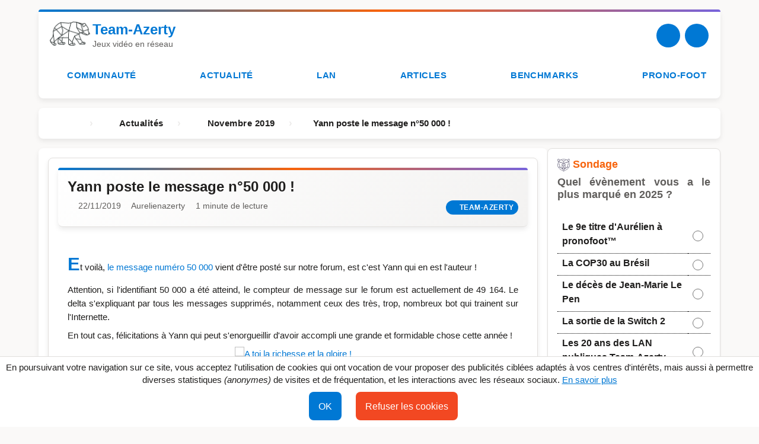

--- FILE ---
content_type: text/html; charset=UTF-8
request_url: https://www.team-azerty.com/2019/11/22/actu-584-yann-poste-le-message-n-50-000.html
body_size: 10743
content:
<!DOCTYPE html><html> <head> <meta charset="utf-8" > <meta name="msapplication-TileImage" content="/images/divers/logo_thumb-force-270-270.png" > <meta name="description" content="Et voila, le message numero 50 000 vient d'etre poste sur notre forum, est c'est Yann qui en est l'auteur ! Attention, si l'identifiant 50 000 a ete atteind, le compteur de message sur le forum est actuellement de 49 164. Le delta s'expliquant par tous les messages supprimes, notamment ceux des tres" > <meta name="keywords" lang="fr" content="Team-azerty, Informatique, LAN, Articles, Actualité, Jeux vidéo, Réseau, Vienne, Isère, Rhône-Alpes, France,Pronostique, Pronofoot, Foot, Forum, Battlefield, PES, Call of duty, BF, UT, Warcraft, Starcraft, CoD, FIFA, Rocket League" > <meta name="author" content="Association Team-Azerty" > <meta name="revisit-after" content="4 days" > <link rel="canonical" href="https://www.team-azerty.com/2019/11/22/actu-584-yann-poste-le-message-n-50-000.html" > <link rel="apple-touch-icon-precomposed" href="/images/divers/ours_thumb-force-180-180.jpg" > <link rel="icon" type="image/x-icon" href="/favicon.ico" > <meta name="msapplication-starturl" content="https://www.team-azerty.com" > <meta name="msapplication-task" content="name=Site;action-uri=https://www.team-azerty.com;icon-uri=/images/interface/common/icon/favicon.ico" > <meta name="msapplication-task" content="name=LAN;action-uri=https://lan.team-azerty.com/;icon-uri=/images/interface/common/icon/lan.ico" > <meta name="msapplication-task" content="name=Actualité;action-uri=https://www.team-azerty.comhtml/news/;icon-uri=/images/interface/common/icon/news.ico" > <meta name="msapplication-task" content="name=Forum;action-uri=https://www.team-azerty.comforum/;icon-uri=/images/interface/common/icon/forum.ico" > <meta name="msapplication-task" content="name=Pronofoot;action-uri=https://foot.team-azerty.com/;icon-uri=/images/interface/common/icon/foot.ico" > <meta name="msapplication-task" content="name=Bench;action-uri=https://www.team-azerty.comhtml/benchs/;icon-uri=/images/interface/common/icon/bench.ico" > <meta name="msapplication-task" content="name=Twitter;action-uri=https://twitter.com/teamazerty;icon-uri=/images/interface/common/icon/twitter.ico" > <meta name="msapplication-task" content="name=Facebook;action-uri=https://www.facebook.com/pages/Vienne-France/Team-Azerty/44690567058;icon-uri=/images/interface/common/icon/facebook.ico" > <meta name="msapplication-navbutton-color" content="#536C91" > <meta property="fb:pages" content="44690567058" > <meta property="op:markup_version" content="v1.0" > <meta property="og:site_name" content="Association Team-azerty" > <meta property="og:type" content="Website" > <meta property="og:url" content="https://www.team-azerty.com/2019/11/22/actu-584-yann-poste-le-message-n-50-000.html" > <meta property="og:image" content="https://www.team-azerty.com/images/news/584/50000.jpg" > <meta property="og:image:width" content="1280" > <meta property="og:image:height" content="685" > <meta name="image" content="https://www.team-azerty.com/images/news/584/50000.jpg" > <meta name="thumbnail" content="https://www.team-azerty.com/images/news/584/50000.jpg" > <meta name="twitter:image" content="https://www.team-azerty.com/images/news/584/50000.jpg" > <link rel="image_src" href="https://www.team-azerty.com/images/news/584/50000.jpg" > <meta property="fb:article_style" content="myarticlestyle" > <link rel="amphtml" href="https://www.team-azerty.com/2019/11/22/actu-584-yann-poste-le-message-n-50-000.amp.html" > <meta name="twitter:site" content="https://www.team-azerty.com" > <meta name="twitter:domain" content="https://www.team-azerty.com" > <meta name="twitter:url" content="https://www.team-azerty.com/2019/11/22/actu-584-yann-poste-le-message-n-50-000.html" > <meta property="twitter:widgets:csp" content="on" > <link rel="index" href="/" title="Index du site" > <link rel="next" href="/html/lan/" title="Lan (jeux en reseau) organisées par l'association Team-azerty en Is&egrave;re (Rh&ocirc;ne-Alpes - France)" > <link rel="next" href="/html/prono-foot/" title="Pronostiquez les matchs de foot" > <link rel="next" href="/html/articles/" title="Les articles écris par par l'association Team-azerty" > <link rel="next" href="/forum/" title="Le forum" > <link rel="next" href="/html/news/" title="Actualité de l'association et autre" > <link rel="alternate" type="application/rss+xml" title="Le Forum de Team-azerty.com" href="/forum/gymrss.php" > <link rel="alternate" type="application/rss+xml" title="Les dernières publications sur Team-azerty.com" href="/rss-site-contenu.xml" > <link rel="alternate" type="application/rss+xml" title="L'actualité de Team-azerty.com" href="/rss-site-news.xml" > <link rel="alternate" type="application/rss+xml" title="Les articles de Team-azerty.com" href="/rss-site-articles.xml" > <link rel="alternate" type="application/rss+xml" title="Les compte-rendu de LAN de Team-azerty.com" href="/rss-site-crlan.xml" > <link rel="alternate" type="application/rss+xml" title="Les commentaires sur les photos de Team-azerty.com" href="/rss-site-photos.xml" > <link rel="alternate" type="application/rss+xml" title="Les scores sur la benchzone de Team-azerty.com" href="/rss-site-bench.xml" > <link rel="alternate" type="application/rss+xml" title="Les LAN de Team-azerty.com" href="/rss-site-lan.xml" > <link rel="alternate" type="application/rss+xml" title="Toutes les nouveautées de Team-azerty.com" href="/rss-site-all.xml" > <link rel="search" type="application/opensearchdescription+xml" title="Team-Azerty" href="/html/recherche/opensearch.xml" > <title>Yann poste le message n°50 000 !</title> <link href="/include/css/2025/style-2025.css?v=20260110" type='text/css' rel='stylesheet' media="screen" /> <meta name="viewport" content="width=device-width, initial-scale=1, maximum-scale=5, user-scalable=yes"> </head> <body> <div id="fb-root"></div> <h1 class="invisible" id="yann-poste-le-message-n-50-000">Yann poste le message n°50 000 !</h1> <?xml encoding="utf-8" ?><header> <div class="header-left"> <a href="/"> <img src="/images/divers/logo-ours.png" title="Logo Team-Azerty" alt="Logo Team-Azerty" class="logo"> </a> <div class="site-title"> <h1 id="team-azerty"><a href="/">Team-Azerty</a></h1> <p class="slogan">Jeux vidéo en réseau</p> </div> </div> <div class="header-right"> <div class="menu-hamburger"> <button class="menu-toggle" aria-label="Menu" aria-expanded="false"> <span class="hamburger-icon"> <span class="bar"></span> <span class="bar"></span> <span class="bar"></span> </span> </button> </div> <div class="search-zone"> <button class="search-toggle" aria-label="Recherche"><span class="fa-solid fa-magnifying-glass"></span></button> <div class="search-bar" style="display: none;"> <form action="/html/recherche/" method="post" id="search" class="awi-search"> <input type="text" placeholder="Recherche..." name="keyword" id="keyword"> <button type="submit" class="search-submit" aria-label="Lancer la recherche"> <span class="fa-solid fa-magnifying-glass"></span> </button> <button type="button" class="search-close" aria-label="Fermer la recherche"> <span class="fa-solid fa-xmark"></span> </button> </form> </div> </div> <div class="user-menu"> <button class="user-toggle" aria-label="Utilisateur"><i class="fa-solid fa-user"></i></button> <div class="user-dropdown"> <ul> <li> <form action="/forum/ucp.php?mode=login&amp;sid=b9a29248027af0b54c791c428e0c432c" method="post" id="login6974c50c8c0c7" data-focus="loginusername6974c50c8c0c7" class="register"> <label for="loginusername6974c50c8c0c7">Pseudo :</label><br> <input name="username" type="text" id="loginusername6974c50c8c0c7"><br> <label for="loginpassword6974c50c8c0c7">Mot de passe :</label><br> <input name="password" type="password" id="loginpassword6974c50c8c0c7"><br> <br> <input type="submit" name="login" value="Connexion" class="awi-button login"> <input type="hidden" name="autologin" value="true"> <input name="form_token" id="form_token" value="e55736e200c846acf29255f4aa012cd5087ad949" type="hidden"> <input type="hidden" name="sid" value="b9a29248027af0b54c791c428e0c432c"> <input type="hidden" name="creation_time" value="1769260300"> <input type="hidden" name="redirect" value="https://www.team-azerty.com/2019/11/22/actu-584-yann-poste-le-message-n-50-000.html"> <br><br> <span class="fa-id-card fa-regular"></span> <a href="/forum/ucp.php?mode=register" title="S'enregistrer"> <span class="b"> Nouveau membre </span> </a> </form> </li> <li id="callDark"> <i class="fa-regular fa-moon"></i> <a href="javascript:void(0);" onclick="darkmode(true)" class="element_title"> Mode sombre </a> </li> <li id="callLight" class="invisible"> <i class="fa-regular fa-lightbulb"></i> <a href="javascript:void(0);" onclick="darkmode(false)" class="element_title"> Mode clair </a> </li> </ul> </div> </div> </div> <nav class="main-nav in-header" aria-label="Menu principal"> <ul id="ul6974c50c8d45cmenu" class="awi-hmenu"> <li id="li6974c50c8d478menu_communaute" class="has-children"> <a href="/forum/" title="Communauté"><i class="fa-users fa-solid"></i>Communauté</a> <ul id="ul6974c50c8d46esous_menu" class="level2"> <li id="li6974c50c8d4720"> <a href="/forum/" title="Venez discuter sur le forum"><i class="fa-comments fa-solid"></i>Le forum</a> </li> <li id="li6974c50c8d4771"> <a href="/html/partenaires.php" title="Visitez les sites de nos partenaires"><i class="fa-handshake fa-solid"></i>Partenaires</a> </li> </ul> </li> <li id="li6974c50c8d490menu_actualite" class="has-children"> <a href="/html/news/" title="Voir les dernières actualités"><i class="fa-newspaper fa-regular"></i>Actualité</a> <ul id="ul6974c50c8d47csous_menu" class="level2"> <li id="li6974c50c8d4810"> <a href="/html/news/breve-2026-1.html" title="Voir l'actualité du mois de Janvier 2026" rel="nofollow"><i class="fa-calendar-days fa-solid"></i>Janvier 2026</a> </li> <li id="li6974c50c8d4861"> <a href="/html/news/breve-2025-12.html" title="Voir l'actualité du mois de Décembre 2025" rel="nofollow"><i class="fa-calendar-days fa-solid"></i>Décembre 2025</a> </li> <li id="li6974c50c8d48b2"> <a href="/html/news/breve-2025-11.html" title="Voir l'actualité du mois de Novembre 2025" rel="nofollow"><i class="fa-calendar-days fa-solid"></i>Novembre 2025</a> </li> <li id="li6974c50c8d48f3"> <a href="/html/sondage/sondages.php" title="Voir les sondages"><i class="fa-check-to-slot fa-solid"></i>Sondages</a> </li> </ul> </li> <li id="li6974c50c8d4a6menu_lan" class="has-children"> <a href="/html/lan/" title="Les LAN organisées par l'association"><i class="fa-network-wired fa-solid"></i>LAN</a> <ul id="ul6974c50c8d496sous_menu" class="level2"> <li id="li6974c50c8d4990"> <a href="/html/lan/" title="Les LAN organisées par l'association"><i class="fa-network-wired fa-solid"></i>Toutes nos LAN</a> </li> <li id="li6974c50c8d49e1"> <a href="lan-presentation-139-lan-oween-2026.html" title="LAN'Oween 2026: LAN qui aura lieu le Vendredi 23 Octobre 2026 à à l'Atrium, Salle polyvalente de Seyssuel"><i class="fa-gamepad fa-solid"></i>LAN'Oween 2026</a> </li> <li id="li6974c50c8d4a52"> <a href="/html/lan/stats-jeux.php" title="Statistiques des jeux joués en LAN 📊"><i class="fa-solid fa-chart-pie"></i>Statistiques des jeux joués en LAN</a> </li> </ul> </li> <li id="li6974c50c8d4b1menu_articles" class="has-children"> <a href="/html/articles/" title="Voir les articles"><i class="fa-solid fa-book-open-reader"></i>Articles</a> <ul id="ul6974c50c8d4acsous_menu" class="level2"> <li id="li6974c50c8d4ae0"> <a href="/html/articles/les-articles/" title="Voir les articles"><i class="fa-book fa-solid"></i>Les Articles</a> </li> <li id="li6974c50c8d4b01"> <a href="/html/articles/les-tests/" title="Voir les articles"><i class="fa-scale-balanced fa-solid"></i>Les Tests</a> </li> </ul> </li> <li id="li6974c50c8d4bcmenu_bench" class="has-children"> <a href="/html/benchs/" title="BenchZone, comparer vos scores sur différents benchmarcks"><i class="fa-chart-bar fa-solid"></i>Benchmarks</a> <ul id="ul6974c50c8d4b4sous_menu" class="level2"> <li id="li6974c50c8d4b60"> <a href="/html/benchs/" title="Accès à la BenchZone"><i class="fa-chart-bar fa-solid"></i>Accueil</a> </li> <li id="li6974c50c8d4b81"> <a href="/html/config/liste.php" title="Gérer ma configuratione"><i class="fa-desktop fa-solid"></i>Les configurations</a> </li> <li id="li6974c50c8d4bb2"> <a href="/software-hardware/section-benchmark-t406.html" title="Améliorez la rubrique"><i class="fa-comments fa-solid"></i>Améliorez la rubrique</a> </li> </ul> </li> <li id="li6974c50c8d4cemenu_foot" class="has-children"> <a href="/html/foot/" title="Prono-foot, venez pronostiquer les matchs de foot"><i class="fa-futbol fa-solid"></i>Prono-foot</a> <ul id="ul6974c50c8d4bfsous_menu" class="level2"> <li id="li6974c50c8d4c10"> <a href="/html/foot/" title="Pronostiquez les matchs de foot"><i class="fa-futbol fa-solid"></i>Accueil</a> </li> <li id="li6974c50c8d4c41"> <a href="/html/prono-foot/pronostique.php" title="Accès à l'espace pronostique" rel="nofollow"><i class="fa-check-square fa-solid"></i>Espace pronostique</a> </li> <li id="li6974c50c8d4c62"> <a href="/html/prono-foot/tableau.php" title="Accédez aux trophées"><i class="fa-trophy fa-solid"></i>Galerie des trophées</a> </li> <li id="li6974c50c8d4c83"> <a href="/forum/ftopic3581.html" title="Commentez la saison"><i class="fa-comments fa-solid"></i>Commentez la saison</a> </li> <li id="li6974c50c8d4ca4"> <a href="/forum/ftopic1378.html" title="Améliorez la rubrique"><i class="fa-comments fa-solid"></i>Améliorez la rubrique</a> </li> <li id="li6974c50c8d4cd5"> <a href="/html/prono-foot/reglement.php" title="Règlement"><i class="fa-scroll fa-solid"></i>Règlement</a> </li> </ul> </li> </ul> </nav> </header> <nav class="breadcrumb" aria-label="Fil d'Ariane"> <ul itemscope itemtype="https://schema.org/BreadcrumbList"> <li itemprop="itemListElement" itemscope itemtype="https://schema.org/ListItem"> <a href="/" itemprop="item"> <meta itemprop="position" content="1"> <div class="home"> <div itemprop="name" content="Index du site" class="hasLink"><i class="fa-solid fa-house"></i></div> </div> </a> </li><li itemprop="itemListElement" itemscope itemtype="https://schema.org/ListItem" class=" taille3"><a href="/html/news/" itemprop="item" title="Actualités"><meta itemprop="position" content="2"> <div class="hasLink content3"> <i class="fa-newspaper fa-regular"></i> <span class="content3" itemprop="name">Actualités</span> <meta itemprop="position" content="3"> </div> </a></li><li itemprop="itemListElement" itemscope itemtype="https://schema.org/ListItem" class=" taille3"><a href="/html/news/breve-2019-11.html" itemprop="item" title="Novembre 2019"><meta itemprop="position" content="3"> <div class="hasLink content3"> <i class="fa-calendar-days fa-solid"></i> <span class="content3" itemprop="name">Novembre 2019</span> <meta itemprop="position" content="3"> </div> </a></li><li itemprop="itemListElement" itemscope itemtype="https://schema.org/ListItem" class=" taille3"><meta itemprop="item" content="https://www.team-azerty.com/2019/11/22/actu-584-yann-poste-le-message-n-50-000.html"><meta itemprop="position" content="4"> <div class=" content3"> <i class="fa-thumbtack fa-solid"></i> <span class="content3" itemprop="name">Yann poste le message n°50 000 !</span> <meta itemprop="position" content="3"> </div> </li> </ul> </nav> <main> <article class="main-content"> <article class="news-card" itemscope="" itemtype="https://schema.org/NewsArticle" data-category="team-azerty"><span class="invisible" itemprop="image" itemscope itemtype="https://schema.org/ImageObject"> <meta itemprop="image" content="/images/news/584/50000.jpg"> <meta itemprop="url" content="/images/news/584/50000.jpg"> <meta itemprop="width" content="1280"> <meta itemprop="height" content="685"> </span><meta itemprop="image" content="/images/news/584/50000.jpg"><meta itemprop="url" content="/images/news/584/50000.jpg"><meta itemprop="width" content="1280"><meta itemprop="height" content="685"><span itemprop="publisher" itemscope itemtype="https://schema.org/Organization"> <meta itemprop="name" content="Team-Azerty"> <meta itemprop="url" content="https://www.team-azerty.com"> <span itemprop="logo" itemscope itemtype="https://schema.org/ImageObject" class="invisible"> <img src="https://www.team-azerty.com/images/divers/logo-2019.png" class="logo" width="560" height="102" title="Logo Assocation Team-Azerty" alt="Logo Assocation Team-Azerty"> <meta itemprop="url" content="https://www.team-azerty.com/images/divers/logo-2019.png" class="logo"> <meta itemprop="width" content="560"> <meta itemprop="height" content="102"> </span> </span><meta itemprop="name" content="Team-Azerty"><meta itemprop="url" content="https://www.team-azerty.com"><span itemprop="logo" itemscope itemtype="https://schema.org/ImageObject" class="invisible"> <img src="https://www.team-azerty.com/images/divers/logo-2019.png" class="logo" width="560" height="102" title="Logo Assocation Team-Azerty" alt="Logo Assocation Team-Azerty"> <meta itemprop="url" content="https://www.team-azerty.com/images/divers/logo-2019.png" class="logo"> <meta itemprop="width" content="560"> <meta itemprop="height" content="102"> </span><meta itemprop="url" content="https://www.team-azerty.com/images/divers/logo-2019.png" class="logo"><meta itemprop="width" content="560"><meta itemprop="height" content="102"><meta itemscope itemprop="mainEntityOfPage" itemtype="https://schema.org/WebPage" content="/2019/11/22/actu-584-yann-poste-le-message-n-50-000.html"><meta itemprop="datePublished" content="2019-11-22T11:30:00+01:00"><meta itemprop="dateModified" content="2019-11-23T21:37:56+01:00"><span itemscope itemtype="https://schema.org/Person" itemprop="author"> <meta itemprop="name" content="Aurelienazerty"> </span><meta itemprop="name" content="Aurelienazerty"><meta itemprop="url" content="https://www.team-azerty.com//2019/11/22/actu-584-yann-poste-le-message-n-50-000.html"><meta itemprop="headline" content="Yann poste le message n°50 000 !"><meta itemprop="name" content="Yann poste le message n°50 000 !"><meta itemprop="discussionUrl" content="https://www.team-azerty.com/forum/ftopic1457.html"><header class="news-article-card__header"><h1 class="news-article-card__title"><a href="/2019/11/22/actu-584-yann-poste-le-message-n-50-000.html" name="584" id="584">Yann poste le message n°50 000 !</a></h1><div class="news-article-card__meta"><time class="news-article-card__date" datetime="2019-11-22"><i class="fa-solid fa-calendar-alt" aria-hidden="true"></i>22/11/2019</time><span class="author"><i class="fa-solid fa-user" aria-hidden="true"></i> Aurelienazerty</span><span class="reading-time"><i class="fa-solid fa-clock" aria-hidden="true"></i> <time datetime="PT1M">1 minute de lecture</time></span><div class="news-card__category"><i class="fa-solid fa-paw" aria-hidden="true"></i><span>Team-azerty</span></div></div></header><div class="news-card__content"><div class="actualite_content site_content" itemprop="articleBody"> <p class="lettrine">Et voilà, <a href="/le-bistro/votre-fournisseur-d-electricite-t3614.html#p50000">le message numéro 50 000</a> vient d'être posté sur notre forum, est c'est Yann qui en est l'auteur !</p> <p>Attention, si l'identifiant 50 000 a été atteind, le compteur de message sur le forum est actuellement de 49 164. Le delta s'expliquant par tous les messages supprimés, notamment ceux des très, trop, nombreux bot qui trainent sur l'Internette.</p> <p>En tout cas, félicitations à Yann qui peut s'enorgueillir d'avoir accompli une grande et formidable chose cette année !</p> <div class="centre"><figure><img src="/images/news/584/50000_thumb-600-321.jpg" title="A toi la richesse et la gloire !" alt="A toi la richesse et la gloire !" width="599" height="321"><figcaption>Sans aucun doute une sorte d'accomplissement personnel pour Yann !</figcaption></figure></div> <p> </p> </div></div></article><section class="share-section"><h3 id="r-agissez" class="title--accent">Réagissez :</h3><div class="comment-form-container"><div class="centre" id="commentaires-cr"> <form method="post" action="https://www.team-azerty.com/forum/posting.php?mode=reply&amp;f=15&amp;t=1457" id="qr_postform"> <input name="subject" id="subject" value="Réaction à la brève Yann poste le message n°50 000 !" type="hidden"> <input name="forum_id" value="15" type="hidden"> <input name="topic_id" value="1457" type="hidden"> <input name="topic_cur_post_id" id="topic_cur_post_id" value="50063" type="hidden"> <input name="creation_time" id="creation_time" value="1769260300" type="hidden"> <input name="lastclick" id="lastclick" value="1769260300" type="hidden"> <input name="form_token" id="form_token" value="fb96fb872239f7386d109345de9902f4ff74526f" type="hidden"> <input type="hidden" name="sid" value="b9a29248027af0b54c791c428e0c432c"> <input type="hidden" name="creation_time" value="1769260300"> <input name="attach_sig" id="attach_sig" value="1" type="hidden"> <input name="icon" id="icon" value="7" type="hidden"> 
<textarea id="message" name="message"></textarea>
 <br class="clearBoth"> <button name="preview" type="submit" class="awi-button" data-processed="true"><i class="fa-solid fa-eye"></i> Prévisualiser</button> <button type="reset" class="awi-button raz" data-processed="true"><i class="fa-solid fa-recycle"></i> RAZ</button> <button name="post" type="submit" class="awi-button wymupdate submit" data-processed="true"><i class="fa-solid fa-square-check"></i> Valider</button> <input name="autor_id" id="autor_id" value="5" type="hidden"> <input name="autor_name" id="autor_name" value="Aurelienazerty" type="hidden"> <input name="content_time" id="content_time" value="1574418600" type="hidden"> </form> </div><div class="existing-comments"> <span> <a href="/forum/ftopic1457.html" class="awi-button"><i class="fa-comments fa-solid"></i> 6 commentaires </a></span> </div></div><h3 id="partagez" class="title--accent">Partagez :</h3><div class="share-container"><div class="social"><a href="/html/recommander-news-584.html" rel="nofollow"><i class="fa-solid fa-envelope" title="Envoyer par mail"></i></a><a href="https://bsky.app/intent/compose?text=Yann+poste+le+message+n%C2%B050+000+%21%20https%3A%2F%2Fwww.team-azerty.com%2F2019%2F11%2F22%2Factu-584-yann-poste-le-message-n-50-000.html" target="_blank" rel="noopener noreferrer"><i class="fab fa-bluesky" title="Partager sur Bluesky Social"></i></a><a href="https://www.facebook.com/sharer.php?u=https://www.team-azerty.com/2019/11/22/actu-584-yann-poste-le-message-n-50-000.html" target="_blank" rel="noopener noreferrer"><i class="fab fa-facebook-f" title="Partager sur Facebook"></i></a><a href="https://threads.net/intent/post?text=Yann+poste+le+message+n%C2%B050+000+%21%20https%3A%2F%2Fwww.team-azerty.com%2F2019%2F11%2F22%2Factu-584-yann-poste-le-message-n-50-000.html" target="_blank" rel="noopener noreferrer"><i class="fab fa-threads" title="Partager sur Threads"></i></a><a href="https://www.tumblr.com/widgets/share/tool?shareSource=legacy&amp;posttype=link&amp;canonicalUrl=https://www.team-azerty.com/2019/11/22/actu-584-yann-poste-le-message-n-50-000.html&amp;content=https://www.team-azerty.com/2019/11/22/actu-584-yann-poste-le-message-n-50-000.html&amp;title=Yann+poste+le+message+n%C2%B050+000+%21" target="_blank" rel="noopener noreferrer"><i class="fab fa-tumblr" title="Partager sur Tumblr"></i></a><a href="https://www.reddit.com/submit?url=https://www.team-azerty.com/2019/11/22/actu-584-yann-poste-le-message-n-50-000.html&amp;title=Yann+poste+le+message+n%C2%B050+000+%21" target="_blank" rel="noopener noreferrer"><i class="fab fa-reddit" title="Partager sur Reddit"></i></a><a href="https://pinterest.com/pin/create/button/?url=https%3A%2F%2Fwww.team-azerty.com%2F2019%2F11%2F22%2Factu-584-yann-poste-le-message-n-50-000.html&amp;media=http%3A%2F%2Fwww.team-azerty.com%2Fimages%2Fnews%2F584%2F50000.jpg&amp;description=Yann+poste+le+message+n%C2%B050+000+%21" target="_blank" rel="noopener noreferrer"><i class="fab fa-pinterest" title="Épinglez sur Pinterest"></i></a></div></div></section> <br><section class="similar-articles"><h3 class="title--accent">Actualités similaires :</h3><div class="similar-articles__grid"><div class="card article-card"><a href="/2018/08/09/actu-530-20-000-messages.html" class="article-card__image-link"><div class="article-card__image"><img src="/images/news/530/20000%20lieues%20sous%20les%20mers_thumb-260-200.jpg" title="20 000 messages" alt="20 000 messages" loading="lazy"></div></a><div class="article-card__content"><h4 class="article-card__title"><a href="/2018/08/09/actu-530-20-000-messages.html">20 000 messages</a></h4><div class="article-card__meta"><span class="badge">Team-azerty</span><span class="article-card__date">09 Août 2018</span></div></div></div><div class="card article-card"><a href="/2008/08/26/actu-232-10-000-messages.html" class="article-card__image-link"><div class="article-card__image"><img src="/images/news/232/10_000_thumb-260-200.jpg" title="10 000 messages" alt="10 000 messages" loading="lazy"></div></a><div class="article-card__content"><h4 class="article-card__title"><a href="/2008/08/26/actu-232-10-000-messages.html">10 000 messages</a></h4><div class="article-card__meta"><span class="badge">Divers</span><span class="article-card__date">26 Août 2008</span></div></div></div><div class="card article-card"><a href="/2020/02/28/actu-594-kazuhisa-hashimoto-le-createur-du-du-konami-code-est-decede.html" class="article-card__image-link"><div class="article-card__image"><img src="/images/news/594/kazuhisa-hashimoto-le-createur-du-du-konami-code-est-decede_thumb-260-200.jpg" title="Kazuhisa Hashimoto, le créateur du du Konami Code est décédé" alt="Kazuhisa Hashimoto, le créateur du du Konami Code est décédé" loading="lazy"></div></a><div class="article-card__content"><h4 class="article-card__title"><a href="/2020/02/28/actu-594-kazuhisa-hashimoto-le-createur-du-du-konami-code-est-decede.html">Kazuhisa Hashimoto, le créateur du du Konami Code est décédé</a></h4><div class="article-card__meta"><span class="badge">Soft/Jeux</span><span class="article-card__date">28 Février 2020</span></div></div></div></div></section> </article> <aside class="sidebar"> <div class="card"> <h3 id="sondage">Sondage</h3> <h3 class="t" id="quel-v-nement-vous-a-le-plus-marqu-en-2025">Quel évènement vous a le plus marqué en 2025 ?</h3><div class="content_sondage"> <form action="/html/sondage/sondage_vote.php" method="post"> <input type="hidden" name="id" value="4256"> <table style="width: 100%;margin-top: 10px;" class="forTable sondage"> <tbody class="forTable"> <tr class="forTable"> <td class="forTable"> <label for="1"> Le 9e titre d'Aurélien à pronofoot™ </label> </td> <td class="forTable"> <input type="radio" name="radio" value="1" id="1"> </td> </tr> <tr class="forTable"> <td class="forTable"> <label for="2"> La COP30 au Brésil </label> </td> <td class="forTable"> <input type="radio" name="radio" value="2" id="2"> </td> </tr> <tr class="forTable"> <td class="forTable"> <label for="3"> Le décès de Jean-Marie Le Pen </label> </td> <td class="forTable"> <input type="radio" name="radio" value="3" id="3"> </td> </tr> <tr class="forTable"> <td class="forTable"> <label for="4"> La sortie de la Switch 2 </label> </td> <td class="forTable"> <input type="radio" name="radio" value="4" id="4"> </td> </tr> <tr class="forTable"> <td class="forTable"> <label for="5"> Les 20 ans des LAN publiques Team-Azerty </label> </td> <td class="forTable"> <input type="radio" name="radio" value="5" id="5"> </td> </tr> <tr class="forTable"> <td class="forTable"> <label for="6"> La LAN'Oween 2025 </label> </td> <td class="forTable"> <input type="radio" name="radio" value="6" id="6"> </td> </tr> <tr class="forTable"> <td class="forTable"> <label for="7"> Le décès de Jean-Louis Debré </label> </td> <td class="forTable"> <input type="radio" name="radio" value="7" id="7"> </td> </tr> <tr class="forTable"> <td class="forTable"> <label for="8"> Le décès du pape François </label> </td> <td class="forTable"> <input type="radio" name="radio" value="8" id="8"> </td> </tr> <tr class="forTable"> <td class="forTable"> <label for="9"> Le nouveau pape Léon XIV </label> </td> <td class="forTable"> <input type="radio" name="radio" value="9" id="9"> </td> </tr> <tr class="forTable"> <td class="forTable"> <label for="10"> Le décès de Thierry Ardisson </label> </td> <td class="forTable"> <input type="radio" name="radio" value="10" id="10"> </td> </tr> <tr class="forTable"> <td class="forTable"> <label for="11"> Le cambriolage au Louvre </label> </td> <td class="forTable"> <input type="radio" name="radio" value="11" id="11"> </td> </tr> <tr class="forTable"> <td class="forTable"> <label for="12"> Le décès de Ozzy Osbourne </label> </td> <td class="forTable"> <input type="radio" name="radio" value="12" id="12"> </td> </tr> <tr class="forTable"> <td class="forTable"> <label for="13"> L'ouragan Melissa </label> </td> <td class="forTable"> <input type="radio" name="radio" value="13" id="13"> </td> </tr> <tr class="forTable"> <td class="forTable"> <label for="14"> Le décès de Claudia Cardinale </label> </td> <td class="forTable"> <input type="radio" name="radio" value="14" id="14"> </td> </tr> <tr class="forTable"> <td class="forTable"> <label for="15"> La victoire du PSG en Ligue des champions </label> </td> <td class="forTable"> <input type="radio" name="radio" value="15" id="15"> </td> </tr> <tr class="forTable"> <td class="forTable"> <label for="16"> Le Décès de Brigitte Bardot </label> </td> <td class="forTable"> <input type="radio" name="radio" value="16" id="16"> </td> </tr> <tr class="forTable"> <td class="forTable"> <label for="17"> Les mégafeux de l’été en France </label> </td> <td class="forTable"> <input type="radio" name="radio" value="17" id="17"> </td> </tr> <tr class="forTable"> <td class="forTable"> <label for="18"> Entrée de Robert Badinter au Panthéon </label> </td> <td class="forTable"> <input type="radio" name="radio" value="18" id="18"> </td> </tr> <tr class="forTable"> <td class="forTable"> <label for="19"> La sortie de BF6 </label> </td> <td class="forTable"> <input type="radio" name="radio" value="19" id="19"> </td> </tr> <tr class="forTable"> <td class="forTable"> <label for="20"> La sortie de Clair Obscur: Expedition 33 </label> </td> <td class="forTable"> <input type="radio" name="radio" value="20" id="20"> </td> </tr> </tbody> </table> <div class="centre"> <br> <input type="submit" value="Voter" class="awi-button"> <br> <a href="/html/sondage/sondages.php">Voir les résultats</a> </div> </form> </div> </div> <div class="card"> <h3 id="derni-res-actualit-s">Dernières actualités</h3> <ul> <li> <span class="date"> 29/12 : </span> <span> <a href="/2025/12/29/actu-833-merci-a-notre-donatrice.html" title="Voir la brève : Merci à notre donatrice !"> Merci à notre donatrice ! </a> </span> </li> <li> <span class="date"> 17/12 : </span> <span> <a href="/2025/12/17/actu-831-maintenance-terminee-surclassement-du-serveur.html" title="Voir la brève : Maintenance terminée - Surclassement du serveur"> Maintenance terminée - Surclassement du serveur </a> </span> </li> <li> <span class="date"> 23/11 : </span> <span> <a href="/2025/11/23/actu-827-date-des-lans-azerty-saison-2026.html" title="Voir la brève : Date des LANs Azerty saison 2026"> Date des LANs Azerty saison 2026 </a> </span> </li> <li> <span class="date"> 13/11 : </span> <span> <a href="/2025/11/13/actu-826-lan-oween-2025-compte-rendu-en-ligne.html" title="Voir la brève : LAN'Oween 2025 : Compte rendu en ligne"> LAN'Oween 2025 : Compte rendu en ligne </a> </span> </li> <li> <span class="date"> 03/11 : </span> <span> <a href="/2025/11/03/actu-823-le-site-de-la-team-azerty-se-met-au-fluent-2.html" title="Voir la brève : Le site de la Team-Azerty se met au Fluent 2"> Le site de la Team-Azerty se met au Fluent 2 </a> </span> </li> </ul> </div> <div class="card"> <h3 id="les-prochaines-lan">Les prochaines LAN</h3> <h3 class="t" id="prochaines-lan"><i class="fa-solid fa-network-wired"></i> Prochaines LAN</h3> <ul> <li> <span class="date"> 23/10 : </span> <span> <a href="/html/lan/lan-presentation-139-lan-oween-2026.html" title="Plus d'informations concernant la LAN du Vendredi 23 Octobre 2026"> LAN'Oween 2026 </a> </span> </li></ul><br> </div> <div class="card"> <h3 id="propos">À propos</h3> <ul> <li><a href="/html/apropos/presentation.php" class="element_title" rel="nofollow" title="Présentation de notre assocation">Qui nous sommes ?</a></li> <li><a href="/html/apropos/infos-legales.html" class="element_title" title="Voir les mentions légales">Mentions légales</a></li> <li><a href="/html/apropos/revue-de-presse.html" class="element_title" rel="nofollow" title="Voir la revue de presse">Revue de presse</a></li> <li><a href="/html/contact/" class="element_title" rel="nofollow" title="Formulaire de contact">Contact</a></li> </ul> </div> <noscript> <p> <img src="https://www.team-azerty.com/admin/piwik/matomo.php?idsite=1" style="border:0;" title="statistiques" alt="statistiques"> </p> </noscript> </aside> </main> <progress value="0"></progress> <footer> <a href="/rss-site-contenu.xml" title="Flux RSS actualité" rel="nofollow"><i class="fa-solid fa-rss"></i></a> <a href="https://bsky.app/profile/team-azerty.com" title="Nous suivre sur Bluesky Social" rel="nofollow"><i class="fa-brands fa-bluesky"></i></a> <a href="https://www.facebook.com/TeamAzerty" title="Page Facebook de l'association" rel="nofollow"><i class="fa-brands fa-facebook-f"></i></a> <a href="https://www.instagram.com/assoteamazerty/" title="Page Instagram de l'association" rel="nofollow"><i class="fa-brands fa-instagram"></i></a> <a href="/forum/" title="Forum de discussion de l'association" rel="publisher"><i class="fa-solid fa-comments"></i></a> <a href="https://discord.gg/sfzVCQy" title="Serveur discord de l'association" rel="publisher"><i class="fa-brands fa-discord"></i></a> <a href="https://www.paypal.me/azerty/" title="Faire un don à l'association" rel="publisher"><i class="fa-solid fa-hand-holding-heart"></i></a> </footer> 
<script type="text/javascript">
 //<![CDATA[
 (function(n,t){"use strict";function w(){}function u(n,t){if(n){typeof n=="object"&&(n=[].slice.call(n));for(var i=0,r=n.length;i<r;i++)t.call(n,n[i],i)}}function it(n,i){var r=Object.prototype.toString.call(i).slice(8,-1);return i!==t&&i!==null&&r===n}function s(n){return it("Function",n)}function a(n){return it("Array",n)}function et(n){var i=n.split("/"),t=i[i.length-1],r=t.indexOf("?");return r!==-1?t.substring(0,r):t}function f(n){(n=n||w,n._done)||(n(),n._done=1)}function ot(n,t,r,u){var f=typeof n=="object"?n:{test:n,success:!t?!1:a(t)?t:[t],failure:!r?!1:a(r)?r:[r],callback:u||w},e=!!f.test;return e&&!!f.success?(f.success.push(f.callback),i.load.apply(null,f.success)):e||!f.failure?u():(f.failure.push(f.callback),i.load.apply(null,f.failure)),i}function v(n){var t={},i,r;if(typeof n=="object")for(i in n)!n[i]||(t={name:i,url:n[i]});else t={name:et(n),url:n};return(r=c[t.name],r&&r.url===t.url)?r:(c[t.name]=t,t)}function y(n){n=n||c;for(var t in n)if(n.hasOwnProperty(t)&&n[t].state!==l)return!1;return!0}function st(n){n.state=ft;u(n.onpreload,function(n){n.call()})}function ht(n){n.state===t&&(n.state=nt,n.onpreload=[],rt({url:n.url,type:"cache"},function(){st(n)}))}function ct(){var n=arguments,t=n[n.length-1],r=[].slice.call(n,1),f=r[0];return(s(t)||(t=null),a(n[0]))?(n[0].push(t),i.load.apply(null,n[0]),i):(f?(u(r,function(n){s(n)||!n||ht(v(n))}),b(v(n[0]),s(f)?f:function(){i.load.apply(null,r)})):b(v(n[0])),i)}function lt(){var n=arguments,t=n[n.length-1],r={};return(s(t)||(t=null),a(n[0]))?(n[0].push(t),i.load.apply(null,n[0]),i):(u(n,function(n){n!==t&&(n=v(n),r[n.name]=n)}),u(n,function(n){n!==t&&(n=v(n),b(n,function(){y(r)&&f(t)}))}),i)}function b(n,t){if(t=t||w,n.state===l){t();return}if(n.state===tt){i.ready(n.name,t);return}if(n.state===nt){n.onpreload.push(function(){b(n,t)});return}n.state=tt;rt(n,function(){n.state=l;t();u(h[n.name],function(n){f(n)});o&&y()&&u(h.ALL,function(n){f(n)})})}function at(n){n=n||"";var t=n.split("?")[0].split(".");return t[t.length-1].toLowerCase()}function rt(t,i){function e(t){t=t||n.event;u.onload=u.onreadystatechange=u.onerror=null;i()}function o(f){f=f||n.event;(f.type==="load"||/loaded|complete/.test(u.readyState)&&(!r.documentMode||r.documentMode<9))&&(n.clearTimeout(t.errorTimeout),n.clearTimeout(t.cssTimeout),u.onload=u.onreadystatechange=u.onerror=null,i())}function s(){if(t.state!==l&&t.cssRetries<=20){for(var i=0,f=r.styleSheets.length;i<f;i++)if(r.styleSheets[i].href===u.href){o({type:"load"});return}t.cssRetries++;t.cssTimeout=n.setTimeout(s,250)}}var u,h,f;i=i||w;h=at(t.url);h==="css"?(u=r.createElement("link"),u.type="text/"+(t.type||"css"),u.rel="stylesheet",u.href=t.url,t.cssRetries=0,t.cssTimeout=n.setTimeout(s,500)):(u=r.createElement("script"),u.type="text/"+(t.type||"javascript"),u.src=t.url);u.onload=u.onreadystatechange=o;u.onerror=e;u.async=!1;u.defer=!1;t.errorTimeout=n.setTimeout(function(){e({type:"timeout"})},7e3);f=r.head||r.getElementsByTagName("head")[0];f.insertBefore(u,f.lastChild)}function vt(){for(var t,u=r.getElementsByTagName("script"),n=0,f=u.length;n<f;n++)if(t=u[n].getAttribute("data-headjs-load"),!!t){i.load(t);return}}function yt(n,t){var v,p,e;return n===r?(o?f(t):d.push(t),i):(s(n)&&(t=n,n="ALL"),a(n))?(v={},u(n,function(n){v[n]=c[n];i.ready(n,function(){y(v)&&f(t)})}),i):typeof n!="string"||!s(t)?i:(p=c[n],p&&p.state===l||n==="ALL"&&y()&&o)?(f(t),i):(e=h[n],e?e.push(t):e=h[n]=[t],i)}function e(){if(!r.body){n.clearTimeout(i.readyTimeout);i.readyTimeout=n.setTimeout(e,50);return}o||(o=!0,vt(),u(d,function(n){f(n)}))}function k(){r.addEventListener?(r.removeEventListener("DOMContentLoaded",k,!1),e()):r.readyState==="complete"&&(r.detachEvent("onreadystatechange",k),e())}var r=n.document,d=[],h={},c={},ut="async"in r.createElement("script")||"MozAppearance"in r.documentElement.style||n.opera,o,g=n.head_conf&&n.head_conf.head||"head",i=n[g]=n[g]||function(){i.ready.apply(null,arguments)},nt=1,ft=2,tt=3,l=4,p;if(r.readyState==="complete")e();else if(r.addEventListener)r.addEventListener("DOMContentLoaded",k,!1),n.addEventListener("load",e,!1);else{r.attachEvent("onreadystatechange",k);n.attachEvent("onload",e);p=!1;try{p=!n.frameElement&&r.documentElement}catch(wt){}p&&p.doScroll&&function pt(){if(!o){try{p.doScroll("left")}catch(t){n.clearTimeout(i.readyTimeout);i.readyTimeout=n.setTimeout(pt,50);return}e()}}()}i.load=i.js=ut?lt:ct;i.test=ot;i.ready=yt;i.ready(r,function(){y()&&u(h.ALL,function(n){f(n)});i.feature&&i.feature("domloaded",!0)})})(window);
 //]]>
 </script>

<script type="text/javascript">
 //<![CDATA[
 var isMobile = false;
 head.js('/include/scripts_js-skin_id-12.js?v=20260110');var baseSkin = '2025'; head.js('/include/scripts/citation-rapide.min.js', function() {$('.news').CiterCR();}); var _paq = _paq || []; _paq.push([function() { var self = this; function getOriginalVisitorCookieTimeout() { var now = new Date(), nowTs = Math.round(now.getTime() / 1000), visitorInfo = self.getVisitorInfo(); var createTs = parseInt(visitorInfo[2]); var cookieTimeout = 33696000; var originalTimeout = createTs + cookieTimeout - nowTs; return originalTimeout; } this.setVisitorCookieTimeout( getOriginalVisitorCookieTimeout() ); }]); _paq.push(["trackPageView"]); _paq.push(["enableLinkTracking"]); _paq.push(["setDocumentTitle", document.title]); _paq.push(["trackAllContentImpressions"]); _paq.push(["enableHeartBeatTimer"]); (function() { var u="https://www.team-azerty.com/admin/piwik/"; _paq.push(["setTrackerUrl", u+"matomo.php"]); _paq.push(["setSiteId", 1]); var d=document, g=d.createElement("script"), s=d.getElementsByTagName("script")[0]; g.type="text/javascript"; g.async=true; g.defer=true; g.src=u+"matomo.js"; s.parentNode.insertBefore(g,s); })(); head.ready(function() { var progressBar = $('progress'); var siteContent = $('.site_content'); var isVisible = false; var hideTimeout; function calculProgress() { var winHeight = $(window).height(), docHeight = siteContent.height(), max, value; max = docHeight - winHeight; progressBar.attr('max', max); } function showProgressBar() { if (!isVisible) { progressBar.addClass('visible').removeClass('completed'); isVisible = true; } if (hideTimeout) { clearTimeout(hideTimeout); } } function hideProgressBar() { if (isVisible) { progressBar.addClass('completed').removeClass('visible'); isVisible = false; } } function scheduleHide() { hideTimeout = setTimeout(hideProgressBar, 1000); } calculProgress(); $(window).on('scroll', function(){ var scrollTop = $(window).scrollTop(); var contentOffset = siteContent.offset().top; var contentHeight = siteContent.height(); var winHeight = $(window).height(); var value = scrollTop - contentOffset; var isInReadingZone = scrollTop >= contentOffset && scrollTop < (contentOffset + contentHeight - winHeight); if (isInReadingZone) { showProgressBar(); if (value < 0) { value = 0; } var maxProgressBar = progressBar.attr('max'); if (value > maxProgressBar) { value = maxProgressBar; scheduleHide(); } progressBar.attr('value', value); } else if (scrollTop < contentOffset) { hideProgressBar(); } }); $(window).on('orientationchange resize', function() { calculProgress(); }); var scrollTimer; $(window).on('scroll', function() { clearTimeout(scrollTimer); scrollTimer = setTimeout(function() { var scrollTop = $(window).scrollTop(); var contentOffset = siteContent.offset().top; var contentHeight = siteContent.height(); var winHeight = $(window).height(); if (scrollTop >= (contentOffset + contentHeight - winHeight)) { scheduleHide(); } }, 2000); }); });
 //]]>
 </script>
 </body> </html>

--- FILE ---
content_type: text/css; charset: UTF-8;charset=UTF-8
request_url: https://www.team-azerty.com/include/css/2025/style-2025.css?v=20260110
body_size: 69134
content:
@font-face{font-family:'Poppins';src:url('/include/fonts/poppins/Poppins-Regular.woff2') format('woff2'), url('/include/fonts/poppins/Poppins-Regular.woff') format('woff');font-weight:400;font-style:normal;font-display:swap;}@font-face{font-family:'Poppins';src:url('/include/fonts/poppins/Poppins-Italic.woff2') format('woff2'), url('/include/fonts/poppins/Poppins-Italic.woff') format('woff');font-weight:400;font-style:italic;font-display:swap;}@font-face{font-family:'Poppins';src:url('/include/fonts/poppins/Poppins-SemiBold.woff2') format('woff2'), url('/include/fonts/poppins/Poppins-SemiBold.woff') format('woff');font-weight:600;font-style:normal;font-display:swap;}@font-face{font-family:'Poppins';src:url('/include/fonts/poppins/Poppins-Bold.woff2') format('woff2'), url('/include/fonts/poppins/Poppins-Bold.woff') format('woff');font-weight:700;font-style:normal;font-display:swap;}@font-face{font-family:'Inter';src:url('/include/fonts/inter/Inter-Regular.woff2') format('woff2'), url('/include/fonts/inter/Inter-Regular.woff') format('woff');font-weight:400;font-style:normal;font-display:swap;}@font-face{font-family:'Inter';src:url('/include/fonts/inter/Inter-Italic.woff2') format('woff2'), url('/include/fonts/inter/Inter-Italic.woff') format('woff');font-weight:400;font-style:italic;font-display:swap;}@font-face{font-family:'Inter';src:url('/include/fonts/inter/Inter-SemiBold.woff2') format('woff2'), url('/include/fonts/inter/Inter-SemiBold.woff') format('woff');font-weight:600;font-style:normal;font-display:swap;}@font-face{font-family:'Inter';src:url('/include/fonts/inter/Inter-Bold.woff2') format('woff2'), url('/include/fonts/inter/Inter-Bold.woff') format('woff');font-weight:700;font-style:normal;font-display:swap;}@font-face{font-family:'Inter';src:url('/include/fonts/inter/Inter-BoldItalic.woff2') format('woff2'), url('/include/fonts/inter/Inter-BoldItalic.woff') format('woff');font-weight:700;font-style:italic;font-display:swap;}@font-face{font-family:'Fira Mono';src:url('/include/fonts/fira-mono/FiraMono-Regular.woff2') format('woff2'), url('/include/fonts/fira-mono/FiraMono-Regular.woff') format('woff');font-weight:400;font-style:normal;font-display:swap;}:root{--color-bg:#FAF9F8;--color-surface:#FFFFFF;--color-primary:#0078D4;--color-accent:#F7630C;--color-text:#201F1E;--color-text-secondary:#605E5C;--color-border:#E1DFDD;--color-hover:#F3F2F1;--color-focus:#EDEBE9;--color-primary-hover:#106EBE;--color-accent-hover:#D15407;--color-white:#FFFFFF;--color-surface-primary:var(--color-surface);--color-surface-secondary:#F8F8F8;--color-surface-tertiary:#F3F2F1;--color-info:#3AA0F3;--color-info-light:#E6F4FF;--color-success:#6BBE92;--color-success-icon:var(--color-success);--color-success-light:#F0F9F4;--color-warning:#F7B731;--color-warning-light:#FFF8E1;--color-error:#F24822;--color-error-light:#FFF2F0;--color-muted:#ECECEC;--color-highlight:#FFDDEE;--color-success-background:var(--color-success-light);--color-error-background:var(--color-error-light);--color-warning-background:var(--color-warning-light);--color-purple:#7763db;--color-purple-light:#F4F0FF;--color-teal:#00BCB4;--color-teal-light:#E6FFFE;--color-table-header:#F3F2F1;--color-table-odd:#FFFFFF;--color-table-even:#F8F8F8;--color-table-hover:#F0F6FC;--color-table-border:#E1DFDD;--color-table-text:#201F1E;--color-table-text-header:#000000;--space-xs:4px;--space-s:8px;--space-ms:12px;--space-m:16px;--space-l:24px;--space-xl:32px;--max-width-blocs:1150px;--max-width-content:826px;--radius:8px;--radius-small:calc(var(--radius) / 2);--radius-badge:20px;--radius-pill:20px;--shadow-small:0 2px 4px rgba(0, 0, 0, 0.05);--shadow:0 4px 8px rgba(0, 0, 0, 0.08);--shadow-large:0 8px 16px rgba(0, 0, 0, 0.12);--transition-fast:0.15s ease-out;--transition-medium:0.25s ease-out;--color-focus-ring:rgba(0, 120, 212, 0.3);--color-on-primary:#FFFFFF;--color-danger:var(--color-error);--select-height:40px;--select-padding-horizontal:var(--space-m);--select-chevron-size:16px;--select-chevron-position:12px;--article-card-width:360px;--article-image-height:200px;--article-image-aspect-ratio:4/3;--pagination-border-radius:9999px;--news-icon-width:45px;--encart-width:120px;--note-font-size:30pt;--note-height:40pt;--table-news-cell-width:80px;--table-news-margin:3px;--news-categories-gap:var(--space-s);--news-card-gap:var(--space-xs);--news-card-padding:var(--space-m);--news-card-border-radius:calc(var(--radius) * 1.5);--news-thumbnail-size:120px;--category-card-size:80px;--category-icon-size:24px;--interactions-gap:var(--space-xl);--form-field-gap:var(--space-m);--header-news-article-font-size:0.875rem;--font-family-base:'Segoe UI Variable', 'Segoe UI', -apple-system, BlinkMacSystemFont, Roboto, 'Helvetica Neue', sans-serif;--font-size-base:clamp(0.95rem, 1.2vw, 1.05rem);--font-size-small:0.875rem;--line-height-base:1.5;--line-height-headings:1.2;--font-weight-normal:400;--font-weight-medium:600;--font-weight-bold:700;--image-padding:3px;--image-margin:5px;--image-shadow:1px 1px 5px 0px var(--color-shadow, rgba(0, 0, 0, 0.3));--dt-min-width:170px;--breadcrumb-font-size:0.95rem;--breadcrumb-font-size-tablet:0.9rem;--breadcrumb-font-size-mobile:0.85rem;--breadcrumb-font-size-tiny:0.8rem;--breadcrumb-height:36px;--breadcrumb-height-tablet:32px;--breadcrumb-height-mobile:30px;--breadcrumb-height-tiny:28px;--breadcrumb-submenu-width:220px;--breadcrumb-submenu-width-desktop:250px;--breadcrumb-submenu-width-tablet:180px;--breadcrumb-submenu-width-mobile:160px;--breadcrumb-submenu-width-tiny:140px;--breadcrumb-separator-opacity:0.6;--breadcrumb-separator-opacity-tablet:0.5;--breadcrumb-separator-opacity-mobile:0.4;--breadcrumb-separator-opacity-tiny:0.3;--breadcrumb-z-index:99;--breadcrumb-submenu-z-index:1000;--breadcrumb-hover-z-index:999;--blockquote-padding:var(--space-m) var(--space-m) var(--space-m) calc(var(--space-l) + 12px);--blockquote-margin:var(--space-m) var(--space-m) var(--space-m) var(--space-l);--blockquote-border-width:4px;--blockquote-quote-size:2.5em;--blockquote-quote-opacity:0.18;--blockquote-quote-opacity-dark:0.22;--code-padding:2px 6px;--code-border-radius:calc(var(--radius) / 2);--code-font-size:0.95em;--code-color-light:#17693A;--code-color-dark:#7ECFA5;--pre-padding:var(--space-xs) var(--space-s);--pre-margin:var(--space-xs) 0;--pre-border-radius:calc(var(--radius) / 1.5);--pre-line-height:1.5;--reaction-padding:1px;--conteneur-com-like-margin-left:7px;--conteneur-com-like-margin-top:7px;--conteneur-com-like-padding-bottom:3px;--vignette-padding:3px;--vignette-margin:5px;--vignette-shadow:1px 1px 5px 0px var(--color-shadow, rgba(0, 0, 0, 0.3));--font-family-mono:'Fira Mono', 'Consolas', 'Menlo', 'Monaco', 'Courier New', monospace;--font-family-serif:serif;--cookies-font-size:0.95em;--cookies-btn-height:40px;--cookies-btn-font-size:1rem;--cookies-btn-font-weight:500;--cookies-btn-line-height:1.2;--cookies-btn-transform-hover:translateY(-1px);--cookies-btn-transform-active:translateY(1px);--card-padding:var(--space-m);--card-border-width:1px;--card-border-accent-width:4px;--card-hover-transform:translateY(-2px);--card-title-font-size:1.1rem;--card-title-font-weight:600;--card-title-margin-bottom:var(--space-s);--card-list-item-margin-bottom:var(--space-xs);--card-list-item-padding-bottom:var(--space-xs);--card-shimmer-duration:1.5s;--card-icon-size:2em;--card-icon-margin-right:var(--space-m);--card-listerepas-warning-width:45%;--card-listerepas-warning-margin-top:var(--space-s);--card-listerepas-info-margin-bottom:var(--space-s);--badge-padding:var(--space-xs) var(--space-s);--badge-font-size:0.75rem;--badge-font-weight:600;--badge-letter-spacing:0.5px;--badge-hover-scale:1.05;--badge-border-width:1px;--badge-border-radius:var(--radius-small);--badge-gap:var(--space-xs);--badge-transition:var(--transition-fast);--badge-pulse-duration:2s;--badge-success-border:var(--color-success);--badge-warning-border:var(--color-warning);--badge-error-border:var(--color-error);--badge-info-border:var(--color-info);--badge-accent-bg:rgba(247, 99, 12, 0.1);--badge-accent-color:var(--color-accent);--badge-accent-border:var(--color-accent);--badge-dark-bg:#4D4D4D;--badge-dark-color:#FFFFFF;--badge-dark-border:#4D4D4D;--section-padding:var(--space-xl);--section-margin:var(--space-m) 0;--title-accent-padding-bottom:var(--space-s);--title-accent-line-width:60px;--title-accent-line-height:3px;--title-accent-line-radius:2px;--accordion-margin:var(--space-m) 0;--accordion-summary-padding:var(--space-m);--accordion-summary-font-weight:600;--accordion-summary-gap:var(--space-s);--accordion-summary-title-font-size:1.1rem;--accordion-content-padding:var(--space-m);--accordion-focus-outline-width:2px;--accordion-focus-outline-offset:-2px;--accordion-animation-duration:0.3s;--button-height:40px;--button-height-large:48px;--button-font-size:1rem;--button-font-size-small:0.875rem;--button-font-size-large:1.125rem;--button-font-weight:500;--button-line-height:1.2;--button-padding:var(--space-xs) var(--space-m);--button-padding-small:var(--space-xs) var(--space-s);--button-padding-large:var(--space-m) var(--space-l);--button-padding-compact:3px;--button-gap:var(--space-s);--button-transform-hover:translateY(-1px);--button-transform-active:translateY(1px);--button-icon-size:1.1em;--input-height:40px;--input-min-height:3em;--input-font-size:1rem;--input-padding:var(--space-xs) var(--space-m);--input-padding-left:5px;--input-max-width:80%;--input-border-width:1px;--select-height:var(--input-height);--select-padding-right:40px;--select-chevron-size:16px;--select-chevron-position:12px;--select-disabled-opacity:0.6;--checkbox-size:18px;--checkbox-margin-right:var(--space-xs);--checkbox-label-margin-left:var(--space-xs);--checkbox-label-margin-right:var(--space-xl);--checkbox-label-margin-bottom:var(--space-s);--progress-height:8px;--progress-z-index:1000;--progress-animation-duration:1.5s;--form-field-margin-bottom:var(--space-l);--form-actions-gap:var(--space-m);--form-actions-margin-top:var(--space-xl);--mail-form-textarea-height:40px;--mail-form-preview-min-height:100px;--mail-form-preview-max-height:300px;--fieldset-padding:var(--space-m);--fieldset-margin-bottom:var(--space-m);--legend-padding:0 var(--space-xs);--photo-textarea-height:100px;--photo-textarea-width:90%;--color-button-primary:var(--color-primary);--color-button-primary-hover:var(--color-accent);--color-button-secondary:var(--color-surface-secondary);--color-button-secondary-hover:var(--color-muted);--color-button-disabled:var(--color-muted);--color-button-text-disabled:var(--color-text-secondary);--chevron-light:url("data:image/svg+xml,%3Csvg xmlns='http://www.w3.org/2000/svg' width='16' height='16' viewBox='0 0 16 16'%3E%3Cpath fill='%23605E5C' d='M4.427 6.573L8 10.146l3.573-3.573a.5.5 0 0 1 .708.708l-3.927 3.927a.5.5 0 0 1-.708 0L3.719 7.281a.5.5 0 1 1 .708-.708z'/%3E%3C/svg%3E");--chevron-dark:url("data:image/svg+xml,%3Csvg xmlns='http://www.w3.org/2000/svg' width='16' height='16' viewBox='0 0 16 16'%3E%3Cpath fill='%23B2B2B2' d='M4.427 6.573L8 10.146l3.573-3.573a.5.5 0 0 1 .708.708l-3.927 3.927a.5.5 0 0 1-.708 0L3.719 7.281a.5.5 0 1 1 .708-.708z'/%3E%3C/svg%3E");--chevron-focus-light:url("data:image/svg+xml,%3Csvg xmlns='http://www.w3.org/2000/svg' width='16' height='16' viewBox='0 0 16 16'%3E%3Cpath fill='%230078D4' d='M4.427 6.573L8 10.146l3.573-3.573a.5.5 0 0 1 .708.708l-3.927 3.927a.5.5 0 0 1-.708 0L3.719 7.281a.5.5 0 1 1 .708-.708z'/%3E%3C/svg%3E");--chevron-focus-dark:url("data:image/svg+xml,%3Csvg xmlns='http://www.w3.org/2000/svg' width='16' height='16' viewBox='0 0 16 16'%3E%3Cpath fill='%2360CDFF' d='M4.427 6.573L8 10.146l3.573-3.573a.5.5 0 0 1 .708.708l-3.927 3.927a.5.5 0 0 1-.708 0L3.719 7.281a.5.5 0 1 1 .708-.708z'/%3E%3C/svg%3E");--chevron-disabled:url("data:image/svg+xml,%3Csvg xmlns='http://www.w3.org/2000/svg' width='16' height='16' viewBox='0 0 16 16'%3E%3Cpath fill='%23A19F9D' d='M4.427 6.573L8 10.146l3.573-3.573a.5.5 0 0 1 .708.708l-3.927 3.927a.5.5 0 0 1-.708 0L3.719 7.281a.5.5 0 1 1 .708-.708z'/%3E%3C/svg%3E");--accordion-chevron-light:url("data:image/svg+xml,%3Csvg xmlns='http://www.w3.org/2000/svg' width='16' height='16' viewBox='0 0 16 16'%3E%3Cpath fill='%23605E5C' d='M4.427 6.573L8 10.146l3.573-3.573a.5.5 0 0 1 .708.708l-3.927 3.927a.5.5 0 0 1-.708 0L3.719 7.281a.5.5 0 1 1 .708-.708z'/%3E%3C/svg%3E");--accordion-chevron-dark:url("data:image/svg+xml,%3Csvg xmlns='http://www.w3.org/2000/svg' width='16' height='16' viewBox='0 0 16 16'%3E%3Cpath fill='%23B2B2B2' d='M4.427 6.573L8 10.146l3.573-3.573a.5.5 0 0 1 .708.708l-3.927 3.927a.5.5 0 0 1-.708 0L3.719 7.281a.5.5 0 1 1 .708-.708z'/%3E%3C/svg%3E");--accordion-chevron-hover-light:url("data:image/svg+xml,%3Csvg xmlns='http://www.w3.org/2000/svg' width='16' height='16' viewBox='0 0 16 16'%3E%3Cpath fill='%230078D4' d='M4.427 6.573L8 10.146l3.573-3.573a.5.5 0 0 1 .708.708l-3.927 3.927a.5.5 0 0 1-.708 0L3.719 7.281a.5.5 0 1 1 .708-.708z'/%3E%3C/svg%3E");--accordion-chevron-hover-dark:url("data:image/svg+xml,%3Csvg xmlns='http://www.w3.org/2000/svg' width='16' height='16' viewBox='0 0 16 16'%3E%3Cpath fill='%2360CDFF' d='M4.427 6.573L8 10.146l3.573-3.573a.5.5 0 0 1 .708.708l-3.927 3.927a.5.5 0 0 1-.708 0L3.719 7.281a.5.5 0 1 1 .708-.708z'/%3E%3C/svg%3E");--index-grid-columns:3fr 2fr;--index-grid-gap:var(--space-s);--index-responsive-gap:var(--space-m);--index-responsive-breakpoint:900px;--index-carousel-min-width:310px;--index-admin-h1-font-size:1rem;--grid-column-left:1;--grid-column-right:2;--grid-column-full:1 / span 2;--grid-row-auto:auto;--tab-margin-top:25px;--tab-margin-bottom:20px;--tab-line-height:2.2em;--tab-height:40px;--tab-font-size:0.8em;--tab-font-weight:500;--tab-border-width:1px;--tab-transform-hover:translateY(-1px);--tab-desktop-breakpoint:1024px;--tab-desktop-padding:1px 2px 0 1px;--tab-desktop-border-bottom:2px;--team-card-delay-base:0.1s;--team-avatar-size:48px;--team-name-font-size:1.25rem;--team-description-font-size:0.875rem;--team-member-number-size:24px;--team-members-grid-min-width:200px;--team-header-padding-mobile:calc(var(--space-ms) + 30px);--accordion-summary-font-size:1.1rem;--accordion-icon-rotation:180deg;--accordion-animation-duration:0.3s;--period-header-width:7em;--period-header-font-size:1.3rem;--period-stats-font-size:0.9rem;--lan-card-thumb-width:120px;--lan-card-thumb-height:90px;--lan-card-icon-font-size:2.65rem;--lan-card-icon-size:24px;--lan-card-header-font-size:1rem;--lan-card-border-accent-width:4px;--mobile-breakpoint:768px;--desktop-breakpoint:1024px;--slide-up-duration:0.5s;--slide-up-delay:0.1s;--slide-up-distance:20px;--color-surface-alt:var(--color-hover);--header-padding:var(--space-m);--header-gap:var(--space-xs);--header-height:auto;--header-logo-height:50px;--header-gradient-height:4px;--header-title-font-size:1.5rem;--header-slogan-font-size:0.9rem;--main-gap:var(--space-m);--main-content-flex:3;--sidebar-flex:1;--footer-margin-top:var(--space-l);--footer-padding:var(--space-m);--footer-link-font-size:1.2rem;--footer-link-margin:0 var(--space-xs);--sidebar-card-padding:var(--space-m);--sidebar-card-margin-bottom:var(--space-m);--sidebar-card-title-font-size:1.1rem;--sidebar-card-text-font-size:0.98rem;--sidebar-card-date-font-size:0.9em;--sidebar-card-hover-transform:translateY(-2px);--gradient-header:linear-gradient(90deg, var(--color-primary) 0%, var(--color-accent) 50%, var(--color-purple) 100%);--gradient-footer:linear-gradient(90deg, var(--color-accent) 0%, var(--color-primary) 50%, var(--color-teal) 100%);--header-grid-areas:"left right" "menu menu";--header-grid-columns:1fr auto;--header-grid-rows:auto auto;--animation-fadein:fadeIn 0.3s ease-out;--animation-hover-lift:translateY(-2px);--sidebar-icon-url:url('/images/interface/2016/blockheadericon.png');--sidebar-icon-margin-right:5px;--user-menu-z-index:1001;--user-toggle-size:40px;--user-toggle-border-radius:50%;--user-avatar-max-width:80px;--user-dropdown-min-width:240px;--user-dropdown-z-index:1000;--user-dropdown-margin-top:var(--space-xs);--user-dropdown-padding:var(--space-m);--user-dropdown-animation:fadeIn 0.2s ease-out;--user-dropdown-item-padding:var(--space-xs) 0;--user-dropdown-link-padding:var(--space-xs);--user-dropdown-icon-width:20px;--user-dropdown-icon-margin-right:var(--space-xs);--user-dropdown-header-padding-bottom:var(--space-m);--user-dropdown-header-margin-bottom:var(--space-xs);--user-dropdown-header-border-width:2px;--user-dropdown-header-font-size:1rem;--user-menu-fadein-duration:0.2s;--user-menu-fadein-transform:translateY(-10px) scale(0.98);--nav-height-desktop:60px;--nav-height-mobile:56px;--nav-z-index:1000;--nav-z-index-toggle:1100;--nav-z-index-hover-buffer:999;--nav-z-index-submenu:1000;--nav-transition-cubic:all 0.2s cubic-bezier(0.33, 0, 0.67, 1);--nav-transition-full:transform 0.3s ease-out, background 0.3s ease-out, box-shadow 0.3s ease-out, border-radius 0.3s ease-out, max-width 0.3s ease-out, margin 0.3s ease-out, padding 0.3s ease-out;--nav-shadow-normal:0 2px 4px rgba(0, 0, 0, 0.05);--nav-shadow-sticky:0 2px 12px rgba(0, 0, 0, 0.08);--nav-shadow-submenu:0 4px 16px rgba(0, 0, 0, 0.12);--nav-backdrop-blur:blur(20px);--nav-padding:var(--space-s) var(--space-m);--nav-gap:var(--space-xs);--nav-hover-buffer-height:20px;--menu-link-padding:var(--space-xs) var(--space-s);--menu-link-font-size:0.95rem;--menu-link-font-weight:600;--menu-link-letter-spacing:0.03em;--menu-link-transform-hover:translateY(-2px);--menu-link-icon-size:0.9em;--menu-link-icon-margin:3px;--submenu-min-width:220px;--submenu-padding:var(--space-xs) 0;--submenu-margin-top:var(--space-xs);--submenu-border-radius:calc(var(--radius) / 2);--submenu-transform-hidden:translateY(8px) scale(0.98);--submenu-transform-visible:translateY(0) scale(1);--submenu-animation-duration:0.25s;--submenu-link-padding:var(--space-s) var(--space-m);--submenu-link-margin:0 var(--space-xs);--submenu-link-padding-hover:calc(var(--space-m) + var(--space-xs));--submenu-link-icon-transform:translateX(2px);--menu-toggle-font-size:1.5rem;--menu-toggle-padding:var(--space-xs);--menu-toggle-right:var(--space-s);--menu-toggle-transform-active:scale(0.95);--header-grid-areas-menu:"left right" "menu menu";--header-grid-columns-menu:1fr auto;--header-grid-rows-menu:auto auto;--header-grid-gap-menu:var(--space-m);--nav-sticky-animation:stickySlideIn 0.3s ease-out;--nav-fadein-animation:fadeIn 0.25s ease-out;--text-size-small:0.8em;--text-align-justify:justify;--lettrine-font-size:200%;--color-text-muted:var(--color-text-secondary);--color-utility-white:#FFFFFF;--animation-fadein-utility:fadeIn 0.3s ease-out;--animation-slide-left:slideInLeft 0.4s ease-out;--animation-slide-right:slideInRight 0.4s ease-out;--animation-roll:roll 4s 1;--animation-fadein-transform:translateY(10px);--animation-slide-transform:translateX(-20px);--animation-slide-right-transform:translateX(20px);--reaction-padding:1px;--reaction-container-margin-left:7px;--reaction-container-margin-top:7px;--reaction-container-padding-top:0px;--reaction-container-padding-bottom:3px;--global-transition:background-color var(--transition-fast), color var(--transition-fast), border-color var(--transition-fast), box-shadow var(--transition-fast), transform var(--transition-fast);--code-color-dark:#7ECFA5;--fa-icon-padding-right:var(--space-xs);--fa-chevron-margin-left:-1em;--fa-chevron-font-size:0.8em;--note-moyenne-padding-left:3px;--note-moyenne-font-size:0.7em;--note-star-font-size:2em;--news-icon-size:48px;--news-icon-font-size:35px;--warning-icon-font-size:3.5em;--warning-icon-margin-left:-0.85em;--warning-icon-padding-right:var(--space-s);--warning-min-height:4em;--social-icon-size:var(--space-xl);--social-icon-font-size:calc(var(--space-l) * 0.7);--social-icon-margin:0 var(--space-xs);--admin-icon-font-size:2em;--admin-pencil-opacity:0.6;--admin-pencil-rotate:180deg;--puce-padding-left:1px;--social-bluesky:#39a9e0;--social-facebook:#3b5998;--social-threads:#000000;--social-reddit:#83a6cf;--social-envelope:#414141;--social-tumblr:#283f57;--social-pinterest:#e60023;--social-whatsapp:#25D366;--social-shadow-dark:0 2px 4px rgba(0, 0, 0, 0.25), 0 0 0 2px rgba(255, 255, 255, 0.08);--archive-padding:var(--space-m);--archive-border-radius:var(--radius);--archive-box-shadow:var(--shadow-small);--archive-border:1px solid var(--color-border);--archive-transition:all var(--transition-medium);--archive-animation:fadeIn 0.3s ease-out;--fa-icon-default:var(--color-text-secondary);--fa-icon-primary:var(--color-primary);--fa-icon-accent:var(--color-accent);--fa-icon-warning:var(--color-accent);--fa-icon-info:var(--color-primary);--fa-icon-lock:var(--color-accent);--fa-icon-puce:var(--color-border);--fa-icon-puce-unread:var(--color-accent);--news-content-border:none;--news-content-padding:0;--news-width:inherit;--news-margin-bottom:inherit;--rating-star-filled:var(--color-accent);--rating-star-empty:var(--color-text-secondary);--rating-average-color:var(--color-accent);--gallery-icon-color:var(--color-text-secondary);--gallery-like-container-height:1.3em;--admin-pencil-color:var(--color-text-secondary);--list-style-none:none;--list-item-margin-left-reset:initial;--pronofoot-table-border-spacing:0;--pronofoot-table-margin:var(--space-m) 0;--pronofoot-header-font-size:1rem;--pronofoot-header-font-weight:bold;--pronofoot-header-text-transform:uppercase;--pronofoot-header-letter-spacing:0.04em;--pronofoot-header-line-height:1.2;--pronofoot-header-border-bottom:2px solid var(--color-table-border);--ranking-first-color:var(--color-accent);--ranking-second-color:var(--color-text-secondary);--ranking-third-color:#993300;--ranking-width-rank:25px;--ranking-width-rank-change:30px;--ranking-width-points:75px;--ranking-width-percentage:100px;--ranking-font-size-change:0.75rem;--ranking-font-size-percentage:0.7rem;--prono-correct-color:var(--color-success);--prono-incorrect-color:var(--color-error);--prono-ok-padding:2px 0;--prono-ok-line-height:1.2;--fluent-card-max-width:350px;--fluent-card-header-padding:var(--space-xs) var(--space-m);--fluent-card-body-padding:var(--space-m);--fluent-card-subtitle-font-size:1.1rem;--fluent-card-subtitle-margin:0 0 var(--space-xs) 0;--search-toggle-size:var(--user-toggle-size);--search-toggle-border-radius:50%;--search-toggle-color:var(--color-primary);--search-toggle-z-index:2;--search-bar-width-expanded:17.5em;--search-bar-height:var(--user-toggle-size);--search-bar-background:var(--color-surface);--search-bar-border:1px solid var(--color-border);--search-bar-border-radius:var(--radius);--search-bar-box-shadow:var(--shadow);--search-bar-z-index:3;--search-bar-padding-expanded:0 2px 0 0;--search-bar-padding-collapsed:0;--search-input-padding:0 12px;--search-input-font-size:1rem;--search-input-height:38px;--search-input-margin-right:4px;--search-input-background:transparent;--search-input-color:var(--color-text);--search-input-border:none;--search-input-outline:none;--search-button-size:38px;--search-button-border-radius:50%;--search-button-background:var(--color-primary);--search-button-background-hover:var(--color-accent);--search-button-background-active:var(--color-primary-hover);--search-button-background-disabled:var(--color-muted);--search-button-color:var(--color-white);--search-button-color-disabled:var(--color-text-secondary);--search-button-font-size:1.2em;--search-button-box-shadow:none;--search-button-opacity-disabled:0.7;--search-animation-duration-width:0.3s;--search-animation-duration-opacity:0.2s;--search-animation-easing:var(--transition-fast);--search-hide-opacity:0;--search-show-opacity:1;--search-bar-position-right:0;--search-bar-position-top:50%;--search-bar-transform:translateY(-50%);--select2-height:40px;--select2-height-multiple-min:2.25rem;--select2-border:1px solid var(--color-border);--select2-border-radius:var(--radius);--select2-background:var(--color-surface);--select2-box-shadow:var(--shadow-small);--select2-transition:border-color var(--transition-fast), box-shadow var(--transition-fast);--select2-font-family:inherit;--select2-text-color:var(--color-text);--select2-text-font-size:0.9rem;--select2-text-font-size-mobile:1rem;--select2-placeholder-color:var(--color-text-secondary);--select2-line-height:40px;--select2-padding-horizontal:var(--space-m);--select2-padding-horizontal-right:var(--space-xl);--select2-padding-multiple:var(--space-xs);--select2-padding-option:var(--space-s) var(--space-m);--select2-padding-option-mobile:var(--space-m);--select2-padding-search:var(--space-s);--select2-focus-border-color:var(--color-primary);--select2-focus-box-shadow:0 0 0 2px var(--color-focus-ring);--select2-focus-outline:none;--select2-arrow-position-right:12px;--select2-arrow-size:16px;--select2-arrow-width:20px;--select2-arrow-height:38px;--select2-arrow-top:1px;--select2-choice-background:var(--color-surface-secondary);--select2-choice-background-hover:var(--color-hover);--select2-choice-border:1px solid var(--color-border);--select2-choice-border-radius:var(--radius-badge);--select2-choice-padding:var(--space-xs) var(--space-s);--select2-choice-font-size:0.85rem;--select2-choice-color:var(--color-text);--select2-choice-gap:var(--space-xs);--select2-choice-remove-color:var(--color-text-secondary);--select2-choice-remove-color-hover:var(--color-danger);--select2-dropdown-background:var(--color-surface);--select2-dropdown-border:1px solid var(--color-border);--select2-dropdown-border-radius:var(--radius);--select2-dropdown-box-shadow:var(--shadow-large);--select2-dropdown-margin-top:var(--space-xs);--select2-dropdown-z-index:9999;--select2-dropdown-max-height:200px;--select2-search-background:var(--color-surface);--select2-search-border:1px solid var(--color-border);--select2-search-border-bottom:1px solid var(--color-border);--select2-search-padding:var(--space-s);--select2-search-min-width:120px;--select2-option-padding:var(--space-s) var(--space-m);--select2-option-font-size:0.9rem;--select2-option-color:var(--color-text);--select2-option-background-hover:var(--color-hover);--select2-option-background-selected:var(--color-primary);--select2-option-color-selected:var(--color-on-primary);--select2-option-color-disabled:var(--color-text-secondary);--select2-option-opacity-disabled:0.6;--select2-group-padding:var(--space-s) var(--space-m);--select2-group-font-weight:600;--select2-group-color:var(--color-text-secondary);--select2-group-font-size:0.85rem;--select2-group-text-transform:uppercase;--select2-group-letter-spacing:0.5px;--select2-group-background:var(--color-surface-secondary);--select2-disabled-background:var(--color-surface-secondary);--select2-disabled-color:var(--color-text-secondary);--select2-disabled-opacity:0.6;--select2-disabled-cursor:not-allowed;--select2-scrollbar-width:6px;--select2-scrollbar-track-background:var(--color-surface-secondary);--select2-scrollbar-thumb-background:var(--color-border);--select2-scrollbar-thumb-background-hover:var(--color-text-secondary);--select2-hover-border-color:var(--color-primary);--select2-chevron-normal:var(--chevron-light);--select2-chevron-focus:var(--chevron-focus-light);--select2-chevron-disabled:var(--chevron-disabled);--table-border-collapse:collapse;--table-border-spacing:0;--table-margin-bottom:var(--space-l);--table-background:var(--color-surface);--table-color:var(--color-table-text);--table-font-size:1rem;--table-max-width:var(--max-width-content);--table-cell-padding:var(--space-xs) var(--space-s);--table-cell-text-align:left;--table-cell-border:none;--table-cell-transition:background-color var(--transition-fast), color var(--transition-fast);--table-header-font-weight:600;--table-header-color:var(--color-table-text-header);--table-header-background:var(--color-table-header);--table-header-border-bottom:1px solid var(--color-table-border);--styled-table-border-radius:var(--radius);--styled-table-box-shadow:var(--shadow-small);--styled-table-border:1px solid var(--color-table-border);--styled-table-max-width:var(--max-width-blocs);--styled-table-margin:var(--space-l) auto;--styled-table-width:100%;--styled-table-border-collapse:separate;--styled-table-border-spacing:0;--table-row-odd-background:var(--color-table-odd);--table-row-even-background:var(--color-table-even);--table-row-hover-background:var(--color-table-hover);--table-cell-valeur-background:var(--color-info-light);--table-cell-valeur-color:var(--color-text);--table-cell-element-background:var(--color-primary);--table-cell-element-color:var(--color-white);--table-cell-element-font-weight:600;--table-cell-categorie-background:var(--color-table-header);--table-cell-categorie-color:var(--color-table-text-header);--table-cell-categorie-font-weight:600;--table-corner-top-left:var(--radius);--table-corner-top-right:var(--radius);--table-corner-bottom-left:var(--radius);--table-corner-bottom-right:var(--radius);--table-caption-position:bottom;--table-caption-font-style:italic;--table-caption-text-align:center;--table-caption-padding:var(--space-s);--table-caption-color:var(--color-text-secondary);--table-align-left:left;--table-align-right:right;--table-float-none:none;--gallery-table-margin:0;--gallery-table-border:none;--gallery-table-box-shadow:none;--gallery-cell-margin:0;--gallery-cell-border:none;--gallery-cell-padding-bottom:3px;--gallery-cell-padding-top:0px;--forum-table-font-size:1rem;--forum-table-margin-bottom:var(--space-m);--forum-table-cell-padding:var(--space-xs);--forum-table-cell-vertical-align:middle;--forum-table-cell-text-align-center:center;--forum-table-cell-text-align-left:left;--forum-table-header-padding-top:1px;--forum-table-col2-width:104px;--forum-table-col2-background:var(--color-table-even);--forum-table-col3-width:132px;--encart-lan-description-min-width:19em;--encart-lan-property-width:1em;--encart-lan-property-padding-left:0.5em;--forum-puce-background:none;--forum-puce-padding-left:1px;--forum-puce-color:var(--fa-icon-primary);--forum-puce-non-lu-color:var(--color-accent);--table-padding-zero:0;--table-border-inherit:inherit;--table-width-inherit:inherit;--lan-progress-height:8px;--lan-progress-border-radius:20px;--lan-progress-background:var(--color-surface-secondary);--lan-progress-shadow-inset:inset 0 1px 2px rgba(0, 0, 0, 0.1);--lan-progress-transition:width 0.6s cubic-bezier(0.4, 0, 0.2, 1);--lan-progress-low-start:#6BBE92;--lan-progress-low-end:#90E4B8;--lan-progress-medium-start:#F7B731;--lan-progress-medium-end:#FFC94D;--lan-progress-high-start:#F7630C;--lan-progress-high-end:#FF8A70;--lan-progress-critical-start:#F24822;--lan-progress-critical-end:#FF6B4A;--lan-progress-full-start:#4D4D4D;--lan-progress-full-end:#666666;--lan-progress-past-start:#D7D7D7;--lan-progress-past-end:#BFBFBF;--lan-badge-padding:2px 8px;--lan-badge-border-radius:12px;--lan-badge-font-size:0.7rem;--lan-badge-font-weight:600;--lan-badge-text-transform:uppercase;--lan-badge-letter-spacing:0.5px;--lan-badge-gap:4px;--lan-badge-available-bg:var(--color-success-light);--lan-badge-available-color:var(--color-success);--lan-badge-filling-bg:#FFF8E1;--lan-badge-filling-color:#F7B731;--lan-badge-last-bg:#FFE8E1;--lan-badge-last-color:#F7630C;--lan-badge-almost-full-bg:var(--color-error-light);--lan-badge-almost-full-color:var(--color-error);--lan-badge-full-bg:#4D4D4D;--lan-badge-full-color:#FFFFFF;--lan-badge-past-bg:#F0F0F0;--lan-badge-past-color:#6A6A6A;--number-badge-height:20px;--number-badge-padding:0 6px;--number-badge-font-size:0.7rem;--number-badge-font-weight:600;--number-badge-border-radius:10px;--number-badge-compact-height:18px;--number-badge-compact-min-width:8px;--number-badge-compact-padding:0 5px;--number-badge-compact-font-size:0.65rem;--number-badge-large-height:24px;--number-badge-large-min-width:24px;--number-badge-large-padding:0 7px;--number-badge-large-font-size:0.75rem;--number-badge-primary-bg:var(--color-primary);--number-badge-primary-color:var(--color-white);--number-badge-accent-bg:var(--color-error);--number-badge-accent-color:var(--color-white);--number-badge-neutral-bg:var(--color-surface-tertiary);--number-badge-neutral-color:var(--color-text);--number-badge-neutral-border:1px solid var(--color-border);--number-badge-overlay-offset:-6px;--number-badge-overlay-z-index:2;--bold-text-color:var(--color-text);--bold-text-weight:600;--bold-highlight-opacity:0.08;--bold-highlight-opacity-dark:0.18;--bold-highlight-position:65%;--bold-padding:2px 4px;--bold-border-radius:2px;}html.darkmode{--color-bg:#1F1F1F;--color-surface:#2D2D2D;--color-primary:#60CDFF;--color-accent:#F7630C;--color-text:#F5F5F5;--color-text-secondary:#B2B2B2;--color-border:#3B3B3B;--color-hover:#3D3D3D;--color-focus:#005A9E;--color-primary-hover:#4CB8FF;--color-accent-hover:#E05A0C;--color-surface-primary:#2D2D2D;--color-surface-secondary:#333333;--color-surface-tertiary:#3A3A3A;--color-info:#58B0FF;--color-info-light:#1A2D42;--color-success:#7ECFA5;--color-success-icon:#90E4B8;--color-success-light:#1F3328;--color-warning:#FFC94D;--color-warning-light:#3D3218;--color-error:#FF6B4A;--color-error-light:#3D211C;--color-muted:#3D3D3D;--color-highlight:#4D3A43;--color-purple:#B18CE8;--color-purple-light:#2D243A;--color-teal:#4DD4CC;--color-teal-light:#1F3D3B;--color-table-header:#2A2A2A;--color-table-odd:#2D2D2D;--color-table-even:#333333;--color-table-hover:#3A3A3A;--color-table-border:#444444;--color-table-text:#F5F5F5;--color-table-text-header:#FFFFFF;--color-focus-ring:rgba(96, 205, 255, 0.3);--color-on-primary:#1F1F1F;--color-danger:#FF6B4A;--fa-icon-default:var(--color-text-secondary);--fa-icon-primary:var(--color-primary);--fa-icon-accent:var(--color-accent);--fa-icon-warning:var(--color-accent);--fa-icon-info:var(--color-primary);--fa-icon-lock:var(--color-accent);--fa-icon-puce:var(--color-border);--fa-icon-puce-unread:var(--color-accent);--rating-star-filled:var(--color-accent);--rating-star-empty:var(--color-text-secondary);--rating-average-color:var(--color-accent);--gallery-icon-color:var(--color-text-secondary);--admin-pencil-color:var(--color-text-secondary);--search-bar-background:var(--color-surface);--search-input-color:var(--color-text);--search-button-color-disabled:var(--color-text-secondary);--menu-mobile-background:var(--color-bg);--select2-chevron-normal:var(--chevron-dark);--select2-chevron-focus:var(--chevron-focus-dark);--forum-puce-non-lu-color:var(--color-accent);--bold-highlight-opacity:var(--bold-highlight-opacity-dark);}@media (prefers-color-scheme:dark){html:not(.lightmode):not(.darkmode){--color-bg:#1F1F1F;--color-surface:#2D2D2D;--color-primary:#60CDFF;--color-accent:#F7630C;--color-text:#F5F5F5;--color-text-secondary:#B2B2B2;--color-border:#3B3B3B;--color-hover:#3D3D3D;--color-focus:#005A9E;--color-primary-hover:#4CB8FF;--color-accent-hover:#E05A0C;--color-surface-primary:#2D2D2D;--color-surface-secondary:#333333;--color-surface-tertiary:#3A3A3A;--color-info:#58B0FF;--color-info-light:#1A2D42;--color-success:#7ECFA5;--color-success-icon:#90E4B8;--color-success-light:#1F3328;--color-warning:#FFC94D;--color-warning-light:#3D3218;--color-error:#FF6B4A;--color-error-light:#3D211C;--color-muted:#3D3D3D;--color-highlight:#4D3A43;--color-purple:#B18CE8;--color-purple-light:#2D243A;--color-teal:#4DD4CC;--color-teal-light:#1F3D3B;--color-table-header:#2A2A2A;--color-table-odd:#2D2D2D;--color-table-even:#333333;--color-table-hover:#3A3A3A;--color-table-border:#444444;--color-table-text:#F5F5F5;--color-table-text-header:#FFFFFF;--color-focus-ring:rgba(96, 205, 255, 0.3);--color-on-primary:#1F1F1F;--color-danger:#FF6B4A;--fa-icon-default:var(--color-text-secondary);--fa-icon-primary:var(--color-primary);--fa-icon-accent:var(--color-accent);--fa-icon-warning:var(--color-accent);--fa-icon-info:var(--color-primary);--fa-icon-lock:var(--color-accent);--fa-icon-puce:var(--color-border);--fa-icon-puce-unread:var(--color-accent);--rating-star-filled:var(--color-accent);--rating-star-empty:var(--color-text-secondary);--rating-average-color:var(--color-accent);--gallery-icon-color:var(--color-text-secondary);--admin-pencil-color:var(--color-text-secondary);--search-bar-background:var(--color-surface);--search-input-color:var(--color-text);--search-button-color-disabled:var(--color-text-secondary);--menu-mobile-background:var(--color-bg);--select2-chevron-normal:var(--chevron-dark);--select2-chevron-focus:var(--chevron-focus-dark);--bold-highlight-opacity:var(--bold-highlight-opacity-dark);}}html.darkmode .logo{filter:invert(1) hue-rotate(.5turn);}@media (prefers-color-scheme:dark){html:not(.lightmode):not(.darkmode) .logo{filter:brightness(0.9);}}html.darkmode blockquote{background:var(--color-info-light);border-left:4px solid var(--color-info);color:var(--color-text-secondary);}@media (prefers-color-scheme:dark){html:not(.lightmode):not(.darkmode) blockquote{background:var(--color-info-light);border-left:4px solid var(--color-info);color:var(--color-text-secondary);}}html.darkmode blockquote::before{color:var(--color-info);opacity:0.22;}@media (prefers-color-scheme:dark){html:not(.lightmode):not(.darkmode) blockquote::before{color:var(--color-info);opacity:0.22;}}html.darkmode code,html.darkmode pre,html.darkmode div.code{background:var(--color-muted);color:#7ECFA5;border:1px solid var(--color-border);}@media (prefers-color-scheme:dark){html:not(.lightmode):not(.darkmode) code,html:not(.lightmode):not(.darkmode) pre,html:not(.lightmode):not(.darkmode) div.code{background:var(--color-muted);color:#7ECFA5;border:1px solid var(--color-border);}}html.darkmode code{color:#7ECFA5;}@media (prefers-color-scheme:dark){html:not(.lightmode):not(.darkmode) code{color:#7ECFA5;}}html.darkmode pre code,html.darkmode div.code code{color:inherit;}@media (prefers-color-scheme:dark){html:not(.lightmode):not(.darkmode) pre code,html:not(.lightmode):not(.darkmode) div.code code{color:inherit;}}@keyframes slideInUp{from{transform:translateY(20px);opacity:0;}to{transform:translateY(0);opacity:1;}}@keyframes fadeIn{from{opacity:0;}to{opacity:1;}}@keyframes slideInDown{from{transform:translateY(-20px);opacity:0;}to{transform:translateY(0);opacity:1;}}@keyframes slideInLeft{from{opacity:0;transform:translateX(-20px);}to{opacity:1;transform:translateX(0);}}@keyframes slideInRight{from{opacity:0;transform:translateX(20px);}to{opacity:1;transform:translateX(0);}}@keyframes roll{100%{transform:rotate(360deg);}}.animate-fade-in{animation:fadeIn 0.3s ease-out;}.animate-slide-left{animation:slideInLeft 0.4s ease-out;}.animate-slide-right{animation:slideInRight 0.4s ease-out;}.roll{animation-name:roll;animation-duration:4s;animation-iteration-count:1;}@keyframes shimmerProgress{0%{left:-100%;}100%{left:100%;}}#personalisation .ui-widget{font-size:0.2em;background:none;}#personalisation input{width:50px;}#personalisation textarea{height:10em;width:95%;}.ui-colorpicker,.ui-dialog.ui-colorpicker{width:auto;white-space:nowrap;-webkit-touch-callout:none;-webkit-user-select:none;-khtml-user-select:none;-ms-user-select:none;user-select:none;}.ui-colorpicker-inline{position:static;}.ui-colorpicker-buttonset{float:left;margin-left:.4em;}.ui-colorpicker-buttonset .ui-button{margin:.5em 0 .5em 0;cursor:pointer;}.ui-colorpicker-buttonpane{background-image:none;margin:.7em 0 0 0;padding:0 .2em;border-left:0;border-right:0;border-bottom:0;}.ui-colorpicker-buttonpane button{float:right;margin:.5em .2em .4em;cursor:pointer;padding:.2em .6em .3em .6em;width:auto;overflow:visible;}.ui-colorpicker-buttonpane button.ui-colorpicker-current{float:left;}.ui-colorpicker table{width:100%;font-size:100%;margin:0;}.ui-colorpicker table td{vertical-align:top;}.ui-colorpicker-padding-left{padding-left:10px;}.ui-colorpicker-padding-top{padding-top:10px;}.ui-colorpicker-border{border:1px inset;display:inline-block;}.ui-colorpicker-map > *,.ui-colorpicker-bar > *{position:absolute;cursor:crosshair;}.ui-colorpicker-map-pointer,.ui-colorpicker-bar-pointer{position:absolute;left:0;}.ui-colorpicker-map,.ui-colorpicker-map > *{display:block;width:256px;height:256px;overflow:hidden;}.ui-colorpicker-map-layer-1,.ui-colorpicker-map-layer-2{background:url(/images/interface/common/colorpicker/map.png) no-repeat;}.ui-colorpicker-map-128,.ui-colorpicker-map-128 > *{width:128px;height:128px;}.ui-colorpicker-map-128 .ui-colorpicker-map-layer-1,.ui-colorpicker-map-128 .ui-colorpicker-map-layer-2{background:url(/images/interface/common/colorpicker/128/map.png) no-repeat;}.ui-colorpicker-map-layer-alpha{background:url(/images/interface/common/colorpicker/map-opacity.png);}.ui-colorpicker-map-pointer{display:inline-block;width:15px;height:15px;background:url(/images/interface/common/colorpicker/map-pointer.png) no-repeat;}.ui-colorpicker-bar,.ui-colorpicker-bar > *{display:block;width:20px;height:256px;overflow:hidden;background-repeat:repeat-x;}.ui-colorpicker-bar-128,.ui-colorpicker-bar-128 > *{height:128px;}.ui-colorpicker-bar-layer-1,.ui-colorpicker-bar-layer-2,.ui-colorpicker-bar-layer-3,.ui-colorpicker-bar-layer-4{background:url(/images/interface/common/colorpicker/bar.png) repeat-x;}.ui-colorpicker-bar-128 .ui-colorpicker-bar-layer-1,.ui-colorpicker-bar-128 .ui-colorpicker-bar-layer-2,.ui-colorpicker-bar-128 .ui-colorpicker-bar-layer-3,.ui-colorpicker-bar-128 .ui-colorpicker-bar-layer-4{background:url(/images/interface/common/colorpicker/128/bar.png) repeat-x;}.ui-colorpicker-bar-layer-alpha{background:url(/images/interface/common/colorpicker/bar-opacity.png);}.ui-colorpicker-bar-layer-alphabar{background:url(/images/interface/common/colorpicker/bar-alpha.png);}.ui-colorpicker-bar-128 .ui-colorpicker-bar-layer-alphabar{background:url(/images/interface/common/colorpicker/128/bar-alpha.png);}.ui-colorpicker-bar-pointer{display:inline-block;width:20px;height:7px;background:url(/images/interface/common/colorpicker/bar-pointer.png) no-repeat;}.ui-colorpicker-preview{text-align:center;height:20px;}.ui-colorpicker-preview-initial{cursor:pointer;}.ui-colorpicker-preview-initial,.ui-colorpicker-preview-current{width:50px;height:20px;display:inline-block;}.ui-colorpicker-preview-initial-alpha,.ui-colorpicker-preview-current-alpha{width:50px;height:20px;display:inline-block;background:url(/images/interface/common/colorpicker/preview-opacity.png) repeat;}.ui-colorpicker-rgb label,.ui-colorpicker-hsv label,.ui-colorpicker-hsl label,.ui-colorpicker-lab label,.ui-colorpicker-cmyk label,.ui-colorpicker-alpha label{width:1.5em;display:inline-block;}.ui-colorpicker-number{margin:.1em;width:4em;}.ui-colorpicker-hex{text-align:center;}.ui-colorpicker-swatches{height:256px;overflow:auto;background-color:#f8f8f8;}.ui-colorpicker-swatch{cursor:pointer;float:left;width:11px;height:11px;border-right:1px solid black;border-bottom:1px solid black;}.cookiesbar{position:fixed;left:0;right:0;bottom:0;padding:7px 0;background-color:#f2f2f2;font-size:0.8em;border-top:1px solid #e4e4e4;text-align:center;z-index:9999999;}.cookiesbar a{text-decoration:underline;color:#3b5d87;}.cookiesbar a:hover{text-decoration:none;}.cookies_btn_group{clear:both;padding-top:5px;}.cookies_btn{display:inline;margin-left:15px;padding:4px 10px;color:#fff;background-color:#55acee;border-radius:3px;cursor:pointer;}.cookie-non{background-color:#e84e40;}#colorbox, #cboxOverlay, #cboxWrapper{position:absolute;top:0;left:0;z-index:9999;overflow:hidden;}#cboxWrapper{max-width:none;}#cboxOverlay{position:fixed;width:100%;height:100%;}#cboxMiddleLeft, #cboxBottomLeft{clear:left;}#cboxContent{position:relative;}#cboxLoadedContent{overflow:auto;-webkit-overflow-scrolling:touch;}#cboxTitle{margin:0;}#cboxLoadingOverlay, #cboxLoadingGraphic{position:absolute;top:0;left:0;width:100%;height:100%;}#cboxPrevious, #cboxNext, #cboxClose, #cboxSlideshow{cursor:pointer;}.cboxPhoto{float:left;margin:auto;border:0;display:block;max-width:none;-ms-interpolation-mode:bicubic;}.cboxIframe{width:100%;height:100%;display:block;border:0;padding:0;margin:0;}#colorbox, #cboxContent, #cboxLoadedContent{box-sizing:content-box;-moz-box-sizing:content-box;-webkit-box-sizing:content-box;}#cboxOverlay{background:#000;}#colorbox{outline:0;}#cboxContent{margin-top:20px;background:#000;}.cboxIframe{background:#fff;}#cboxError{padding:50px;border:1px solid #ccc;}#cboxLoadedContent{border:5px solid #000;background:#fff;}#cboxTitle{position:absolute;top:-20px;left:0;color:#ccc;}#cboxCurrent{position:absolute;top:-20px;right:0;color:#ccc;}#cboxLoadingGraphic{background:url(images/loading.gif) no-repeat center center;}#cboxPrevious, #cboxNext, #cboxSlideshow, #cboxClose{border:0;padding:0;margin:0;overflow:visible;width:auto;background:none;}#cboxPrevious:active, #cboxNext:active, #cboxSlideshow:active, #cboxClose:active{outline:0;}#cboxSlideshow{position:absolute;top:-20px;right:90px;color:#fff;}#cboxPrevious{position:absolute;top:50%;left:5px;margin-top:-32px;background:url(/include/css/2016/images/controls.png) no-repeat top left;width:28px;height:65px;text-indent:-9999px;}#cboxPrevious:hover{background-position:bottom left;}#cboxNext{position:absolute;top:50%;right:5px;margin-top:-32px;background:url(/include/css/2016/images/controls.png) no-repeat top right;width:28px;height:65px;text-indent:-9999px;}#cboxNext:hover{background-position:bottom right;}#cboxClose{position:absolute;top:5px;right:5px;display:block;background:url(/include/css/2016/images/controls.png) no-repeat top center;width:38px;height:19px;text-indent:-9999px;}#cboxClose:hover{background-position:bottom center;}#cboxLoadedContent{border:none;}#cboxContent{margin-right:300px;margin-top:25px;}#cboxLikes{position:absolute;top:-20px;text-align:right;right:-80px;}#cboxCommentaires{position:absolute;top:0;right:-266px;background:#fff;width:266px;overflow-y:auto;overflow-x:hidden;margin-bottom:20px;}#cboxCurrent{right:-266px;}#cboxClose, #cboxNext, #cboxPrevious{position:fixed;}#cboxPrevious{left:0;}#cboxClose{top:0;}#cboxClose, #cboxClose:hover{background:url(/images/interface/2016/close-24.png) no-repeat;}.nb-reaction{padding-left:1px;padding-right:1px;color:#949494;font-weight:bold;font-style:italic;}.dropdown-emoji-content [class*="icon-"]::before, .dropdown-emoji-content .reaction{font-size:20px !important;}.reaction{cursor:pointer;}.dropdown-emoji{position:relative;display:inline-block;padding-left:1em;}.dropdown-emoji-content{position:absolute;box-shadow:0px 8px 16px 0px rgba(0,0,0,0.2);z-index:1;padding:5px 5px;display:none;word-break:break-all;min-width:10em;background:white;text-align:center;margin-left:-5em;}.dropdown-emoji:hover .dropdown-emoji-content{display:block;}#like a, #like a:visited{font-style:normal;}#like a, #like a:hover, .dropdown-emoji-content a, .dropdown-emoji-content a:hover{text-decoration:none;}.imageflow{overflow:hidden;position:relative;text-align:left;visibility:hidden;width:406px;margin-left:auto;margin-right:auto;}.imageflow img{border:none;position:absolute;top:0px;visibility:hidden;-ms-interpolation-mode:bicubic;}.imageflow p{margin:0 auto;text-align:center;}.imageflow .loading{border:1px solid white;height:15px;left:50%;margin-left:-106px;padding:5px;position:relative;visibility:visible;width:200px;}.imageflow .loading_bar{background:#fff;height:15px;visibility:visible;width:1%;}.imageflow .navigation{z-index:100;}.imageflow .caption{font-weight:bold;position:relative;text-align:center;z-index:101;}.imageflow .scrollbar{border-bottom:1px solid #b3b3b3;position:relative;visibility:hidden;z-index:102;height:1px;}.imageflow .slider{background-image:url(/images/interface/common/imageflow/slider.png);background-repeat:no-repeat;height:14px;margin:-6px 0 0 -7px;position:absolute;width:14px;z-index:103;}.imageflow .images{overflow:hidden;white-space:nowrap;}.imageflow .button{cursor:pointer;height:17px;position:relative;width:17px;}.imageflow .previous{background:url(/images/interface/common/imageflow/button_left.png) top left no-repeat;float:left;margin:-7px 0 0 -30px;}.imageflow .next{background:url(/images/interface/common/imageflow/button_right.png) top left no-repeat;float:right;margin:-7px -30px 0 30px;}.select2-container{box-sizing:border-box;display:inline-block;margin:0;position:relative;vertical-align:middle}.select2-container .select2-selection--single{box-sizing:border-box;cursor:pointer;display:block;height:28px;user-select:none;-webkit-user-select:none}.select2-container .select2-selection--single .select2-selection__rendered{display:block;padding-left:8px;padding-right:20px;overflow:hidden;text-overflow:ellipsis;white-space:nowrap}.select2-container .select2-selection--single .select2-selection__clear{position:relative}.select2-container[dir="rtl"] .select2-selection--single .select2-selection__rendered{padding-right:8px;padding-left:20px}.select2-container .select2-selection--multiple{box-sizing:border-box;cursor:pointer;display:block;min-height:32px;user-select:none;-webkit-user-select:none}.select2-container .select2-selection--multiple .select2-selection__rendered{display:inline-block;overflow:hidden;padding-left:8px;text-overflow:ellipsis;white-space:nowrap}.select2-container .select2-search--inline{float:left}.select2-container .select2-search--inline .select2-search__field{box-sizing:border-box;border:none;font-size:100%;margin-top:5px;padding:0}.select2-container .select2-search--inline .select2-search__field::-webkit-search-cancel-button{-webkit-appearance:none}.select2-dropdown{background-color:white;border:1px solid #aaa;border-radius:4px;box-sizing:border-box;display:block;position:absolute;left:-100000px;width:100%;z-index:1051}.select2-results{display:block}.select2-results__options{list-style:none;margin:0;padding:0}.select2-results__option{padding:6px;user-select:none;-webkit-user-select:none}.select2-results__option[aria-selected]{cursor:pointer}.select2-container--open .select2-dropdown{left:0}.select2-container--open .select2-dropdown--above{border-bottom:none;border-bottom-left-radius:0;border-bottom-right-radius:0}.select2-container--open .select2-dropdown--below{border-top:none;border-top-left-radius:0;border-top-right-radius:0}.select2-search--dropdown{display:block;padding:4px}.select2-search--dropdown .select2-search__field{padding:4px;width:100%;box-sizing:border-box}.select2-search--dropdown .select2-search__field::-webkit-search-cancel-button{-webkit-appearance:none}.select2-search--dropdown.select2-search--hide{display:none}.select2-close-mask{border:0;margin:0;padding:0;display:block;position:fixed;left:0;top:0;min-height:100%;min-width:100%;height:auto;width:auto;opacity:0;z-index:99;background-color:#fff;filter:alpha(opacity=0)}.select2-hidden-accessible{border:0 !important;clip:rect(0 0 0 0) !important;-webkit-clip-path:inset(50%) !important;clip-path:inset(50%) !important;height:1px !important;overflow:hidden !important;padding:0 !important;position:absolute !important;width:1px !important;white-space:nowrap !important}.select2-container--default .select2-selection--single{background-color:#fff;border:1px solid #aaa;border-radius:4px}.select2-container--default .select2-selection--single .select2-selection__rendered{color:#444;line-height:28px}.select2-container--default .select2-selection--single .select2-selection__clear{cursor:pointer;float:right;font-weight:bold}.select2-container--default .select2-selection--single .select2-selection__placeholder{color:#999}.select2-container--default .select2-selection--single .select2-selection__arrow{height:26px;position:absolute;top:1px;right:1px;width:20px}.select2-container--default .select2-selection--single .select2-selection__arrow b{border-color:#888 transparent transparent transparent;border-style:solid;border-width:5px 4px 0 4px;height:0;left:50%;margin-left:-4px;margin-top:-2px;position:absolute;top:50%;width:0}.select2-container--default[dir="rtl"] .select2-selection--single .select2-selection__clear{float:left}.select2-container--default[dir="rtl"] .select2-selection--single .select2-selection__arrow{left:1px;right:auto}.select2-container--default.select2-container--disabled .select2-selection--single{background-color:#eee;cursor:default}.select2-container--default.select2-container--disabled .select2-selection--single .select2-selection__clear{display:none}.select2-container--default.select2-container--open .select2-selection--single .select2-selection__arrow b{border-color:transparent transparent #888 transparent;border-width:0 4px 5px 4px}.select2-container--default .select2-selection--multiple{background-color:white;border:1px solid #aaa;border-radius:4px;cursor:text}.select2-container--default .select2-selection--multiple .select2-selection__rendered{box-sizing:border-box;list-style:none;margin:0;padding:0 5px;width:100%}.select2-container--default .select2-selection--multiple .select2-selection__rendered li{list-style:none}.select2-container--default .select2-selection--multiple .select2-selection__clear{cursor:pointer;float:right;font-weight:bold;margin-top:5px;margin-right:10px;padding:1px}.select2-container--default .select2-selection--multiple .select2-selection__choice{background-color:#e4e4e4;border:1px solid #aaa;border-radius:4px;cursor:default;float:left;margin-right:5px;margin-top:5px;padding:0 5px}.select2-container--default .select2-selection--multiple .select2-selection__choice__remove{color:#999;cursor:pointer;display:inline-block;font-weight:bold;margin-right:2px}.select2-container--default .select2-selection--multiple .select2-selection__choice__remove:hover{color:#333}.select2-container--default[dir="rtl"] .select2-selection--multiple .select2-selection__choice,.select2-container--default[dir="rtl"] .select2-selection--multiple .select2-search--inline{float:right}.select2-container--default[dir="rtl"] .select2-selection--multiple .select2-selection__choice{margin-left:5px;margin-right:auto}.select2-container--default[dir="rtl"] .select2-selection--multiple .select2-selection__choice__remove{margin-left:2px;margin-right:auto}.select2-container--default.select2-container--focus .select2-selection--multiple{border:solid black 1px;outline:0}.select2-container--default.select2-container--disabled .select2-selection--multiple{background-color:#eee;cursor:default}.select2-container--default.select2-container--disabled .select2-selection__choice__remove{display:none}.select2-container--default.select2-container--open.select2-container--above .select2-selection--single,.select2-container--default.select2-container--open.select2-container--above .select2-selection--multiple{border-top-left-radius:0;border-top-right-radius:0}.select2-container--default.select2-container--open.select2-container--below .select2-selection--single,.select2-container--default.select2-container--open.select2-container--below .select2-selection--multiple{border-bottom-left-radius:0;border-bottom-right-radius:0}.select2-container--default .select2-search--dropdown .select2-search__field{border:1px solid #aaa}.select2-container--default .select2-search--inline .select2-search__field{background:transparent;border:none;outline:0;box-shadow:none;-webkit-appearance:textfield}.select2-container--default .select2-results>.select2-results__options{max-height:200px;overflow-y:auto}.select2-container--default .select2-results__option[role=group]{padding:0}.select2-container--default .select2-results__option[aria-disabled=true]{color:#999}.select2-container--default .select2-results__option[aria-selected=true]{background-color:#ddd}.select2-container--default .select2-results__option .select2-results__option{padding-left:1em}.select2-container--default .select2-results__option .select2-results__option .select2-results__group{padding-left:0}.select2-container--default .select2-results__option .select2-results__option .select2-results__option{margin-left:-1em;padding-left:2em}.select2-container--default .select2-results__option .select2-results__option .select2-results__option .select2-results__option{margin-left:-2em;padding-left:3em}.select2-container--default .select2-results__option .select2-results__option .select2-results__option .select2-results__option .select2-results__option{margin-left:-3em;padding-left:4em}.select2-container--default .select2-results__option .select2-results__option .select2-results__option .select2-results__option .select2-results__option .select2-results__option{margin-left:-4em;padding-left:5em}.select2-container--default .select2-results__option .select2-results__option .select2-results__option .select2-results__option .select2-results__option .select2-results__option .select2-results__option{margin-left:-5em;padding-left:6em}.select2-container--default .select2-results__option--highlighted[aria-selected]{background-color:#5897fb;color:white}.select2-container--default .select2-results__group{cursor:default;display:block;padding:6px}.select2-container--classic .select2-selection--single{background-color:#f7f7f7;border:1px solid #aaa;border-radius:4px;outline:0;background-image:-webkit-linear-gradient(top, #fff 50%, #eee 100%);background-image:-o-linear-gradient(top, #fff 50%, #eee 100%);background-image:linear-gradient(to bottom, #fff 50%, #eee 100%);background-repeat:repeat-x;filter:progid:DXImageTransform.Microsoft.gradient(startColorstr='#FFFFFFFF', endColorstr='#FFEEEEEE', GradientType=0)}.select2-container--classic .select2-selection--single:focus{border:1px solid #5897fb}.select2-container--classic .select2-selection--single .select2-selection__rendered{color:#444;line-height:28px}.select2-container--classic .select2-selection--single .select2-selection__clear{cursor:pointer;float:right;font-weight:bold;margin-right:10px}.select2-container--classic .select2-selection--single .select2-selection__placeholder{color:#999}.select2-container--classic .select2-selection--single .select2-selection__arrow{background-color:#ddd;border:none;border-left:1px solid #aaa;border-top-right-radius:4px;border-bottom-right-radius:4px;height:26px;position:absolute;top:1px;right:1px;width:20px;background-image:-webkit-linear-gradient(top, #eee 50%, #ccc 100%);background-image:-o-linear-gradient(top, #eee 50%, #ccc 100%);background-image:linear-gradient(to bottom, #eee 50%, #ccc 100%);background-repeat:repeat-x;filter:progid:DXImageTransform.Microsoft.gradient(startColorstr='#FFEEEEEE', endColorstr='#FFCCCCCC', GradientType=0)}.select2-container--classic .select2-selection--single .select2-selection__arrow b{border-color:#888 transparent transparent transparent;border-style:solid;border-width:5px 4px 0 4px;height:0;left:50%;margin-left:-4px;margin-top:-2px;position:absolute;top:50%;width:0}.select2-container--classic[dir="rtl"] .select2-selection--single .select2-selection__clear{float:left}.select2-container--classic[dir="rtl"] .select2-selection--single .select2-selection__arrow{border:none;border-right:1px solid #aaa;border-radius:0;border-top-left-radius:4px;border-bottom-left-radius:4px;left:1px;right:auto}.select2-container--classic.select2-container--open .select2-selection--single{border:1px solid #5897fb}.select2-container--classic.select2-container--open .select2-selection--single .select2-selection__arrow{background:transparent;border:none}.select2-container--classic.select2-container--open .select2-selection--single .select2-selection__arrow b{border-color:transparent transparent #888 transparent;border-width:0 4px 5px 4px}.select2-container--classic.select2-container--open.select2-container--above .select2-selection--single{border-top:none;border-top-left-radius:0;border-top-right-radius:0;background-image:-webkit-linear-gradient(top, #fff 0%, #eee 50%);background-image:-o-linear-gradient(top, #fff 0%, #eee 50%);background-image:linear-gradient(to bottom, #fff 0%, #eee 50%);background-repeat:repeat-x;filter:progid:DXImageTransform.Microsoft.gradient(startColorstr='#FFFFFFFF', endColorstr='#FFEEEEEE', GradientType=0)}.select2-container--classic.select2-container--open.select2-container--below .select2-selection--single{border-bottom:none;border-bottom-left-radius:0;border-bottom-right-radius:0;background-image:-webkit-linear-gradient(top, #eee 50%, #fff 100%);background-image:-o-linear-gradient(top, #eee 50%, #fff 100%);background-image:linear-gradient(to bottom, #eee 50%, #fff 100%);background-repeat:repeat-x;filter:progid:DXImageTransform.Microsoft.gradient(startColorstr='#FFEEEEEE', endColorstr='#FFFFFFFF', GradientType=0)}.select2-container--classic .select2-selection--multiple{background-color:white;border:1px solid #aaa;border-radius:4px;cursor:text;outline:0}.select2-container--classic .select2-selection--multiple:focus{border:1px solid #5897fb}.select2-container--classic .select2-selection--multiple .select2-selection__rendered{list-style:none;margin:0;padding:0 5px}.select2-container--classic .select2-selection--multiple .select2-selection__clear{display:none}.select2-container--classic .select2-selection--multiple .select2-selection__choice{background-color:#e4e4e4;border:1px solid #aaa;border-radius:4px;cursor:default;float:left;margin-right:5px;margin-top:5px;padding:0 5px}.select2-container--classic .select2-selection--multiple .select2-selection__choice__remove{color:#888;cursor:pointer;display:inline-block;font-weight:bold;margin-right:2px}.select2-container--classic .select2-selection--multiple .select2-selection__choice__remove:hover{color:#555}.select2-container--classic[dir="rtl"] .select2-selection--multiple .select2-selection__choice{float:right;margin-left:5px;margin-right:auto}.select2-container--classic[dir="rtl"] .select2-selection--multiple .select2-selection__choice__remove{margin-left:2px;margin-right:auto}.select2-container--classic.select2-container--open .select2-selection--multiple{border:1px solid #5897fb}.select2-container--classic.select2-container--open.select2-container--above .select2-selection--multiple{border-top:none;border-top-left-radius:0;border-top-right-radius:0}.select2-container--classic.select2-container--open.select2-container--below .select2-selection--multiple{border-bottom:none;border-bottom-left-radius:0;border-bottom-right-radius:0}.select2-container--classic .select2-search--dropdown .select2-search__field{border:1px solid #aaa;outline:0}.select2-container--classic .select2-search--inline .select2-search__field{outline:0;box-shadow:none}.select2-container--classic .select2-dropdown{background-color:#fff;border:1px solid transparent}.select2-container--classic .select2-dropdown--above{border-bottom:none}.select2-container--classic .select2-dropdown--below{border-top:none}.select2-container--classic .select2-results>.select2-results__options{max-height:200px;overflow-y:auto}.select2-container--classic .select2-results__option[role=group]{padding:0}.select2-container--classic .select2-results__option[aria-disabled=true]{color:grey}.select2-container--classic .select2-results__option--highlighted[aria-selected]{background-color:#3875d7;color:#fff}.select2-container--classic .select2-results__group{cursor:default;display:block;padding:6px}.select2-container--classic.select2-container--open .select2-dropdown{border-color:#5897fb}#blockIndex{margin-top:-30px;}#encartLanIndex{padding-left:10px;padding-bottom:10px;}#encartLanIndex td{vertical-align:top;}#encartLanIndex th{width:50px;font-weight:bold;}#encartLanIndex th{white-space:nowrap;}#encartLanIndex th, #encartLanIndex td{vertical-align:top;padding-top:3px;}#encartLanIndex td.lbl{min-width:100px;padding-left:5px;}#encartLanIndex td.description{padding-top:3px;width:auto;padding-left:0;}#encartNewsIndex{padding-right:15px;}#fullnews{vertical-align:top;}#fullnews div{padding-right:15px;}#carouselLanPublique{padding-left:10px;padding-bottom:0px;vertical-align:bottom;clear:both;}#carouselLanPublique div{padding-left:0px;padding-bottom:0px;vertical-align:top;}#carouselLan{padding-left:10px;}#randomCR{padding-left:10px;}#encartForum th, #encartForum td{border:1px solid #e0e0e0;padding:1px;vertical-align:middle;}#encartForum th{font-weight:normal;}#encartForum th img{padding-top:1px;}#encartForum td{text-align:center;}#encartForum thead{display:none;}#encartForum tr td:nth-child(2){width:104px;background-color:#f4f4f4;}#encartForum tr td:nth-child(3){width:132px;}img.vignette_accueil{border:3px double #8b98a9;padding:1px;margin:0px;}img.vignette{border:1px solid #8b98a9;padding:1px;margin:0px;}td.vignette{width:10px;height:10px;border:1px solid #8b98a9;}div.first_element_title{color:#536c91;font-weight:bold;font-size:14px;padding-left:3px;}#blockIndex th.encart_jeu_valeur{width:auto;}#blockIndex tr.prixlan *{display:none;}#blockIndex td.description, #blockIndex th.encart_jeu_propriete, #blockIndex td.encart_jeu_valeur{border:none;}#blockIndex .awi-postediticon{display:none;}div.first_element{text-align:justify;margin:0px;}[class*="moyenne"]{color:goldenrod;padding-left:3px;vertical-align:super;font-size:0.7em;}[class*="moyenne-demi"]{color:grey;}.comparison-widget{display:inline-block;max-width:100%;max-height:100%;position:relative;overflow:hidden;vertical-align:top;cursor:pointer;-webkit-user-select:none;-moz-user-select:none;-ms-user-select:none;user-select:none;left:50%;transform:translateX(-50%);}.comparison-widget *{-webkit-box-sizing:border-box;-moz-box-sizing:border-box;box-sizing:border-box;}.comparison-widget:hover .comparison-separator{opacity:1;}.comparison-widget:hover .comparison-control{opacity:1;}.comparison-widget:hover .comparison-control:before,.comparison-widget:hover .comparison-control:after{opacity:1;}.comparison-widget--hidden{opacity:0;}.comparison-item{height:100%;width:100%;background:#FFF;}.comparison-item--first{position:absolute;top:0;left:0;z-index:2;}.comparison-item__content{height:100%;overflow:hidden;position:relative;}.comparison-item__content:hover .comparison-item__label{background:#FFF;}.comparison-item--first .comparison-image{width:auto;max-width:none;position:absolute;left:0;top:0;}.comparison-item__image{display:block;max-width:100%;-webkit-user-drag:none;}.comparison-item--first .comparison-item__label{left:0;right:inherit;}.comparison-item__label{padding:7px 10px;position:absolute;top:0;right:0;text-transform:uppercase;font-family:Verdana, sans-serif;font-size:11px;color:#222;background:rgba(255, 255, 255, 0.65);z-index:1;-webkit-transition:background-color 300ms linear;-moz-transition:background-color 300ms linear;transition:background-color 300ms linear;}.comparison-separator{width:2px;height:100%;position:absolute;right:-1px;top:0;z-index:10;background:#FFF;cursor:pointer;opacity:0.7;}.comparison-control{width:12px;height:12px;margin-top:-6px;margin-left:-6px;position:absolute;top:50%;left:50%;background:#FFF;border-radius:100%;opacity:0.7;}.comparison-control:before,.comparison-control:after{content:'';display:block;width:12px;height:20px;margin-top:-10px;position:absolute;top:50%;background:url('/include/scripts/slider/arrow.png') 0 0 no-repeat;}.comparison-control:before{left:-15px;}.comparison-control:after{right:-15px;background-position:-12px 0px;}.comparison-control__mask{width:50px;height:40px;position:absolute;top:-15px;left:-18px;background:#FFF;opacity:0;}.social a:hover{text-decoration:none;color:transparent;}.social div:first-child{padding-left:0 !important;padding-right:0 !important;}.social img{margin-top:0 !important;margin-bottom:0 !important;}.social .old-bouton{margin-top:0px;margin-bottom:0px;}.reactions{text-align:right;}.galeriePhoto{margin-left:auto;margin-right:auto;text-align:center;}div.image{float:left;padding-top:8px !important;padding-left:8px !important;padding-right:8px !important;padding-bottom:8px !important;margin:5px;background:url('/images/interface/common/fond_miniature.jpg');background-repeat:no-repeat;text-align:center;vertical-align:middle;width:155px;height:120px;}.galeriePhoto span.conteneurComLike{position:absolute;background-color:white;vertical-align:middle;height:16px;padding-left:3px;padding-top:3px;}.galeriePhoto span.com{text-align:center;vertical-align:middle;padding:0px 5px 5px 20px !important;background:url('/images/interface/common/com.png');background-repeat:no-repeat;}.galeriePhoto span.like, .galeriePhoto span.reaction{padding:0px 5px 5px 20px !important;text-align:center;vertical-align:middle;}.galeriePhoto span.reaction, .dropdown-emoji span.reaction{background:url('/images/interface/common/like.png') scroll 0 -1px;background-repeat:no-repeat;}img.like, img.unlike{margin:-2px !important;}.blockLike{padding-top:5px;}#likesPhoto{padding-right:5px;}.galeriePhoto span.unlike{text-align:center;vertical-align:middle;padding:0px 5px 5px 20px !important;background:url('/images/interface/common/unlike.png') scroll 0 -1px;background-repeat:no-repeat;}#commentairesPhoto{color:black;}#commentairesPhoto th.bordureTop, #commentairesPhoto td.bordureTop{border-top:1px solid #999999;}#commentairesPhoto table{width:100%;}#commentairesPhoto th.userCom{vertical-align:top;max-width:100px;}#commentairesPhoto td.comBody{width:80%;}#commentairesPhoto em{color:gray;}#contenu #commentairesPhoto th, #contenu #commentairesPhoto td, #commentairesPhoto th, #commentairesPhoto td{padding:5px;}#contenu #commentairesPhoto th, #commentairesPhoto th{text-align:center;}#commentairesPhoto textarea{height:100px;width:240px;}.menu li ul{margin-left:-83px !important;margin-top:22px !important;}barre_navigation{padding-bottom:10px;height:16px;}#barre_navigation a{white-space:nowrap;}#barre_navigation li span:first-letter{text-transform:uppercase;}#barre_navigation img{margin:-2px 0 0 !important;border:none;}#barre_navigation ul{position:absolute;display:block;vertical-align:top;margin:0;padding:0;}#barre_navigation li ul{visibility:hidden;margin-top:0px !important;margin-left:0px !important;background:#fff;width:auto;}#barre_navigation li:hover > ul{visibility:visible;z-index:1;}#barre_navigation ul ul li:hover > ul{visibility:visible;z-index:1;}#barre_navigation li li ul{position:absolute;margin-left:150px !important;margin-top:-15px !important;}#barre_navigation li{list-style:none;width:auto;display:inline;display:block;float:none;float:left;margin:0 0 0 5px;padding:0;height:16px;}#barre_navigation li li{display:block;float:none;margin-top:2px !important;width:150px !important;}* html #barre_navigation li li{display:block;}#barre_navigation ul a{text-decoration:none;}#barre_navigation ul a:hover{text-decoration:none;}#barre_navigation li:before{content:"»";font-size:inherit;vertical-align:inherit;bottom:inherit;margin-right:2px !important;}#barre_navigation li li:before, #barre_navigation li:first-child:before{content:none;margin-right:0;}#barre_navigation li:first-child{padding-left:0;margin-left:0;}#barre_navigation li li{padding-left:0px;margin-left:0;width:auto;}.barreSondage{font-weight:bold;text-align:right;padding:0 2px;color:#ffffff;background-color:#ffab40;border:none;min-width:8px;height:18px;float:left;}.sondageMax{background-color:#ef6c00;border:none;}.barreSondagePointe{content:" ";width:0;height:0;border-style:solid;border-width:18px 18px 0 0;border-color:#ffab40 transparent transparent transparent;float:left;}.barreSondageMaxPointe{border-color:#ef6c00 transparent transparent transparent;}.sondage{border-collapse:collapse;}@keyframes barreGrowth{from{width:0;opacity:0;}to{width:var(--final-width);opacity:1;}}@keyframes pointeSlide{from{opacity:0;transform:translateX(-10px);}to{opacity:1;transform:translateX(0);}}.barreSondage{animation:barreGrowth 0.6s ease-out forwards;transition:all 0.3s ease;}.barreSondagePointe{animation:pointeSlide 0.3s ease-out 0.6s forwards;opacity:0;}.barreSondage:hover{filter:brightness(1.1);box-shadow:0 2px 8px rgba(0, 0, 0, 0.1);}.sondage td{border-bottom:1px dotted black;}td.reponseSondage, .sondage td{text-align:left !important;}.content_sondage{overflow-y:auto;max-height:400px;width:100%;padding-top:10px;}ul.notes-echelle, .awi-textblock ul.notes-echelle,ul.notes-echelle-res, .awi-textblock ul.notes-echelle-res{margin:0 !important;padding:0 !important;}ul.notes-echelle li,ul.notes-echelle-res li{float:left;margin:0 !important;padding:0 !important;list-style:none !important;width:55px !important;height:40px !important;text-align:center !important;}ul.notes-echelle li label,ul.notes-echelle-res li label{padding-top:2em;font-size:0.8em;}ul.notes-echelle li:before,ul.notes-echelle-res li:before{content:none !important;bottom:0 !important;margin:0 !important;}ul.notes-echelle li label,ul.notes-echelle-res li label{display:block;text-align:center;line-height:20px;background:url(/images/interface/common/etoiles.gif) center top no-repeat;cursor:pointer;}ul.notes-echelle li.note-off label,ul.notes-echelle-res li.note-off label{background-position:center -60px;}ul.notes-echelle.js input{position:absolute;left:-9999%;}ul.notes-echelle li.note-checked{font-weight:bold;}ul.notes-echelle.js li.note-focus{outline:1px dotted #000;}.resultVote{font-weight:bold;padding-top:1em;font-size:0.8em;clear:both;}ul.notes-echelle,ul.notes-echelle-res{clear:both;}ul.notes-echelle li.actual label{}ul.notes-echelle li.note-sup label{background-position:center -60px;}#voteArea h4:nth-of-type(2){margin-top:3em;}#toTop{display:none;text-decoration:none;position:fixed;bottom:10px;right:10px;overflow:hidden;width:51px;height:51px;border:none;text-indent:100%;background:url(/images/interface/common/ui.totop.png) no-repeat left top;}#toTopHover{background:url(/images/interface/common/ui.totop.png) no-repeat left -51px;width:51px;height:51px;display:block;overflow:hidden;float:left;opacity:0;-moz-opacity:0;filter:alpha(opacity=0);}#toTop:active, #toTop:focus{outline:none;}#horoscope{padding:10px 0 0;width:100%;margin:0;}.blocSigne{width:48%;padding:5px 6px;float:left;min-height:160px;margin:0 !important;}.blocSigne:nth-child(2), .blocSigne:nth-child(3), .blocSigne:nth-child(6),.blocSigne:nth-child(7), .blocSigne:nth-child(10), .blocSigne:nth-child(11){background-color:#dadada;}.blocSigne:nth-child(2n+1){clear:both;}.blocSigne:nth-child(2n){}.blocSigne img{padding-top:17px;padding-left:0;padding-right:5px;}#slideshow{position:relative;width:300px;height:200px;padding:7px;margin:0 auto 1em;border:1px solid #ddd;background:#FFF;border-radius:2px 2px 2px 2px;box-shadow:0 0 3px rgba(0,0,0, 0.2);}#slideshow img{margin:initial;}#slideshow:before,#slideshow:after{position:absolute;bottom:16px;z-index:-10;width:50%;height:20px;content:" ";background:rgba(0,0,0,0.1);border-radius:50%;box-shadow:0 0 3px rgba(0,0,0, 0.4), 0 20px 10px rgba(0,0,0, 0.7);}#slideshow:before{left:0;transform:rotate(-4deg);}#slideshow:after{right:0;transform:rotate(4deg);}#slideshow .container{position:relative;width:300px;height:200px;overflow:hidden;}#slideshow .container:after{position:absolute;bottom:0;left:0;content:" ";width:100%;height:1px;background:#999;}#slideshow .slider{position:absolute;left:0;top:0;width:1200%;height:200px;}#slideshow figure{position:relative;display:inline-block;padding:0;margin:0;}#slideshow figure:after{position:absolute;display:block;content:" ";top:0;left:0;width:100%;height:100%;box-shadow:0 0 65px rgba(0,0,0, 0.5) inset;}#slideshow figcaption{position:absolute;left:0;right:0;bottom:5px;padding:7px;margin:0;border-top:1px solid rgb(225,225,225);text-align:center;letter-spacing:0.05em;word-spacing:0.05em;background:#fff;background:rgba(255,255,255,0.7);z-index:100;}#slideshow figcaption *{color:#555;font-size:15px;font-weight:bold;text-shadow:-1px -1px 0 rgba(255,255,255,0.3);}#slideshow figcaption{font-style:normal;}#slideshow .slider{animation:slider 96s infinite;}#slideshow #timeline{position:absolute;background:#999;bottom:1px;left:0px;height:1px;background:rgb(214,98,13);background:rgba(214,98,13,.8);width:0;animation:timeliner 8s infinite;}#slideshow figcaption{animation:figcaptionner 8s infinite;}#slideshow .container{animation:blureffect 8s infinite;}@keyframes slider{0%, 6.6666% , 100%{left:-0%;}8.3333%, 14.9999%{left:-100%;}16.6666%, 23.3332%{left:-200%;}24.9999%, 31.6665%{left:-300%;}33.3332%, 39.9998%{left:-400%;}41.6665%, 48.3331%{left:-500%;}49.9998%, 56.6664%{left:-600%;}58.3331%, 64.9997%{left:-700%;}66.6664%, 73.333%{left:-800%;}74.9997%, 81.6663%{left:-900%;}83.333%, 89.9996%{left:-1000%;}91.6663%, 98.3329%{left:-1100%;}}@keyframes timeliner{0%, 100%{width:0;}90%{width:300px;}}@keyframes blureffect{0%{opacity:0;}10%{opacity:1;}80%{opacity:1;}90%{opacity:0;}100%{opacity:0;}}@keyframes figcaptionner{0%{bottom:-55px;}20%{bottom:5px;}60%{bottom:5px;}90%{bottom:-55px;}100%{bottom:-55px;}}.leaflet-pane,.leaflet-tile,.leaflet-marker-icon,.leaflet-marker-shadow,.leaflet-tile-container,.leaflet-pane > svg,.leaflet-pane > canvas,.leaflet-zoom-box,.leaflet-image-layer,.leaflet-layer{position:absolute;left:0;top:0;}.leaflet-container{overflow:hidden;}.leaflet-tile,.leaflet-marker-icon,.leaflet-marker-shadow{-webkit-user-select:none;-moz-user-select:none;user-select:none;-webkit-user-drag:none;}.leaflet-tile::selection{background:transparent;}.leaflet-safari .leaflet-tile{image-rendering:-webkit-optimize-contrast;}.leaflet-safari .leaflet-tile-container{width:1600px;height:1600px;-webkit-transform-origin:0 0;}.leaflet-marker-icon,.leaflet-marker-shadow{display:block;}.leaflet-container .leaflet-overlay-pane svg,.leaflet-container .leaflet-marker-pane img,.leaflet-container .leaflet-shadow-pane img,.leaflet-container .leaflet-tile-pane img,.leaflet-container img.leaflet-image-layer,.leaflet-container .leaflet-tile{max-width:none !important;max-height:none !important;}.leaflet-container.leaflet-touch-zoom{-ms-touch-action:pan-x pan-y;touch-action:pan-x pan-y;}.leaflet-container.leaflet-touch-drag{-ms-touch-action:pinch-zoom;touch-action:none;touch-action:pinch-zoom;}.leaflet-container.leaflet-touch-drag.leaflet-touch-zoom{-ms-touch-action:none;touch-action:none;}.leaflet-container{-webkit-tap-highlight-color:transparent;}.leaflet-container a{-webkit-tap-highlight-color:rgba(51, 181, 229, 0.4);}.leaflet-tile{filter:inherit;visibility:hidden;}.leaflet-tile-loaded{visibility:inherit;}.leaflet-zoom-box{width:0;height:0;-moz-box-sizing:border-box;box-sizing:border-box;z-index:800;}.leaflet-overlay-pane svg{-moz-user-select:none;}.leaflet-pane{z-index:400;}.leaflet-tile-pane{z-index:200;}.leaflet-overlay-pane{z-index:400;}.leaflet-shadow-pane{z-index:500;}.leaflet-marker-pane{z-index:600;}.leaflet-tooltip-pane{z-index:650;}.leaflet-popup-pane{z-index:700;}.leaflet-map-pane canvas{z-index:100;}.leaflet-map-pane svg{z-index:200;}.leaflet-vml-shape{width:1px;height:1px;}.lvml{behavior:url(#default#VML);display:inline-block;position:absolute;}.leaflet-control{position:relative;z-index:800;pointer-events:visiblePainted;pointer-events:auto;}.leaflet-top,.leaflet-bottom{position:absolute;z-index:1000;pointer-events:none;}.leaflet-top{top:0;}.leaflet-right{right:0;}.leaflet-bottom{bottom:0;}.leaflet-left{left:0;}.leaflet-control{float:left;clear:both;}.leaflet-right .leaflet-control{float:right;}.leaflet-top .leaflet-control{margin-top:10px;}.leaflet-bottom .leaflet-control{margin-bottom:10px;}.leaflet-left .leaflet-control{margin-left:10px;}.leaflet-right .leaflet-control{margin-right:10px;}.leaflet-fade-anim .leaflet-tile{will-change:opacity;}.leaflet-fade-anim .leaflet-popup{opacity:0;-webkit-transition:opacity 0.2s linear;-moz-transition:opacity 0.2s linear;transition:opacity 0.2s linear;}.leaflet-fade-anim .leaflet-map-pane .leaflet-popup{opacity:1;}.leaflet-zoom-animated{-webkit-transform-origin:0 0;-ms-transform-origin:0 0;transform-origin:0 0;}.leaflet-zoom-anim .leaflet-zoom-animated{will-change:transform;}.leaflet-zoom-anim .leaflet-zoom-animated{-webkit-transition:-webkit-transform 0.25s cubic-bezier(0,0,0.25,1);-moz-transition:-moz-transform 0.25s cubic-bezier(0,0,0.25,1);transition:transform 0.25s cubic-bezier(0,0,0.25,1);}.leaflet-zoom-anim .leaflet-tile,.leaflet-pan-anim .leaflet-tile{-webkit-transition:none;-moz-transition:none;transition:none;}.leaflet-zoom-anim .leaflet-zoom-hide{visibility:hidden;}.leaflet-interactive{cursor:pointer;}.leaflet-grab{cursor:-webkit-grab;cursor:-moz-grab;cursor:grab;}.leaflet-crosshair,.leaflet-crosshair .leaflet-interactive{cursor:crosshair;}.leaflet-popup-pane,.leaflet-control{cursor:auto;}.leaflet-dragging .leaflet-grab,.leaflet-dragging .leaflet-grab .leaflet-interactive,.leaflet-dragging .leaflet-marker-draggable{cursor:move;cursor:-webkit-grabbing;cursor:-moz-grabbing;cursor:grabbing;}.leaflet-marker-icon,.leaflet-marker-shadow,.leaflet-image-layer,.leaflet-pane > svg path,.leaflet-tile-container{pointer-events:none;}.leaflet-marker-icon.leaflet-interactive,.leaflet-image-layer.leaflet-interactive,.leaflet-pane > svg path.leaflet-interactive,svg.leaflet-image-layer.leaflet-interactive path{pointer-events:visiblePainted;pointer-events:auto;}.leaflet-container{background:#ddd;outline:0;}.leaflet-container a{color:#0078A8;}.leaflet-container a.leaflet-active{outline:2px solid orange;}.leaflet-zoom-box{border:2px dotted #38f;background:rgba(255,255,255,0.5);}.leaflet-container{font:12px/1.5 "Helvetica Neue", Arial, Helvetica, sans-serif;}.leaflet-bar{box-shadow:0 1px 5px rgba(0,0,0,0.65);border-radius:4px;}.leaflet-bar a,.leaflet-bar a:hover{background-color:#fff;border-bottom:1px solid #ccc;width:26px;height:26px;line-height:26px;display:block;text-align:center;text-decoration:none;color:black;}.leaflet-bar a,.leaflet-control-layers-toggle{background-position:50% 50%;background-repeat:no-repeat;display:block;}.leaflet-bar a:hover{background-color:#f4f4f4;}.leaflet-bar a:first-child{border-top-left-radius:4px;border-top-right-radius:4px;}.leaflet-bar a:last-child{border-bottom-left-radius:4px;border-bottom-right-radius:4px;border-bottom:none;}.leaflet-bar a.leaflet-disabled{cursor:default;background-color:#f4f4f4;color:#bbb;}.leaflet-touch .leaflet-bar a{width:30px;height:30px;line-height:30px;}.leaflet-touch .leaflet-bar a:first-child{border-top-left-radius:2px;border-top-right-radius:2px;}.leaflet-touch .leaflet-bar a:last-child{border-bottom-left-radius:2px;border-bottom-right-radius:2px;}.leaflet-control-zoom-in,.leaflet-control-zoom-out{font:bold 18px 'Lucida Console', Monaco, monospace;text-indent:1px;}.leaflet-touch .leaflet-control-zoom-in, .leaflet-touch .leaflet-control-zoom-out{font-size:22px;}.leaflet-control-layers{box-shadow:0 1px 5px rgba(0,0,0,0.4);background:#fff;border-radius:5px;}.leaflet-control-layers-toggle{background-image:url(/images/interface/common/leaflet/layers.png);width:36px;height:36px;}.leaflet-retina .leaflet-control-layers-toggle{background-image:url(/images/interface/common/leaflet/layers-2x.png);background-size:26px 26px;}.leaflet-touch .leaflet-control-layers-toggle{width:44px;height:44px;}.leaflet-control-layers .leaflet-control-layers-list,.leaflet-control-layers-expanded .leaflet-control-layers-toggle{display:none;}.leaflet-control-layers-expanded .leaflet-control-layers-list{display:block;position:relative;}.leaflet-control-layers-expanded{padding:6px 10px 6px 6px;color:#333;background:#fff;}.leaflet-control-layers-scrollbar{overflow-y:scroll;overflow-x:hidden;padding-right:5px;}.leaflet-control-layers-selector{margin-top:2px;position:relative;top:1px;}.leaflet-control-layers label{display:block;}.leaflet-control-layers-separator{height:0;border-top:1px solid #ddd;margin:5px -10px 5px -6px;}.leaflet-default-icon-path{background-image:url(/images/interface/common/leaflet/marker-icon.png);}.leaflet-container .leaflet-control-attribution{background:#fff;background:rgba(255, 255, 255, 0.7);margin:0;}.leaflet-control-attribution,.leaflet-control-scale-line{padding:0 5px;color:#333;}.leaflet-control-attribution a{text-decoration:none;}.leaflet-control-attribution a:hover{text-decoration:underline;}.leaflet-container .leaflet-control-attribution,.leaflet-container .leaflet-control-scale{font-size:11px;}.leaflet-left .leaflet-control-scale{margin-left:5px;}.leaflet-bottom .leaflet-control-scale{margin-bottom:5px;}.leaflet-control-scale-line{border:2px solid #777;border-top:none;line-height:1.1;padding:2px 5px 1px;font-size:11px;white-space:nowrap;overflow:hidden;-moz-box-sizing:border-box;box-sizing:border-box;background:#fff;background:rgba(255, 255, 255, 0.5);}.leaflet-control-scale-line:not(:first-child){border-top:2px solid #777;border-bottom:none;margin-top:-2px;}.leaflet-control-scale-line:not(:first-child):not(:last-child){border-bottom:2px solid #777;}.leaflet-touch .leaflet-control-attribution,.leaflet-touch .leaflet-control-layers,.leaflet-touch .leaflet-bar{box-shadow:none;}.leaflet-touch .leaflet-control-layers,.leaflet-touch .leaflet-bar{border:2px solid rgba(0,0,0,0.2);background-clip:padding-box;}.leaflet-popup{position:absolute;text-align:center;margin-bottom:20px;}.leaflet-popup-content-wrapper{padding:1px;text-align:left;border-radius:12px;}.leaflet-popup-content{margin:13px 19px;line-height:1.4;}.leaflet-popup-content p{margin:18px 0;}.leaflet-popup-tip-container{width:40px;height:20px;position:absolute;left:50%;margin-left:-20px;overflow:hidden;pointer-events:none;}.leaflet-popup-tip{width:17px;height:17px;padding:1px;margin:-10px auto 0;-webkit-transform:rotate(45deg);-moz-transform:rotate(45deg);-ms-transform:rotate(45deg);transform:rotate(45deg);}.leaflet-popup-content-wrapper,.leaflet-popup-tip{background:white;color:#333;box-shadow:0 3px 14px rgba(0,0,0,0.4);}.leaflet-container a.leaflet-popup-close-button{position:absolute;top:0;right:0;padding:4px 4px 0 0;border:none;text-align:center;width:18px;height:14px;font:16px/14px Tahoma, Verdana, sans-serif;color:#c3c3c3;text-decoration:none;font-weight:bold;background:transparent;}.leaflet-container a.leaflet-popup-close-button:hover{color:#999;}.leaflet-popup-scrolled{overflow:auto;border-bottom:1px solid #ddd;border-top:1px solid #ddd;}.leaflet-oldie .leaflet-popup-content-wrapper{-ms-zoom:1;}.leaflet-oldie .leaflet-popup-tip{width:24px;margin:0 auto;-ms-filter:"progid:DXImageTransform.Microsoft.Matrix(M11=0.70710678, M12=0.70710678, M21=-0.70710678, M22=0.70710678)";filter:progid:DXImageTransform.Microsoft.Matrix(M11=0.70710678, M12=0.70710678, M21=-0.70710678, M22=0.70710678);}.leaflet-oldie .leaflet-popup-tip-container{margin-top:-1px;}.leaflet-oldie .leaflet-control-zoom,.leaflet-oldie .leaflet-control-layers,.leaflet-oldie .leaflet-popup-content-wrapper,.leaflet-oldie .leaflet-popup-tip{border:1px solid #999;}.leaflet-div-icon{background:#fff;border:1px solid #666;}.leaflet-tooltip{position:absolute;padding:6px;background-color:#fff;border:1px solid #fff;border-radius:3px;color:#222;white-space:nowrap;-webkit-user-select:none;-moz-user-select:none;-ms-user-select:none;user-select:none;pointer-events:none;box-shadow:0 1px 3px rgba(0,0,0,0.4);}.leaflet-tooltip.leaflet-clickable{cursor:pointer;pointer-events:auto;}.leaflet-tooltip-top:before,.leaflet-tooltip-bottom:before,.leaflet-tooltip-left:before,.leaflet-tooltip-right:before{position:absolute;pointer-events:none;border:6px solid transparent;background:transparent;content:"";}.leaflet-tooltip-bottom{margin-top:6px;}.leaflet-tooltip-top{margin-top:-6px;}.leaflet-tooltip-bottom:before,.leaflet-tooltip-top:before{left:50%;margin-left:-6px;}.leaflet-tooltip-top:before{bottom:0;margin-bottom:-12px;border-top-color:#fff;}.leaflet-tooltip-bottom:before{top:0;margin-top:-12px;margin-left:-6px;border-bottom-color:#fff;}.leaflet-tooltip-left{margin-left:-6px;}.leaflet-tooltip-right{margin-left:6px;}.leaflet-tooltip-left:before,.leaflet-tooltip-right:before{top:50%;margin-top:-6px;}.leaflet-tooltip-left:before{right:0;margin-right:-12px;border-left-color:#fff;}.leaflet-tooltip-right:before{left:0;margin-left:-12px;border-right-color:#fff;}th.pronofoot{border:1px solid black;border-bottom-width:0px;text-align:center;color:black;background-color:#d1d1d1;padding-bottom:0px;}#informationProno ul li:before{content:"»" !important;font-size:inherit !important;margin-right:5px !important;vertical-align:inherit !important;bottom:0 !important;}.logoEquipe{padding-top:4px;}.pronoOk, .pronoKo, .pronoOld{line-height:16px;padding-bottom:2px;padding-right:20px;padding-top:2px;}.pronoOk{background:url('/images/interface/common/check.png') no-repeat 100% 50%;}.pronoKo{background:url('/images/interface/common/alert_severe.png') no-repeat 100% 50%;}.pronoOld{background:url('/images/interface/common/exclamation.png') no-repeat 100% 50%;}.statIco{cursor:pointer;margin:0;max-width:17px !important;}#pronofoot .footerClassement{text-align:center;padding-top:5px;padding-bottom:5px;}#pronofoot tfoot .footerClassement{border-top:0px solid black;}#pronofoot thead .footerClassement{border-bottom:0px solid black;}#informationProno{float:right;padding-left:10px;}.classement{width:100%;}.classement .rang{text-align:right;}.classement .rankSame, .classement .rankChanged{width:auto;padding-left:8px !important;}.dateProno{text-align:right !important;white-space:nowrap;}.classement .rankSame span{visibility:hidden;}.classement .rankChanged span{font-size:9px;}.rankSame{background:url('/images/foot/same.gif') no-repeat 50% 50%;}.rankChanged.vert{background:url('/images/foot/haut.gif') no-repeat 0px 50%;}.rankChanged.rouge{background:url('/images/foot/bas.gif') no-repeat 0px 50%;}#pronofoot .classement .point{text-align:right;width:75px !important;padding-right:5px;}.rankSame, .rankChanged{width:30px !important;}.rang{width:25px !important;}.classement td, .classement th{vertical-align:top !important;}.classement th{padding-left:5px;}#lastGrille{margin-left:3px;width:230px;}.classement #lastGrille .point{text-align:right;width:auto;}#pronofoot #lastGrille .pourcent{text-align:right;font-style:italic;font-size:10px;padding-right:5px;width:100px;}.classement th .element_title{font-weight:bold;}.pronostique td, .pronostique th{padding-right:1px !important;padding-left:1px !important;}.listeProno{width:100%;}.listeProno td{padding-top:5px;}.listeProno .pronostique td{padding:0 !important;}.trophee{float:left;margin-right:10px;margin-bottom:15px;text-align:center;}#tableauTrophee{width:100%;}#tableauTrophee th{vertical-align:middle;padding-right:1px;padding-left:1px;}.premier{font-weight:bold;color:#ffcc00;}.second{font-weight:bold;color:#666666;}.troisieme{font-weight:bold;color:#993300;}.statProno{text-align:center;vertical-align:middle;padding-top:10px;min-width:320px;min-height:200px;}#statistqueEquipe{visibility:hidden;float:left;padding:0;margin:0;cursor:pointer;z-index:99999;}.cellsval{width:40px !important;height:20px !important;text-align:center !important;vertical-align:middle !important;}.doublecellsval{width:80px !important;height:20px !important;vertical-align:middle !important;}.cellSaison, .nomCompet{font-weight:normal;font-size:10px;height:200px;overflow:hidden;text-overflow:ellipsis;}.nomCompet{height:200px;}#tableauTrophee th:nth-child(2){height:20px;}.cellSaison{height:240px;font-weight:bold !important;}.encartSaison{border-left:1px solid black;border-right:1px solid black;border-bottom:1px solid black;text-align:center;vertical-align:top;width:20%}.grillenonpassee label{font-weight:bold;}.grillepassee label{font-weight:normal;font-style:italic;}.matchnonpasse{font-weight:bold;}.matchnonpasse select.resultat{border:1px dotted red;}.matchpasse, .matchpasse input, .matchpasse select{font-weight:normal;font-style:italic;}.cadreNoir.pourcent, .cadreNoir.bonprono{border-left:1px dotted black;}.cadreNoir.bonprono{border-right:none;}.cadreNoir.point{border-right:none;}.bonProno{color:green;font-weight:bold;}.mauvaisProno{color:red;font-weight:normal;}td.disabled{visibility:hidden;}.cadreNoir label{font-weight:normal;font-size:0.95em;}.logoEquipe{margin:1px !important;}.publicite{text-align:center;clear:both;}.publicite img{max-height:50px;}.listeArticle .boiteArticle{width:360px;vertical-align:top;margin-top:5px;}.listeArticle .boiteGauche{border-right:1px solid #c0c0c0;padding-right:5px;}.listeArticle .boiteDroite{padding-left:8px;}.listeArticle .vignette_accueil{margin-right:5px;}.description{vertical-align:top;}span.article_author{color:#e95c00;}div.article_page_selector{text-align:right;margin-top:0px;margin-bottom:20px;padding-right:25px;padding-top:1px;height:21px;}td.previous_page{font-size:12px;font-weight:bold;color:#425166;text-align:left !important;padding:5px 0px 5px 8px !important;margin:0px;}td.next_page{font-size:12px;font-weight:bold;color:#425166;text-align:right !important;padding:5px 25px 5px 0px !important;margin:0px;}a.page_link{font-weight:bold;color:#425166;font-size:11px;}a.page_link:hover{color:#d3b511;}td.archive{width:33%;border:1px solid #f0f0f0;padding:0px 5px 5px 8px;vertical-align:top;}th.element, td.element{background-color:rgb(255, 204, 102);text-align:left !important;vertical-align:top !important;border-top:1px dotted #fff;}td.valeur{text-align:right !important;background-color:rgb(51, 204, 255);vertical-align:top !important;border-top:1px dotted #fff;}th.categorie, td.categorie{background-color:rgb(204, 204, 204);font-weight:bold;text-decoration:underline;text-align:center !important;}td.encart_jeu_propriete, th.encart_jeu_propriete{width:120px;font-weight:bold;border:0px solid #999999;border-bottom-width:1px;text-align:left !important;margin-left:3px;vertical-align:top !important;padding:5px 5px 5px 0px !important;}td.encart_jeu_valeur{width:150px;font-weight:normal;border:0px solid #999999;border-bottom-width:1px;vertical-align:top;padding:5px 5px 5px 0px !important;}div.introduction_test{background-color:#f4f4f4;border:1px dotted #999999;text-align:justify;padding:5px;}div.content_test{text-align:justify;padding:5px;}dl.note{border-collapse:collapse;border:2px solid gray;margin:0.5em;}dt.rank{background-color:#000000;text-align:center !important;color:#ffffff;font-weight:bold;padding:0px;min-width:auto !important;width:100%;margin-top:0;}dd.note{background-color:#ffffff;color:#5d6879;font-size:30pt;font-weight:bold;text-align:center !important;vertical-align:middle !important;height:40pt !important;width:100%;margin:0;}[class*="cercle-note-"]::before{border-radius:50%;width:2em;height:1em;padding:2px 6px;position:relative;border:2px solid;text-align:center;font-size:50%;vertical-align:bottom;display:inline;}.cercle-note-0::before,.cercle-note-1::before,.cercle-note-2::before,.cercle-note-3::before{border-color:red;color:red;}.cercle-note-4::before,.cercle-note-5::before,.cercle-note-6::before{border-color:blue;color:blue;}.cercle-note-7::before,.cercle-note-8::before,.cercle-note-9::before,.cercle-note-10::before{border-color:green;color:green;}.cercle-note-10::before{content:"10";}.cercle-note-9::before{content:"9";}.cercle-note-8::before{content:"8";}.cercle-note-7::before{content:"7";}.cercle-note-6::before{content:"6";}.cercle-note-5::before{content:"5";}.cercle-note-4::before{content:"4";}.cercle-note-3::before{content:"3";}.cercle-note-2::before{content:"2";}.cercle-note-1::before{content:"1";}.cercle-note-0::before{content:"0";}img.vignette_bench{border:1px dotted #999999;margin-bottom:5px;padding:2px;}tr.bench_result_ligne{background-color:#ffffff;border-width:0px 0px 1px 0px;border-style:solid;}tr.bench_result_ligne_alt{background-color:#f4f4f4;border-width:0px 0px 1px 0px;border-style:solid;}td.cellule_entete_grille_bench, th.cellule_entete_grille_bench{font-size:12px;font-weight:bold;color:#425166;text-align:center !important;border:0px solid #000000;border-bottom-width:1px;}th.cellule_grille_bench, td.cellule_grille_bench{color:#000000;text-align:center !important;vertical-align:middle !important;}th.cellule_entete_grille_gauche, td.cellule_entete_grille_gauche{width:11px;height:17px;background:url('/images/interface/interface_a/entete_tableau_gauche.gif') no-repeat;}td.cellule_entete_grille{font-size:12px;font-weight:bold;color:#425166;text-align:left;height:17px;background:url('/images/interface/interface_a/entete_tableau_body.png');}td.cellule_entete_grille_jonction{width:27px;height:17px;background:url('/images/interface/interface_a/entete_tableau_jonction.gif') no-repeat;}td.cellule_entete_grille_droite{width:15px;height:17px;background:url('/images/interface/interface_a/entete_tableau_droit.gif') no-repeat;}td.cellule_grille{border-width:0px 0px 1px 0px;border-style:solid;border-color:#cccccc #cccccc #cccccc #f0f0f0;padding:2px 0px 2px 5px;vertical-align:middle !important;}td.cellule_grille_alt{border-width:0px 0px 1px 0px;border-style:solid;border-color:#cccccc #cccccc #cccccc #f0f0f0;background-color:#fcfcfc;padding:2px 0px 2px 5px;vertical-align:middle !important;}tr.moyennebench td{background-color:steelblue;height:1px;}input[type="checkbox"][readonly]{pointer-events:none;}input[type="number"]{text-align:right;min-width:4em;}input[type="button"]{min-width:2em;}select.multiselect{width:90%;max-width:600px;min-height:20em;}.progress-label{color:white;}.mce-close,.close{background:url('/images/interface/common/close.png');}img{border:none;}img[src*="smilies"],img[src*="emoji"]{margin:0 !important;padding:3px 0 0 3px !important;height:1em;}figure{width:auto;margin:0;display:inline;}caption{caption-side:bottom !important;font-style:italic;width:auto;text-align:center;}.row{display:table;}.cell{display:table-cell;}div.tableau{display:flex;width:100%;}.tableau .colonne{flex:1;}label:first-letter,li:first-letter,td:first-letter,div:first-letter,p:first-letter,dd:first-letter,dl:first-letter,dt:first-letter{text-transform:uppercase !important;}dt,dd{float:left;margin-top:2px;}dt{clear:both;min-width:170px;}dl>dd:last-child::after{content:" ";clear:both;display:table;}.notLoged li{text-align:center !important;line-height:2 !important;}.scrollable{overflow-x:auto;}.login-clef{max-width:80px;}#contenu td{vertical-align:top;}acronym{border-bottom:1px black dotted;}.nowrap{white-space:nowrap;}.noClear{clear:none !important;}.jutifie{text-align:justify !important;}.kikoulol{font-family:Comic Sans MS;cursor:url("/images/interface/common/curseur-hello-kitty.cur"), pointer;background:url("/images/divers/coeurs.gif") repeat;}.ui-dialog{min-width:480px;}blockquote{background:#dedede url("/images/interface/common/PostQuote.png") no-repeat left top;border:1px solid #bfbfbf;margin:10px 10px 10px 50px;padding:5px 5px 5px 32px;}code,div.code{border:1px solid #d1d7dc;font-size:11px;color:rgb(0, 102, 0);font-family:Courier, "Courier New", sans-serif;background-color:#fafafa;padding:0px;display:block !important;}label{font-weight:bold;}legend{font-weight:bold;}.b{font-weight:bold;}form th{vertical-align:top !important;text-align:left !important;}table.bordure td,table.bordure th{border:1px solid black;}table.forcerALaLigne td,table.forcerALaLigne th{word-wrap:break-word;overflow-wrap:break-word;}tr.odd td,tr.odd th{background-color:#dadada;}table.nopadding td{padding:0 !important;}.gauche,.floatLeft{float:left;}td.gauche{text-align:left !important;float:none;}.droite,.floatRigth{float:right;}td.droite{text-align:right !important;float:none;}.invisible{display:none;}.clearBoth{clear:both;}.align_top{vertical-align:top;}.small{font-size:0.8em !important;}.big{font-size:4em;}.vert,.vert::before,.vert::after{color:green !important;}.rouge,.rouge::before,.rouge::after{color:red !important;}.bleu,.bleu::before,.bleu::after{color:darkblue !important;}.jaune,.jaune::before,.jaune::after{color:#FFCC4D !important;}.violet,.violet::before,.violet::after{color:#9999FF !important;}.orange{color:#fa6114;}.fondVert{background-color:green;color:#ffffff !important;}.fondRouge{background-color:red;color:#ffffff !important;}.cadreNoir{border:1px solid black;}.gris{color:gray;}.centre{text-align:center !important;margin-left:auto;margin-right:auto;}.centre canvas{margin-left:auto !important;margin-right:auto !important;}table.centre{margin-left:auto !important;margin-right:auto !important;}.milieu{vertical-align:middle !important;}div.centre{width:100%;}.centre table{margin-left:auto !important;margin-right:auto !important;}.borderDroitGris{border-right:1px solid #c0c0c0;}.ligneAGauche{border-right:1px solid #d1d1d1;}.v_line_gradient_top{border-top:1px solid #d1d1d1;}.h_line_gradient_left{border-left:1px solid #d1d1d1;padding-top:10px;}.h_line_gradient_right{border-right:1px solid #d1d1d1;padding-top:10px;}.h_line{border-top:1px solid #d1d1d1;padding-top:5px;}span.bouton{height:18px;font-weight:normal;padding:2px 5px 2px 5px;vertical-align:middle;background-color:#d1d1d1;}span.bouton a{color:black;font-weight:700;}span.bouton a:hover{text-decoration:none;}span.date{color:#536c91;font-weight:bold;}input.date,input[type="date"]{width:8em !important;}img.ui-datepicker-trigger{vertical-align:middle;}@-moz-keyframes roll{100%{-moz-transform:rotate(360deg);}}@-o-keyframes roll{100%{-o-transform:rotate(360deg);}}@-webkit-keyframes roll{100%{-webkit-transform:rotate(360deg);}}.rool{-moz-animation-name:roll;-moz-animation-duration:4s;-moz-animation-iteration-count:1;-o-animation-name:roll;-o-animation-duration:4s;-o-animation-iteration-count:1;-webkit-animation-name:roll;-webkit-animation-duration:4s;-webkit-animation-iteration-count:1;}.imageflow img{cursor:pointer !important;}.face{border:2px solid #fff;margin-left:-100px;margin-top:-50px;}.title{clear:both;}h4.title{width:100%;border-bottom:1px solid;}div.onglets{margin-top:25px;margin-bottom:20px;text-align:center;line-height:2.2em;}span.fiche_onglet,span.fiche_onglet_courant{font-weight:normal;border:1px solid;padding:2px 5px 2px 10px;}span.fiche_onglet span,span.fiche_onglet_courant span{display:inline-block;}span.fiche_onglet{color:#425166;border-color:#999999;}span.fiche_onglet_courant{color:#425166;border-color:#999999;background-color:#e1e1e1;}span.fiche_onglet:hover{background-color:#e1e1e1;}span.fiche_onglet a,span.fiche_onglet_courant a{color:#425166;font-weight:normal;}span.fiche_onglet a:hover,span.fiche_onglet_courant a:hover{text-decoration:none;}.div-table{display:table;width:auto;border-spacing:5px;}.div-table-row{display:table-row;width:auto;clear:both;}.div-table-col{float:left;display:table-column;width:auto;}.warning{background:#dedede url("/images/interface/common/danger.gif") no-repeat left 50%;border:1px dotted #ff6600;padding:10px 10px 10px 50px !important;color:#ff6600;}.information{background:#dedede url("/images/interface/common/danger.gif") no-repeat left 50%;border:1px dotted #ff6600;padding:10px 10px 10px 50px !important;color:#ff6600;}#spreadfirefox::before{font-size:1.5em;}#spreadfirefox{min-height:auto;}.prix{background:#dedede url("/images/interface/common/euro_thumb-34-34.png") no-repeat left 50%;border:1px dotted #ff6600;padding:10px 10px 10px 50px !important;color:#ff6600;margin:7px;width:18em;}.calcul li::before{min-width:1em !important;}.calcul li{width:15em;}.calcul li.premiercalcul::before{content:none !important;}.addition::before{content:"+" !important;}.soustraction::before{content:"-" !important;}.multiplication::before{content:"x" !important;}.division::before{content:"/" !important;}.total::before{content:"=" !important;}.total{border-top:1px solid;font-weight:bold;}option.public{color:green;}.public:after{bottom:auto;content:url("/images/interface/common/information-16-16.png");display:inline-block;font-size:0;line-height:0;margin-left:6px;position:relative;vertical-align:middle;text-decoration:none;}option.prive{color:red;}.prive:after{bottom:auto;content:url("/images/interface/common/lock_thumb-16-16.png");display:inline-block;font-size:0;line-height:0;margin-left:6px;position:relative;vertical-align:middle;text-decoration:none;}.awi-temps-lecture::before{content:'⏱️';font-style:initial;}.awi-postauthoricon.prive:after{margin-left:0;}#avatardUser img{float:right;padding-right:10px;}ul.recherche li:before{content:"»" !important;font-size:inherit !important;margin-right:0 !important;vertical-align:inherit !important;bottom:0 !important;}.fondNoel{background:transparent url('/images/divers/fond_neige.gif') repeat scroll 0% 50%;background-clip:border-box;background-origin:padding-box;-moz-background-clip:border;-moz-background-origin:padding;-moz-background-inline-policy:continuous;}.fondNoel,.fondNoel a,.fondNoel td{font-style:italic !important;}.lettrine:first-letter{color:#000044;font-size:200% !important;display:inline-block;text-transform:uppercase;font-weight:bold;}a.gauche img.vignette_accueil{margin-top:10px !important;margin-right:10px !important;}img[src*="loading.gif"],.galerieLan img[src*="loading.gif"].vignette{width:auto !important;height:auto !important;}li:first-letter{text-transform:uppercase;}.actualite_content:after{clear:both;}#mailPourris{position:relative;margin-bottom:5px;}.noNav{top:-40px;}button.helloasso,button.helloasso:hover{background:none !important;border:none !important;cursor:pointer !important;}.filter-group{margin-top:0.5em;}.mail-form-container{margin:0 auto;}.mail-form-container h1{margin-top:0;margin-bottom:12px;}.form-field{margin-bottom:12px;}.form-field small{display:block;font-size:0.875rem;margin-top:4px;}.message-preview{padding:10px;border:1px dotted black;min-height:100px;max-height:300px;overflow-y:auto;margin-top:4px;}.form-actions{display:flex;justify-content:center;gap:8px;margin-top:12px;}.mail-form-container textarea,.mail-form-container input[type="text"]{width:100%;}.mail-form-container textarea{resize:vertical;}#destinataire{height:40px;min-height:40px;}.select2-count-badge{background:#007bff;color:white;padding:2px 8px;border-radius:10px;margin-left:8px;font-size:11px;font-weight:bold;display:none;}.select2-toggle-list{position:static !important;display:block;max-height:200px;overflow-y:auto;border:1px solid #ccc;background:white;}.select2-container--default .select2-results__option--selected{background:#007cba !important;}.toggle-list-btn{margin-top:5px;padding:5px 10px;}.contact-container{display:flex;gap:16px;align-items:flex-start;flex-wrap:wrap;}.contact-adresse{flex:1 1 250px;}.contact-plan{flex:1 1 320px;max-width:100%;border:1px dotted #999;padding:4px;box-sizing:border-box;}#map{width:100%;max-width:100%;height:250px;}.galerieLan table{width:240px;}.galerieLan img{border:1px solid;padding:1px;margin:0px;}.galerieLan td{vertical-align:top;}#contenu .galerieLan td.entete{font-size:12px;font-weight:bold;background:url('/images/interface/common/puce.jpg') no-repeat left center;padding-left:15px;}.galerieLan td.miniature{width:140px;}.galerieLan img.vignette{width:140px !important;height:104px !important;border:1px solid;}td.affiche{padding-right:10px !important;}td.description{border-top:1px solid #8b98a9;}.galerieLan td.cr_galerie,.galerieLan td.pic_galerie{height:48px;padding-right:9px !important;text-align:left;padding-left:2px !important;}.galerieLan td.cr_galerie div,.galerieLan td.pic_galerie div{width:100%;min-width:70px;height:100%;vertical-align:middle;text-align:center;background-color:#f1f1f1;border:1px solid #8b98a9;padding:1px;}.galerieLan td.cr_galerie img,.galerieLan td.pic_galerie img{border-style:none;}.galerieLan td.cr_galerie{padding-bottom:0px !important;}.galerieLan td.pic_galerie{padding-top:0px !important;}.galerieLan td.cr_galerie div.crhot{background-image:url("/images/interface/common/fire_tiny.png");background-repeat:no-repeat;background-position-x:right;background-position-y:bottom;}#inscriptions{border-top:1px solid #999999;background:no-repeat top left;padding-top:10px;}#inscriptions div{margin-top:10px;margin-left:20px;}#inscriptions dd.bordureTop,#inscriptions dt.bordureTop{border-top:1px solid #999999;}#inscriptions dd,#inscriptions dt{float:left;padding-top:5px;padding-bottom:5px;margin:0px;}#inscriptions dd{width:160px;}#inscriptions dd.avatard{padding-top:4px;text-align:center;}#inscriptions dd img{max-height:48px;}#inscriptions dt{clear:both;font-weight:bold;width:130px;}#crLan table{margin-left:auto;margin-right:auto;}#crLan table td{padding:2px;}#crLan img{padding:1px;}#map{width:98%;height:500px;margin-left:auto;margin-right:auto;}a.olButton,.leaflet-control-container a{text-align:center !important;}#commentaires-cr textarea{width:98%;height:10em;margin-top:1em;margin-bottom:1em;}#accordionlan.ui-accordion .ui-accordion-content{padding:0 !important;overflow:unset !important;}.encart-lan .description{min-width:25em;}.dropdown ol, .dropdown ul{list-style:none;}.dropdown ul li::before{content:"" !important;margin:0;width:0;font-size:0;}.dropdown-container{position:relative;}.dropdown-container-right{float:right;}.dropdown-container-left{float:left;}.nojs .dropdown-container:hover .dropdown{display:block !important;}.dropdown{display:none;position:absolute;left:0;top:1.2em;z-index:2;border:1px solid transparent;border-radius:5px;padding:9px 0 0;margin-right:-500px;}.dropdown.live-search{top:auto;}.dropdown-container.topic-tools{float:left;}.dropdown-up .dropdown{top:auto;bottom:1.2em;padding:0 0 9px;}.dropdown-left .dropdown, .nojs .rightside .dropdown{left:auto;right:0;margin-left:-500px;margin-right:0;}.dropdown-button-control .dropdown{top:24px;}.dropdown-button-control.dropdown-up .dropdown{top:auto;bottom:24px;}.dropdown .pointer, .dropdown .pointer-inner{position:absolute;width:0;height:0;border-top-width:0;border-bottom:10px solid transparent;border-left:10px dashed transparent;border-right:10px dashed transparent;-webkit-transform:rotate(360deg);display:block;}.dropdown-up .pointer, .dropdown-up .pointer-inner{border-bottom-width:0;border-top:10px solid transparent;}.dropdown .pointer{right:auto;left:10px;top:-1px;z-index:3;}.dropdown-up .pointer{bottom:-1px;top:auto;}.dropdown-left .dropdown .pointer, .nojs .rightside .dropdown .pointer{left:auto;right:10px;}.dropdown .pointer-inner{top:auto;bottom:-11px;left:-10px;}.dropdown-up .pointer-inner{bottom:auto;top:-11px;}.dropdown .dropdown-contents{z-index:2;overflow:hidden;overflow-y:auto;border:1px solid transparent;border-radius:5px;padding:5px;position:relative;max-height:300px;}.dropdown-contents a{display:block;padding:5px;}.dropdown-contents a{display:block;padding:5px;}.dropdown li{display:list-item;border-top:1px dotted transparent;float:none !important;line-height:normal !important;font-size:1em !important;list-style:none;margin:0;white-space:nowrap;text-align:left;}.dropdown-contents > li{padding-right:15px;}.dropdown-nonscroll > li{padding-right:0;}.dropdown li:first-child, .dropdown li.separator + li, .dropdown li li{border-top:0;}.dropdown li li:first-child{margin-top:4px;}.dropdown li li:last-child{padding-bottom:0;}.dropdown li li{border-top:1px dotted transparent;padding-left:18px;}.wrap .dropdown li, .dropdown.wrap li, .dropdown-extended li{white-space:normal;}.dropdown li.separator{border-top:1px solid transparent;padding:0;}.dropdown li.separator:first-child, .dropdown li.separator:last-child{display:none !important;}.dropdown-extended ul li{border-top-color:#b9b9b9;}.dropdown-extended ul li:hover{background-color:#cfe1f6;color:#000000;}.dropdown-extended .header, .dropdown-extended .footer{border-color:#b9b9b9;color:#000000;}.dropdown-extended .footer{border-top:1px solid;}.dropdown-extended .header{background-color:#f1f8ff;background-image:-webkit-linear-gradient(top, #f1f8ff 0%, #cadceb 100%);background-image:linear-gradient(to bottom, #f1f8ff 0%, #cadceb 100%);filter:progid:DXImageTransform.Microsoft.gradient(startColorstr='#F1F8FF', endColorstr='#CADCEB', GradientType=0);}.dropdown .pointer{border-color:#b9b9b9 transparent;}.dropdown .pointer-inner{border-color:#fff transparent;}.dropdown-extended .pointer-inner{border-color:#f1f8ff transparent;}.dropdown .dropdown-contents{background:#fff;border-color:#b9b9b9;box-shadow:1px 3px 5px rgba(0, 0, 0, 0.2);}.dropdown-up .dropdown-contents{box-shadow:1px 0 5px rgba(0, 0, 0, 0.2);}.dropdown li, .dropdown li li{border-color:#dcdcdc;}.dropdown li.separator{border-color:#dcdcdc;}.dropdown a{text-decoration:none;}div.news{width:100%;margin-bottom:5px;}div.news .entete img{width:45px;}div.news .newsTitle{margin-left:55px;}div.news .actualite_content{text-align:justify;padding:5px 5px 5px 12px;margin:10px 0 2em 0;border-width:0px 0px 1px 2px;border-style:solid solid solid dashed;border-color:#e0e0e0 #e0e0e0 #f0f0f0 #f0f0f0;}div.news .reactions{text-align:right;margin-top:10px;width:100%;}span.news_type{font-size:12px;color:#425166;}a.news_type{font-size:12px;color:#425166;}a.news_type:hover{color:#d3b511;}a.news_comment{color:#e95c00;}div.news .actualite_content img{padding-left:5px;padding-right:5px;}table.type-news{margin-left:auto !important;margin-right:auto !important;}table.type-news td{text-align:center;width:80px;vertical-align:middle;}table.type-news a{margin:3px 3px 3px 3px !important;width:80px;}li h3 a{font-weight:normal;margin:0px 0px 0px 0px;}figcaption{font-style:italic;}ul.notes-echelle li label,ul.notes-echelle-res li label{background:none;}ul.notes-echelle li label, ul.notes-echelle-res li label{padding-top:0;}.fa,.fa-brands,.fa-classic,.fa-regular,.fa-solid,.fab,.far,.fas{--_fa-family:var(--fa-family,var(--fa-style-family,"Font Awesome 7 Free"));-webkit-font-smoothing:antialiased;-moz-osx-font-smoothing:grayscale;display:var(--fa-display,inline-block);font-family:var(--_fa-family);font-feature-settings:normal;font-style:normal;font-synthesis:none;font-variant:normal;font-weight:var(--fa-style,900);line-height:1;text-align:center;text-rendering:auto;width:var(--fa-width,1.25em)}:is(.fas,.far,.fab,.fa-solid,.fa-regular,.fa-brands,.fa-classic,.fa):before{content:var(--fa)/""}@supports not (content:""/""){:is(.fas,.far,.fab,.fa-solid,.fa-regular,.fa-brands,.fa-classic,.fa):before{content:var(--fa)}}.fa-1x{font-size:1em}.fa-2x{font-size:2em}.fa-3x{font-size:3em}.fa-4x{font-size:4em}.fa-5x{font-size:5em}.fa-6x{font-size:6em}.fa-7x{font-size:7em}.fa-8x{font-size:8em}.fa-9x{font-size:9em}.fa-10x{font-size:10em}.fa-2xs{font-size:.625em;line-height:.1em;vertical-align:.225em}.fa-xs{font-size:.75em;line-height:.08333em;vertical-align:.125em}.fa-sm{font-size:.875em;line-height:.07143em;vertical-align:.05357em}.fa-lg{font-size:1.25em;line-height:.05em;vertical-align:-.075em}.fa-xl{font-size:1.5em;line-height:.04167em;vertical-align:-.125em}.fa-2xl{font-size:2em;line-height:.03125em;vertical-align:-.1875em}.fa-width-auto{--fa-width:auto}.fa-fw,.fa-width-fixed{--fa-width:1.25em}.fa-ul{list-style-type:none;margin-inline-start:var(--fa-li-margin,2.5em);padding-inline-start:0}.fa-ul>li{position:relative}.fa-li{inset-inline-start:calc(var(--fa-li-width, 2em)*-1);position:absolute;text-align:center;width:var(--fa-li-width,2em);line-height:inherit}.fa-border{border-radius:var(--fa-border-radius,.1em);border:var(--fa-border-width,.0625em) var(--fa-border-style,solid) var(--fa-border-color,#eee);box-sizing:var(--fa-border-box-sizing,content-box);padding:var(--fa-border-padding,.1875em .25em)}.fa-pull-left,.fa-pull-start{float:inline-start;margin-inline-end:var(--fa-pull-margin,.3em)}.fa-pull-end,.fa-pull-right{float:inline-end;margin-inline-start:var(--fa-pull-margin,.3em)}.fa-beat{animation-name:fa-beat;animation-delay:var(--fa-animation-delay,0s);animation-direction:var(--fa-animation-direction,normal);animation-duration:var(--fa-animation-duration,1s);animation-iteration-count:var(--fa-animation-iteration-count,infinite);animation-timing-function:var(--fa-animation-timing,ease-in-out)}.fa-bounce{animation-name:fa-bounce;animation-delay:var(--fa-animation-delay,0s);animation-direction:var(--fa-animation-direction,normal);animation-duration:var(--fa-animation-duration,1s);animation-iteration-count:var(--fa-animation-iteration-count,infinite);animation-timing-function:var(--fa-animation-timing,cubic-bezier(.28,.84,.42,1))}.fa-fade{animation-name:fa-fade;animation-iteration-count:var(--fa-animation-iteration-count,infinite);animation-timing-function:var(--fa-animation-timing,cubic-bezier(.4,0,.6,1))}.fa-beat-fade,.fa-fade{animation-delay:var(--fa-animation-delay,0s);animation-direction:var(--fa-animation-direction,normal);animation-duration:var(--fa-animation-duration,1s)}.fa-beat-fade{animation-name:fa-beat-fade;animation-iteration-count:var(--fa-animation-iteration-count,infinite);animation-timing-function:var(--fa-animation-timing,cubic-bezier(.4,0,.6,1))}.fa-flip{animation-name:fa-flip;animation-delay:var(--fa-animation-delay,0s);animation-direction:var(--fa-animation-direction,normal);animation-duration:var(--fa-animation-duration,1s);animation-iteration-count:var(--fa-animation-iteration-count,infinite);animation-timing-function:var(--fa-animation-timing,ease-in-out)}.fa-shake{animation-name:fa-shake;animation-duration:var(--fa-animation-duration,1s);animation-iteration-count:var(--fa-animation-iteration-count,infinite);animation-timing-function:var(--fa-animation-timing,linear)}.fa-shake,.fa-spin{animation-delay:var(--fa-animation-delay,0s);animation-direction:var(--fa-animation-direction,normal)}.fa-spin{animation-name:fa-spin;animation-duration:var(--fa-animation-duration,2s);animation-iteration-count:var(--fa-animation-iteration-count,infinite);animation-timing-function:var(--fa-animation-timing,linear)}.fa-spin-reverse{--fa-animation-direction:reverse}.fa-pulse,.fa-spin-pulse{animation-name:fa-spin;animation-direction:var(--fa-animation-direction,normal);animation-duration:var(--fa-animation-duration,1s);animation-iteration-count:var(--fa-animation-iteration-count,infinite);animation-timing-function:var(--fa-animation-timing,steps(8))}@media (prefers-reduced-motion:reduce){.fa-beat,.fa-beat-fade,.fa-bounce,.fa-fade,.fa-flip,.fa-pulse,.fa-shake,.fa-spin,.fa-spin-pulse{animation:none!important;transition:none!important}}@keyframes fa-beat{0%,90%{transform:scale(1)}45%{transform:scale(var(--fa-beat-scale,1.25))}}@keyframes fa-bounce{0%{transform:scale(1) translateY(0)}10%{transform:scale(var(--fa-bounce-start-scale-x,1.1),var(--fa-bounce-start-scale-y,.9)) translateY(0)}30%{transform:scale(var(--fa-bounce-jump-scale-x,.9),var(--fa-bounce-jump-scale-y,1.1)) translateY(var(--fa-bounce-height,-.5em))}50%{transform:scale(var(--fa-bounce-land-scale-x,1.05),var(--fa-bounce-land-scale-y,.95)) translateY(0)}57%{transform:scale(1) translateY(var(--fa-bounce-rebound,-.125em))}64%{transform:scale(1) translateY(0)}to{transform:scale(1) translateY(0)}}@keyframes fa-fade{50%{opacity:var(--fa-fade-opacity,.4)}}@keyframes fa-beat-fade{0%,to{opacity:var(--fa-beat-fade-opacity,.4);transform:scale(1)}50%{opacity:1;transform:scale(var(--fa-beat-fade-scale,1.125))}}@keyframes fa-flip{50%{transform:rotate3d(var(--fa-flip-x,0),var(--fa-flip-y,1),var(--fa-flip-z,0),var(--fa-flip-angle,-180deg))}}@keyframes fa-shake{0%{transform:rotate(-15deg)}4%{transform:rotate(15deg)}8%,24%{transform:rotate(-18deg)}12%,28%{transform:rotate(18deg)}16%{transform:rotate(-22deg)}20%{transform:rotate(22deg)}32%{transform:rotate(-12deg)}36%{transform:rotate(12deg)}40%,to{transform:rotate(0deg)}}@keyframes fa-spin{0%{transform:rotate(0deg)}to{transform:rotate(1turn)}}.fa-rotate-90{transform:rotate(90deg)}.fa-rotate-180{transform:rotate(180deg)}.fa-rotate-270{transform:rotate(270deg)}.fa-flip-horizontal{transform:scaleX(-1)}.fa-flip-vertical{transform:scaleY(-1)}.fa-flip-both,.fa-flip-horizontal.fa-flip-vertical{transform:scale(-1)}.fa-rotate-by{transform:rotate(var(--fa-rotate-angle,0))}.fa-stack{display:inline-block;height:2em;line-height:2em;position:relative;vertical-align:middle;width:2.5em}.fa-stack-1x,.fa-stack-2x{--fa-width:100%;inset:0;position:absolute;text-align:center;width:var(--fa-width);z-index:var(--fa-stack-z-index,auto)}.fa-stack-1x{line-height:inherit}.fa-stack-2x{font-size:2em}.fa-inverse{color:var(--fa-inverse,#fff)}.fa-0{--fa:"\30 "}.fa-1{--fa:"\31 "}.fa-2{--fa:"\32 "}.fa-3{--fa:"\33 "}.fa-4{--fa:"\34 "}.fa-5{--fa:"\35 "}.fa-6{--fa:"\36 "}.fa-7{--fa:"\37 "}.fa-8{--fa:"\38 "}.fa-9{--fa:"\39 "}.fa-exclamation{--fa:"\!"}.fa-hashtag{--fa:"\#"}.fa-dollar,.fa-dollar-sign,.fa-usd{--fa:"\$"}.fa-percent,.fa-percentage{--fa:"\%"}.fa-asterisk{--fa:"\*"}.fa-add,.fa-plus{--fa:"\+"}.fa-less-than{--fa:"\<"}.fa-equals{--fa:"\="}.fa-greater-than{--fa:"\>"}.fa-question{--fa:"\?"}.fa-at{--fa:"\@"}.fa-a{--fa:"A"}.fa-b{--fa:"B"}.fa-c{--fa:"C"}.fa-d{--fa:"D"}.fa-e{--fa:"E"}.fa-f{--fa:"F"}.fa-g{--fa:"G"}.fa-h{--fa:"H"}.fa-i{--fa:"I"}.fa-j{--fa:"J"}.fa-k{--fa:"K"}.fa-l{--fa:"L"}.fa-m{--fa:"M"}.fa-n{--fa:"N"}.fa-o{--fa:"O"}.fa-p{--fa:"P"}.fa-q{--fa:"Q"}.fa-r{--fa:"R"}.fa-s{--fa:"S"}.fa-t{--fa:"T"}.fa-u{--fa:"U"}.fa-v{--fa:"V"}.fa-w{--fa:"W"}.fa-x{--fa:"X"}.fa-y{--fa:"Y"}.fa-z{--fa:"Z"}.fa-faucet{--fa:"\e005"}.fa-faucet-drip{--fa:"\e006"}.fa-house-chimney-window{--fa:"\e00d"}.fa-house-signal{--fa:"\e012"}.fa-temperature-arrow-down,.fa-temperature-down{--fa:"\e03f"}.fa-temperature-arrow-up,.fa-temperature-up{--fa:"\e040"}.fa-trailer{--fa:"\e041"}.fa-bacteria{--fa:"\e059"}.fa-bacterium{--fa:"\e05a"}.fa-box-tissue{--fa:"\e05b"}.fa-hand-holding-medical{--fa:"\e05c"}.fa-hand-sparkles{--fa:"\e05d"}.fa-hands-bubbles,.fa-hands-wash{--fa:"\e05e"}.fa-handshake-alt-slash,.fa-handshake-simple-slash,.fa-handshake-slash{--fa:"\e060"}.fa-head-side-cough{--fa:"\e061"}.fa-head-side-cough-slash{--fa:"\e062"}.fa-head-side-mask{--fa:"\e063"}.fa-head-side-virus{--fa:"\e064"}.fa-house-chimney-user{--fa:"\e065"}.fa-house-laptop,.fa-laptop-house{--fa:"\e066"}.fa-lungs-virus{--fa:"\e067"}.fa-people-arrows,.fa-people-arrows-left-right{--fa:"\e068"}.fa-plane-slash{--fa:"\e069"}.fa-pump-medical{--fa:"\e06a"}.fa-pump-soap{--fa:"\e06b"}.fa-shield-virus{--fa:"\e06c"}.fa-sink{--fa:"\e06d"}.fa-soap{--fa:"\e06e"}.fa-stopwatch-20{--fa:"\e06f"}.fa-shop-slash,.fa-store-alt-slash{--fa:"\e070"}.fa-store-slash{--fa:"\e071"}.fa-toilet-paper-slash{--fa:"\e072"}.fa-users-slash{--fa:"\e073"}.fa-virus{--fa:"\e074"}.fa-virus-slash{--fa:"\e075"}.fa-viruses{--fa:"\e076"}.fa-vest{--fa:"\e085"}.fa-vest-patches{--fa:"\e086"}.fa-arrow-trend-down{--fa:"\e097"}.fa-arrow-trend-up{--fa:"\e098"}.fa-arrow-up-from-bracket{--fa:"\e09a"}.fa-austral-sign{--fa:"\e0a9"}.fa-baht-sign{--fa:"\e0ac"}.fa-bitcoin-sign{--fa:"\e0b4"}.fa-bolt-lightning{--fa:"\e0b7"}.fa-book-bookmark{--fa:"\e0bb"}.fa-camera-rotate{--fa:"\e0d8"}.fa-cedi-sign{--fa:"\e0df"}.fa-chart-column{--fa:"\e0e3"}.fa-chart-gantt{--fa:"\e0e4"}.fa-clapperboard{--fa:"\e131"}.fa-clover{--fa:"\e139"}.fa-code-compare{--fa:"\e13a"}.fa-code-fork{--fa:"\e13b"}.fa-code-pull-request{--fa:"\e13c"}.fa-colon-sign{--fa:"\e140"}.fa-cruzeiro-sign{--fa:"\e152"}.fa-display{--fa:"\e163"}.fa-dong-sign{--fa:"\e169"}.fa-elevator{--fa:"\e16d"}.fa-filter-circle-xmark{--fa:"\e17b"}.fa-florin-sign{--fa:"\e184"}.fa-folder-closed{--fa:"\e185"}.fa-franc-sign{--fa:"\e18f"}.fa-guarani-sign{--fa:"\e19a"}.fa-gun{--fa:"\e19b"}.fa-hands-clapping{--fa:"\e1a8"}.fa-home-user,.fa-house-user{--fa:"\e1b0"}.fa-indian-rupee,.fa-indian-rupee-sign,.fa-inr{--fa:"\e1bc"}.fa-kip-sign{--fa:"\e1c4"}.fa-lari-sign{--fa:"\e1c8"}.fa-litecoin-sign{--fa:"\e1d3"}.fa-manat-sign{--fa:"\e1d5"}.fa-mask-face{--fa:"\e1d7"}.fa-mill-sign{--fa:"\e1ed"}.fa-money-bills{--fa:"\e1f3"}.fa-naira-sign{--fa:"\e1f6"}.fa-notdef{--fa:"\e1fe"}.fa-panorama{--fa:"\e209"}.fa-peseta-sign{--fa:"\e221"}.fa-peso-sign{--fa:"\e222"}.fa-plane-up{--fa:"\e22d"}.fa-rupiah-sign{--fa:"\e23d"}.fa-stairs{--fa:"\e289"}.fa-timeline{--fa:"\e29c"}.fa-truck-front{--fa:"\e2b7"}.fa-try,.fa-turkish-lira,.fa-turkish-lira-sign{--fa:"\e2bb"}.fa-vault{--fa:"\e2c5"}.fa-magic-wand-sparkles,.fa-wand-magic-sparkles{--fa:"\e2ca"}.fa-wheat-alt,.fa-wheat-awn{--fa:"\e2cd"}.fa-wheelchair-alt,.fa-wheelchair-move{--fa:"\e2ce"}.fa-bangladeshi-taka-sign{--fa:"\e2e6"}.fa-bowl-rice{--fa:"\e2eb"}.fa-person-pregnant{--fa:"\e31e"}.fa-home-lg,.fa-house-chimney{--fa:"\e3af"}.fa-house-crack{--fa:"\e3b1"}.fa-house-medical{--fa:"\e3b2"}.fa-cent-sign{--fa:"\e3f5"}.fa-plus-minus{--fa:"\e43c"}.fa-sailboat{--fa:"\e445"}.fa-section{--fa:"\e447"}.fa-shrimp{--fa:"\e448"}.fa-brazilian-real-sign{--fa:"\e46c"}.fa-chart-simple{--fa:"\e473"}.fa-diagram-next{--fa:"\e476"}.fa-diagram-predecessor{--fa:"\e477"}.fa-diagram-successor{--fa:"\e47a"}.fa-earth-oceania,.fa-globe-oceania{--fa:"\e47b"}.fa-bug-slash{--fa:"\e490"}.fa-file-circle-plus{--fa:"\e494"}.fa-shop-lock{--fa:"\e4a5"}.fa-virus-covid{--fa:"\e4a8"}.fa-virus-covid-slash{--fa:"\e4a9"}.fa-anchor-circle-check{--fa:"\e4aa"}.fa-anchor-circle-exclamation{--fa:"\e4ab"}.fa-anchor-circle-xmark{--fa:"\e4ac"}.fa-anchor-lock{--fa:"\e4ad"}.fa-arrow-down-up-across-line{--fa:"\e4af"}.fa-arrow-down-up-lock{--fa:"\e4b0"}.fa-arrow-right-to-city{--fa:"\e4b3"}.fa-arrow-up-from-ground-water{--fa:"\e4b5"}.fa-arrow-up-from-water-pump{--fa:"\e4b6"}.fa-arrow-up-right-dots{--fa:"\e4b7"}.fa-arrows-down-to-line{--fa:"\e4b8"}.fa-arrows-down-to-people{--fa:"\e4b9"}.fa-arrows-left-right-to-line{--fa:"\e4ba"}.fa-arrows-spin{--fa:"\e4bb"}.fa-arrows-split-up-and-left{--fa:"\e4bc"}.fa-arrows-to-circle{--fa:"\e4bd"}.fa-arrows-to-dot{--fa:"\e4be"}.fa-arrows-to-eye{--fa:"\e4bf"}.fa-arrows-turn-right{--fa:"\e4c0"}.fa-arrows-turn-to-dots{--fa:"\e4c1"}.fa-arrows-up-to-line{--fa:"\e4c2"}.fa-bore-hole{--fa:"\e4c3"}.fa-bottle-droplet{--fa:"\e4c4"}.fa-bottle-water{--fa:"\e4c5"}.fa-bowl-food{--fa:"\e4c6"}.fa-boxes-packing{--fa:"\e4c7"}.fa-bridge{--fa:"\e4c8"}.fa-bridge-circle-check{--fa:"\e4c9"}.fa-bridge-circle-exclamation{--fa:"\e4ca"}.fa-bridge-circle-xmark{--fa:"\e4cb"}.fa-bridge-lock{--fa:"\e4cc"}.fa-bridge-water{--fa:"\e4ce"}.fa-bucket{--fa:"\e4cf"}.fa-bugs{--fa:"\e4d0"}.fa-building-circle-arrow-right{--fa:"\e4d1"}.fa-building-circle-check{--fa:"\e4d2"}.fa-building-circle-exclamation{--fa:"\e4d3"}.fa-building-circle-xmark{--fa:"\e4d4"}.fa-building-flag{--fa:"\e4d5"}.fa-building-lock{--fa:"\e4d6"}.fa-building-ngo{--fa:"\e4d7"}.fa-building-shield{--fa:"\e4d8"}.fa-building-un{--fa:"\e4d9"}.fa-building-user{--fa:"\e4da"}.fa-building-wheat{--fa:"\e4db"}.fa-burst{--fa:"\e4dc"}.fa-car-on{--fa:"\e4dd"}.fa-car-tunnel{--fa:"\e4de"}.fa-child-combatant,.fa-child-rifle{--fa:"\e4e0"}.fa-children{--fa:"\e4e1"}.fa-circle-nodes{--fa:"\e4e2"}.fa-clipboard-question{--fa:"\e4e3"}.fa-cloud-showers-water{--fa:"\e4e4"}.fa-computer{--fa:"\e4e5"}.fa-cubes-stacked{--fa:"\e4e6"}.fa-envelope-circle-check{--fa:"\e4e8"}.fa-explosion{--fa:"\e4e9"}.fa-ferry{--fa:"\e4ea"}.fa-file-circle-exclamation{--fa:"\e4eb"}.fa-file-circle-minus{--fa:"\e4ed"}.fa-file-circle-question{--fa:"\e4ef"}.fa-file-shield{--fa:"\e4f0"}.fa-fire-burner{--fa:"\e4f1"}.fa-fish-fins{--fa:"\e4f2"}.fa-flask-vial{--fa:"\e4f3"}.fa-glass-water{--fa:"\e4f4"}.fa-glass-water-droplet{--fa:"\e4f5"}.fa-group-arrows-rotate{--fa:"\e4f6"}.fa-hand-holding-hand{--fa:"\e4f7"}.fa-handcuffs{--fa:"\e4f8"}.fa-hands-bound{--fa:"\e4f9"}.fa-hands-holding-child{--fa:"\e4fa"}.fa-hands-holding-circle{--fa:"\e4fb"}.fa-heart-circle-bolt{--fa:"\e4fc"}.fa-heart-circle-check{--fa:"\e4fd"}.fa-heart-circle-exclamation{--fa:"\e4fe"}.fa-heart-circle-minus{--fa:"\e4ff"}.fa-heart-circle-plus{--fa:"\e500"}.fa-heart-circle-xmark{--fa:"\e501"}.fa-helicopter-symbol{--fa:"\e502"}.fa-helmet-un{--fa:"\e503"}.fa-hill-avalanche{--fa:"\e507"}.fa-hill-rockslide{--fa:"\e508"}.fa-house-circle-check{--fa:"\e509"}.fa-house-circle-exclamation{--fa:"\e50a"}.fa-house-circle-xmark{--fa:"\e50b"}.fa-house-fire{--fa:"\e50c"}.fa-house-flag{--fa:"\e50d"}.fa-house-flood-water{--fa:"\e50e"}.fa-house-flood-water-circle-arrow-right{--fa:"\e50f"}.fa-house-lock{--fa:"\e510"}.fa-house-medical-circle-check{--fa:"\e511"}.fa-house-medical-circle-exclamation{--fa:"\e512"}.fa-house-medical-circle-xmark{--fa:"\e513"}.fa-house-medical-flag{--fa:"\e514"}.fa-house-tsunami{--fa:"\e515"}.fa-jar{--fa:"\e516"}.fa-jar-wheat{--fa:"\e517"}.fa-jet-fighter-up{--fa:"\e518"}.fa-jug-detergent{--fa:"\e519"}.fa-kitchen-set{--fa:"\e51a"}.fa-land-mine-on{--fa:"\e51b"}.fa-landmark-flag{--fa:"\e51c"}.fa-laptop-file{--fa:"\e51d"}.fa-lines-leaning{--fa:"\e51e"}.fa-location-pin-lock{--fa:"\e51f"}.fa-locust{--fa:"\e520"}.fa-magnifying-glass-arrow-right{--fa:"\e521"}.fa-magnifying-glass-chart{--fa:"\e522"}.fa-mars-and-venus-burst{--fa:"\e523"}.fa-mask-ventilator{--fa:"\e524"}.fa-mattress-pillow{--fa:"\e525"}.fa-mobile-retro{--fa:"\e527"}.fa-money-bill-transfer{--fa:"\e528"}.fa-money-bill-trend-up{--fa:"\e529"}.fa-money-bill-wheat{--fa:"\e52a"}.fa-mosquito{--fa:"\e52b"}.fa-mosquito-net{--fa:"\e52c"}.fa-mound{--fa:"\e52d"}.fa-mountain-city{--fa:"\e52e"}.fa-mountain-sun{--fa:"\e52f"}.fa-oil-well{--fa:"\e532"}.fa-people-group{--fa:"\e533"}.fa-people-line{--fa:"\e534"}.fa-people-pulling{--fa:"\e535"}.fa-people-robbery{--fa:"\e536"}.fa-people-roof{--fa:"\e537"}.fa-person-arrow-down-to-line{--fa:"\e538"}.fa-person-arrow-up-from-line{--fa:"\e539"}.fa-person-breastfeeding{--fa:"\e53a"}.fa-person-burst{--fa:"\e53b"}.fa-person-cane{--fa:"\e53c"}.fa-person-chalkboard{--fa:"\e53d"}.fa-person-circle-check{--fa:"\e53e"}.fa-person-circle-exclamation{--fa:"\e53f"}.fa-person-circle-minus{--fa:"\e540"}.fa-person-circle-plus{--fa:"\e541"}.fa-person-circle-question{--fa:"\e542"}.fa-person-circle-xmark{--fa:"\e543"}.fa-person-dress-burst{--fa:"\e544"}.fa-person-drowning{--fa:"\e545"}.fa-person-falling{--fa:"\e546"}.fa-person-falling-burst{--fa:"\e547"}.fa-person-half-dress{--fa:"\e548"}.fa-person-harassing{--fa:"\e549"}.fa-person-military-pointing{--fa:"\e54a"}.fa-person-military-rifle{--fa:"\e54b"}.fa-person-military-to-person{--fa:"\e54c"}.fa-person-rays{--fa:"\e54d"}.fa-person-rifle{--fa:"\e54e"}.fa-person-shelter{--fa:"\e54f"}.fa-person-walking-arrow-loop-left{--fa:"\e551"}.fa-person-walking-arrow-right{--fa:"\e552"}.fa-person-walking-dashed-line-arrow-right{--fa:"\e553"}.fa-person-walking-luggage{--fa:"\e554"}.fa-plane-circle-check{--fa:"\e555"}.fa-plane-circle-exclamation{--fa:"\e556"}.fa-plane-circle-xmark{--fa:"\e557"}.fa-plane-lock{--fa:"\e558"}.fa-plate-wheat{--fa:"\e55a"}.fa-plug-circle-bolt{--fa:"\e55b"}.fa-plug-circle-check{--fa:"\e55c"}.fa-plug-circle-exclamation{--fa:"\e55d"}.fa-plug-circle-minus{--fa:"\e55e"}.fa-plug-circle-plus{--fa:"\e55f"}.fa-plug-circle-xmark{--fa:"\e560"}.fa-ranking-star{--fa:"\e561"}.fa-road-barrier{--fa:"\e562"}.fa-road-bridge{--fa:"\e563"}.fa-road-circle-check{--fa:"\e564"}.fa-road-circle-exclamation{--fa:"\e565"}.fa-road-circle-xmark{--fa:"\e566"}.fa-road-lock{--fa:"\e567"}.fa-road-spikes{--fa:"\e568"}.fa-rug{--fa:"\e569"}.fa-sack-xmark{--fa:"\e56a"}.fa-school-circle-check{--fa:"\e56b"}.fa-school-circle-exclamation{--fa:"\e56c"}.fa-school-circle-xmark{--fa:"\e56d"}.fa-school-flag{--fa:"\e56e"}.fa-school-lock{--fa:"\e56f"}.fa-sheet-plastic{--fa:"\e571"}.fa-shield-cat{--fa:"\e572"}.fa-shield-dog{--fa:"\e573"}.fa-shield-heart{--fa:"\e574"}.fa-square-nfi{--fa:"\e576"}.fa-square-person-confined{--fa:"\e577"}.fa-square-virus{--fa:"\e578"}.fa-rod-asclepius,.fa-rod-snake,.fa-staff-aesculapius,.fa-staff-snake{--fa:"\e579"}.fa-sun-plant-wilt{--fa:"\e57a"}.fa-tarp{--fa:"\e57b"}.fa-tarp-droplet{--fa:"\e57c"}.fa-tent{--fa:"\e57d"}.fa-tent-arrow-down-to-line{--fa:"\e57e"}.fa-tent-arrow-left-right{--fa:"\e57f"}.fa-tent-arrow-turn-left{--fa:"\e580"}.fa-tent-arrows-down{--fa:"\e581"}.fa-tents{--fa:"\e582"}.fa-toilet-portable{--fa:"\e583"}.fa-toilets-portable{--fa:"\e584"}.fa-tower-cell{--fa:"\e585"}.fa-tower-observation{--fa:"\e586"}.fa-tree-city{--fa:"\e587"}.fa-trowel{--fa:"\e589"}.fa-trowel-bricks{--fa:"\e58a"}.fa-truck-arrow-right{--fa:"\e58b"}.fa-truck-droplet{--fa:"\e58c"}.fa-truck-field{--fa:"\e58d"}.fa-truck-field-un{--fa:"\e58e"}.fa-truck-plane{--fa:"\e58f"}.fa-users-between-lines{--fa:"\e591"}.fa-users-line{--fa:"\e592"}.fa-users-rays{--fa:"\e593"}.fa-users-rectangle{--fa:"\e594"}.fa-users-viewfinder{--fa:"\e595"}.fa-vial-circle-check{--fa:"\e596"}.fa-vial-virus{--fa:"\e597"}.fa-wheat-awn-circle-exclamation{--fa:"\e598"}.fa-worm{--fa:"\e599"}.fa-xmarks-lines{--fa:"\e59a"}.fa-child-dress{--fa:"\e59c"}.fa-child-reaching{--fa:"\e59d"}.fa-file-circle-check{--fa:"\e5a0"}.fa-file-circle-xmark{--fa:"\e5a1"}.fa-person-through-window{--fa:"\e5a9"}.fa-plant-wilt{--fa:"\e5aa"}.fa-stapler{--fa:"\e5af"}.fa-train-tram{--fa:"\e5b4"}.fa-table-cells-column-lock{--fa:"\e678"}.fa-table-cells-row-lock{--fa:"\e67a"}.fa-thumb-tack-slash,.fa-thumbtack-slash{--fa:"\e68f"}.fa-table-cells-row-unlock{--fa:"\e691"}.fa-chart-diagram{--fa:"\e695"}.fa-comment-nodes{--fa:"\e696"}.fa-file-fragment{--fa:"\e697"}.fa-file-half-dashed{--fa:"\e698"}.fa-hexagon-nodes{--fa:"\e699"}.fa-hexagon-nodes-bolt{--fa:"\e69a"}.fa-square-binary{--fa:"\e69b"}.fa-pentagon{--fa:"\e790"}.fa-non-binary{--fa:"\e807"}.fa-spiral{--fa:"\e80a"}.fa-mobile-vibrate{--fa:"\e816"}.fa-single-quote-left{--fa:"\e81b"}.fa-single-quote-right{--fa:"\e81c"}.fa-bus-side{--fa:"\e81d"}.fa-heptagon,.fa-septagon{--fa:"\e820"}.fa-glass-martini,.fa-martini-glass-empty{--fa:"\f000"}.fa-music{--fa:"\f001"}.fa-magnifying-glass,.fa-search{--fa:"\f002"}.fa-heart{--fa:"\f004"}.fa-star{--fa:"\f005"}.fa-user,.fa-user-alt,.fa-user-large{--fa:"\f007"}.fa-film,.fa-film-alt,.fa-film-simple{--fa:"\f008"}.fa-table-cells-large,.fa-th-large{--fa:"\f009"}.fa-table-cells,.fa-th{--fa:"\f00a"}.fa-table-list,.fa-th-list{--fa:"\f00b"}.fa-check{--fa:"\f00c"}.fa-close,.fa-multiply,.fa-remove,.fa-times,.fa-xmark{--fa:"\f00d"}.fa-magnifying-glass-plus,.fa-search-plus{--fa:"\f00e"}.fa-magnifying-glass-minus,.fa-search-minus{--fa:"\f010"}.fa-power-off{--fa:"\f011"}.fa-signal,.fa-signal-5,.fa-signal-perfect{--fa:"\f012"}.fa-cog,.fa-gear{--fa:"\f013"}.fa-home,.fa-home-alt,.fa-home-lg-alt,.fa-house{--fa:"\f015"}.fa-clock,.fa-clock-four{--fa:"\f017"}.fa-road{--fa:"\f018"}.fa-download{--fa:"\f019"}.fa-inbox{--fa:"\f01c"}.fa-arrow-right-rotate,.fa-arrow-rotate-forward,.fa-arrow-rotate-right,.fa-redo{--fa:"\f01e"}.fa-arrows-rotate,.fa-refresh,.fa-sync{--fa:"\f021"}.fa-list-alt,.fa-rectangle-list{--fa:"\f022"}.fa-lock{--fa:"\f023"}.fa-flag{--fa:"\f024"}.fa-headphones,.fa-headphones-alt,.fa-headphones-simple{--fa:"\f025"}.fa-volume-off{--fa:"\f026"}.fa-volume-down,.fa-volume-low{--fa:"\f027"}.fa-volume-high,.fa-volume-up{--fa:"\f028"}.fa-qrcode{--fa:"\f029"}.fa-barcode{--fa:"\f02a"}.fa-tag{--fa:"\f02b"}.fa-tags{--fa:"\f02c"}.fa-book{--fa:"\f02d"}.fa-bookmark{--fa:"\f02e"}.fa-print{--fa:"\f02f"}.fa-camera,.fa-camera-alt{--fa:"\f030"}.fa-font{--fa:"\f031"}.fa-bold{--fa:"\f032"}.fa-italic{--fa:"\f033"}.fa-text-height{--fa:"\f034"}.fa-text-width{--fa:"\f035"}.fa-align-left{--fa:"\f036"}.fa-align-center{--fa:"\f037"}.fa-align-right{--fa:"\f038"}.fa-align-justify{--fa:"\f039"}.fa-list,.fa-list-squares{--fa:"\f03a"}.fa-dedent,.fa-outdent{--fa:"\f03b"}.fa-indent{--fa:"\f03c"}.fa-video,.fa-video-camera{--fa:"\f03d"}.fa-image{--fa:"\f03e"}.fa-location-pin,.fa-map-marker{--fa:"\f041"}.fa-adjust,.fa-circle-half-stroke{--fa:"\f042"}.fa-droplet,.fa-tint{--fa:"\f043"}.fa-edit,.fa-pen-to-square{--fa:"\f044"}.fa-arrows,.fa-arrows-up-down-left-right{--fa:"\f047"}.fa-backward-step,.fa-step-backward{--fa:"\f048"}.fa-backward-fast,.fa-fast-backward{--fa:"\f049"}.fa-backward{--fa:"\f04a"}.fa-play{--fa:"\f04b"}.fa-pause{--fa:"\f04c"}.fa-stop{--fa:"\f04d"}.fa-forward{--fa:"\f04e"}.fa-fast-forward,.fa-forward-fast{--fa:"\f050"}.fa-forward-step,.fa-step-forward{--fa:"\f051"}.fa-eject{--fa:"\f052"}.fa-chevron-left{--fa:"\f053"}.fa-chevron-right{--fa:"\f054"}.fa-circle-plus,.fa-plus-circle{--fa:"\f055"}.fa-circle-minus,.fa-minus-circle{--fa:"\f056"}.fa-circle-xmark,.fa-times-circle,.fa-xmark-circle{--fa:"\f057"}.fa-check-circle,.fa-circle-check{--fa:"\f058"}.fa-circle-question,.fa-question-circle{--fa:"\f059"}.fa-circle-info,.fa-info-circle{--fa:"\f05a"}.fa-crosshairs{--fa:"\f05b"}.fa-ban,.fa-cancel{--fa:"\f05e"}.fa-arrow-left{--fa:"\f060"}.fa-arrow-right{--fa:"\f061"}.fa-arrow-up{--fa:"\f062"}.fa-arrow-down{--fa:"\f063"}.fa-mail-forward,.fa-share{--fa:"\f064"}.fa-expand{--fa:"\f065"}.fa-compress{--fa:"\f066"}.fa-minus,.fa-subtract{--fa:"\f068"}.fa-circle-exclamation,.fa-exclamation-circle{--fa:"\f06a"}.fa-gift{--fa:"\f06b"}.fa-leaf{--fa:"\f06c"}.fa-fire{--fa:"\f06d"}.fa-eye{--fa:"\f06e"}.fa-eye-slash{--fa:"\f070"}.fa-exclamation-triangle,.fa-triangle-exclamation,.fa-warning{--fa:"\f071"}.fa-plane{--fa:"\f072"}.fa-calendar-alt,.fa-calendar-days{--fa:"\f073"}.fa-random,.fa-shuffle{--fa:"\f074"}.fa-comment{--fa:"\f075"}.fa-magnet{--fa:"\f076"}.fa-chevron-up{--fa:"\f077"}.fa-chevron-down{--fa:"\f078"}.fa-retweet{--fa:"\f079"}.fa-cart-shopping,.fa-shopping-cart{--fa:"\f07a"}.fa-folder,.fa-folder-blank{--fa:"\f07b"}.fa-folder-open{--fa:"\f07c"}.fa-arrows-up-down,.fa-arrows-v{--fa:"\f07d"}.fa-arrows-h,.fa-arrows-left-right{--fa:"\f07e"}.fa-bar-chart,.fa-chart-bar{--fa:"\f080"}.fa-camera-retro{--fa:"\f083"}.fa-key{--fa:"\f084"}.fa-cogs,.fa-gears{--fa:"\f085"}.fa-comments{--fa:"\f086"}.fa-star-half{--fa:"\f089"}.fa-arrow-right-from-bracket,.fa-sign-out{--fa:"\f08b"}.fa-thumb-tack,.fa-thumbtack{--fa:"\f08d"}.fa-arrow-up-right-from-square,.fa-external-link{--fa:"\f08e"}.fa-arrow-right-to-bracket,.fa-sign-in{--fa:"\f090"}.fa-trophy{--fa:"\f091"}.fa-upload{--fa:"\f093"}.fa-lemon{--fa:"\f094"}.fa-phone{--fa:"\f095"}.fa-phone-square,.fa-square-phone{--fa:"\f098"}.fa-unlock{--fa:"\f09c"}.fa-credit-card,.fa-credit-card-alt{--fa:"\f09d"}.fa-feed,.fa-rss{--fa:"\f09e"}.fa-hard-drive,.fa-hdd{--fa:"\f0a0"}.fa-bullhorn{--fa:"\f0a1"}.fa-certificate{--fa:"\f0a3"}.fa-hand-point-right{--fa:"\f0a4"}.fa-hand-point-left{--fa:"\f0a5"}.fa-hand-point-up{--fa:"\f0a6"}.fa-hand-point-down{--fa:"\f0a7"}.fa-arrow-circle-left,.fa-circle-arrow-left{--fa:"\f0a8"}.fa-arrow-circle-right,.fa-circle-arrow-right{--fa:"\f0a9"}.fa-arrow-circle-up,.fa-circle-arrow-up{--fa:"\f0aa"}.fa-arrow-circle-down,.fa-circle-arrow-down{--fa:"\f0ab"}.fa-globe{--fa:"\f0ac"}.fa-wrench{--fa:"\f0ad"}.fa-list-check,.fa-tasks{--fa:"\f0ae"}.fa-filter{--fa:"\f0b0"}.fa-briefcase{--fa:"\f0b1"}.fa-arrows-alt,.fa-up-down-left-right{--fa:"\f0b2"}.fa-users{--fa:"\f0c0"}.fa-chain,.fa-link{--fa:"\f0c1"}.fa-cloud{--fa:"\f0c2"}.fa-flask{--fa:"\f0c3"}.fa-cut,.fa-scissors{--fa:"\f0c4"}.fa-copy{--fa:"\f0c5"}.fa-paperclip{--fa:"\f0c6"}.fa-floppy-disk,.fa-save{--fa:"\f0c7"}.fa-square{--fa:"\f0c8"}.fa-bars,.fa-navicon{--fa:"\f0c9"}.fa-list-dots,.fa-list-ul{--fa:"\f0ca"}.fa-list-1-2,.fa-list-numeric,.fa-list-ol{--fa:"\f0cb"}.fa-strikethrough{--fa:"\f0cc"}.fa-underline{--fa:"\f0cd"}.fa-table{--fa:"\f0ce"}.fa-magic,.fa-wand-magic{--fa:"\f0d0"}.fa-truck{--fa:"\f0d1"}.fa-money-bill{--fa:"\f0d6"}.fa-caret-down{--fa:"\f0d7"}.fa-caret-up{--fa:"\f0d8"}.fa-caret-left{--fa:"\f0d9"}.fa-caret-right{--fa:"\f0da"}.fa-columns,.fa-table-columns{--fa:"\f0db"}.fa-sort,.fa-unsorted{--fa:"\f0dc"}.fa-sort-desc,.fa-sort-down{--fa:"\f0dd"}.fa-sort-asc,.fa-sort-up{--fa:"\f0de"}.fa-envelope{--fa:"\f0e0"}.fa-arrow-left-rotate,.fa-arrow-rotate-back,.fa-arrow-rotate-backward,.fa-arrow-rotate-left,.fa-undo{--fa:"\f0e2"}.fa-gavel,.fa-legal{--fa:"\f0e3"}.fa-bolt,.fa-zap{--fa:"\f0e7"}.fa-sitemap{--fa:"\f0e8"}.fa-umbrella{--fa:"\f0e9"}.fa-file-clipboard,.fa-paste{--fa:"\f0ea"}.fa-lightbulb{--fa:"\f0eb"}.fa-arrow-right-arrow-left,.fa-exchange{--fa:"\f0ec"}.fa-cloud-arrow-down,.fa-cloud-download,.fa-cloud-download-alt{--fa:"\f0ed"}.fa-cloud-arrow-up,.fa-cloud-upload,.fa-cloud-upload-alt{--fa:"\f0ee"}.fa-user-doctor,.fa-user-md{--fa:"\f0f0"}.fa-stethoscope{--fa:"\f0f1"}.fa-suitcase{--fa:"\f0f2"}.fa-bell{--fa:"\f0f3"}.fa-coffee,.fa-mug-saucer{--fa:"\f0f4"}.fa-hospital,.fa-hospital-alt,.fa-hospital-wide{--fa:"\f0f8"}.fa-ambulance,.fa-truck-medical{--fa:"\f0f9"}.fa-medkit,.fa-suitcase-medical{--fa:"\f0fa"}.fa-fighter-jet,.fa-jet-fighter{--fa:"\f0fb"}.fa-beer,.fa-beer-mug-empty{--fa:"\f0fc"}.fa-h-square,.fa-square-h{--fa:"\f0fd"}.fa-plus-square,.fa-square-plus{--fa:"\f0fe"}.fa-angle-double-left,.fa-angles-left{--fa:"\f100"}.fa-angle-double-right,.fa-angles-right{--fa:"\f101"}.fa-angle-double-up,.fa-angles-up{--fa:"\f102"}.fa-angle-double-down,.fa-angles-down{--fa:"\f103"}.fa-angle-left{--fa:"\f104"}.fa-angle-right{--fa:"\f105"}.fa-angle-up{--fa:"\f106"}.fa-angle-down{--fa:"\f107"}.fa-laptop{--fa:"\f109"}.fa-tablet-button{--fa:"\f10a"}.fa-mobile-button{--fa:"\f10b"}.fa-quote-left,.fa-quote-left-alt{--fa:"\f10d"}.fa-quote-right,.fa-quote-right-alt{--fa:"\f10e"}.fa-spinner{--fa:"\f110"}.fa-circle{--fa:"\f111"}.fa-face-smile,.fa-smile{--fa:"\f118"}.fa-face-frown,.fa-frown{--fa:"\f119"}.fa-face-meh,.fa-meh{--fa:"\f11a"}.fa-gamepad{--fa:"\f11b"}.fa-keyboard{--fa:"\f11c"}.fa-flag-checkered{--fa:"\f11e"}.fa-terminal{--fa:"\f120"}.fa-code{--fa:"\f121"}.fa-mail-reply-all,.fa-reply-all{--fa:"\f122"}.fa-location-arrow{--fa:"\f124"}.fa-crop{--fa:"\f125"}.fa-code-branch{--fa:"\f126"}.fa-chain-broken,.fa-chain-slash,.fa-link-slash,.fa-unlink{--fa:"\f127"}.fa-info{--fa:"\f129"}.fa-superscript{--fa:"\f12b"}.fa-subscript{--fa:"\f12c"}.fa-eraser{--fa:"\f12d"}.fa-puzzle-piece{--fa:"\f12e"}.fa-microphone{--fa:"\f130"}.fa-microphone-slash{--fa:"\f131"}.fa-shield,.fa-shield-blank{--fa:"\f132"}.fa-calendar{--fa:"\f133"}.fa-fire-extinguisher{--fa:"\f134"}.fa-rocket{--fa:"\f135"}.fa-chevron-circle-left,.fa-circle-chevron-left{--fa:"\f137"}.fa-chevron-circle-right,.fa-circle-chevron-right{--fa:"\f138"}.fa-chevron-circle-up,.fa-circle-chevron-up{--fa:"\f139"}.fa-chevron-circle-down,.fa-circle-chevron-down{--fa:"\f13a"}.fa-anchor{--fa:"\f13d"}.fa-unlock-alt,.fa-unlock-keyhole{--fa:"\f13e"}.fa-bullseye{--fa:"\f140"}.fa-ellipsis,.fa-ellipsis-h{--fa:"\f141"}.fa-ellipsis-v,.fa-ellipsis-vertical{--fa:"\f142"}.fa-rss-square,.fa-square-rss{--fa:"\f143"}.fa-circle-play,.fa-play-circle{--fa:"\f144"}.fa-ticket{--fa:"\f145"}.fa-minus-square,.fa-square-minus{--fa:"\f146"}.fa-arrow-turn-up,.fa-level-up{--fa:"\f148"}.fa-arrow-turn-down,.fa-level-down{--fa:"\f149"}.fa-check-square,.fa-square-check{--fa:"\f14a"}.fa-pen-square,.fa-pencil-square,.fa-square-pen{--fa:"\f14b"}.fa-external-link-square,.fa-square-arrow-up-right{--fa:"\f14c"}.fa-share-from-square,.fa-share-square{--fa:"\f14d"}.fa-compass{--fa:"\f14e"}.fa-caret-square-down,.fa-square-caret-down{--fa:"\f150"}.fa-caret-square-up,.fa-square-caret-up{--fa:"\f151"}.fa-caret-square-right,.fa-square-caret-right{--fa:"\f152"}.fa-eur,.fa-euro,.fa-euro-sign{--fa:"\f153"}.fa-gbp,.fa-pound-sign,.fa-sterling-sign{--fa:"\f154"}.fa-rupee,.fa-rupee-sign{--fa:"\f156"}.fa-cny,.fa-jpy,.fa-rmb,.fa-yen,.fa-yen-sign{--fa:"\f157"}.fa-rouble,.fa-rub,.fa-ruble,.fa-ruble-sign{--fa:"\f158"}.fa-krw,.fa-won,.fa-won-sign{--fa:"\f159"}.fa-file{--fa:"\f15b"}.fa-file-alt,.fa-file-lines,.fa-file-text{--fa:"\f15c"}.fa-arrow-down-a-z,.fa-sort-alpha-asc,.fa-sort-alpha-down{--fa:"\f15d"}.fa-arrow-up-a-z,.fa-sort-alpha-up{--fa:"\f15e"}.fa-arrow-down-wide-short,.fa-sort-amount-asc,.fa-sort-amount-down{--fa:"\f160"}.fa-arrow-up-wide-short,.fa-sort-amount-up{--fa:"\f161"}.fa-arrow-down-1-9,.fa-sort-numeric-asc,.fa-sort-numeric-down{--fa:"\f162"}.fa-arrow-up-1-9,.fa-sort-numeric-up{--fa:"\f163"}.fa-thumbs-up{--fa:"\f164"}.fa-thumbs-down{--fa:"\f165"}.fa-arrow-down-long,.fa-long-arrow-down{--fa:"\f175"}.fa-arrow-up-long,.fa-long-arrow-up{--fa:"\f176"}.fa-arrow-left-long,.fa-long-arrow-left{--fa:"\f177"}.fa-arrow-right-long,.fa-long-arrow-right{--fa:"\f178"}.fa-female,.fa-person-dress{--fa:"\f182"}.fa-male,.fa-person{--fa:"\f183"}.fa-sun{--fa:"\f185"}.fa-moon{--fa:"\f186"}.fa-archive,.fa-box-archive{--fa:"\f187"}.fa-bug{--fa:"\f188"}.fa-caret-square-left,.fa-square-caret-left{--fa:"\f191"}.fa-circle-dot,.fa-dot-circle{--fa:"\f192"}.fa-wheelchair{--fa:"\f193"}.fa-lira-sign{--fa:"\f195"}.fa-shuttle-space,.fa-space-shuttle{--fa:"\f197"}.fa-envelope-square,.fa-square-envelope{--fa:"\f199"}.fa-bank,.fa-building-columns,.fa-institution,.fa-museum,.fa-university{--fa:"\f19c"}.fa-graduation-cap,.fa-mortar-board{--fa:"\f19d"}.fa-language{--fa:"\f1ab"}.fa-fax{--fa:"\f1ac"}.fa-building{--fa:"\f1ad"}.fa-child{--fa:"\f1ae"}.fa-paw{--fa:"\f1b0"}.fa-cube{--fa:"\f1b2"}.fa-cubes{--fa:"\f1b3"}.fa-recycle{--fa:"\f1b8"}.fa-automobile,.fa-car{--fa:"\f1b9"}.fa-cab,.fa-taxi{--fa:"\f1ba"}.fa-tree{--fa:"\f1bb"}.fa-database{--fa:"\f1c0"}.fa-file-pdf{--fa:"\f1c1"}.fa-file-word{--fa:"\f1c2"}.fa-file-excel{--fa:"\f1c3"}.fa-file-powerpoint{--fa:"\f1c4"}.fa-file-image{--fa:"\f1c5"}.fa-file-archive,.fa-file-zipper{--fa:"\f1c6"}.fa-file-audio{--fa:"\f1c7"}.fa-file-video{--fa:"\f1c8"}.fa-file-code{--fa:"\f1c9"}.fa-life-ring{--fa:"\f1cd"}.fa-circle-notch{--fa:"\f1ce"}.fa-paper-plane{--fa:"\f1d8"}.fa-clock-rotate-left,.fa-history{--fa:"\f1da"}.fa-header,.fa-heading{--fa:"\f1dc"}.fa-paragraph{--fa:"\f1dd"}.fa-sliders,.fa-sliders-h{--fa:"\f1de"}.fa-share-alt,.fa-share-nodes{--fa:"\f1e0"}.fa-share-alt-square,.fa-square-share-nodes{--fa:"\f1e1"}.fa-bomb{--fa:"\f1e2"}.fa-futbol,.fa-futbol-ball,.fa-soccer-ball{--fa:"\f1e3"}.fa-teletype,.fa-tty{--fa:"\f1e4"}.fa-binoculars{--fa:"\f1e5"}.fa-plug{--fa:"\f1e6"}.fa-newspaper{--fa:"\f1ea"}.fa-wifi,.fa-wifi-3,.fa-wifi-strong{--fa:"\f1eb"}.fa-calculator{--fa:"\f1ec"}.fa-bell-slash{--fa:"\f1f6"}.fa-trash{--fa:"\f1f8"}.fa-copyright{--fa:"\f1f9"}.fa-eye-dropper,.fa-eye-dropper-empty,.fa-eyedropper{--fa:"\f1fb"}.fa-paint-brush,.fa-paintbrush{--fa:"\f1fc"}.fa-birthday-cake,.fa-cake,.fa-cake-candles{--fa:"\f1fd"}.fa-area-chart,.fa-chart-area{--fa:"\f1fe"}.fa-chart-pie,.fa-pie-chart{--fa:"\f200"}.fa-chart-line,.fa-line-chart{--fa:"\f201"}.fa-toggle-off{--fa:"\f204"}.fa-toggle-on{--fa:"\f205"}.fa-bicycle{--fa:"\f206"}.fa-bus{--fa:"\f207"}.fa-closed-captioning{--fa:"\f20a"}.fa-ils,.fa-shekel,.fa-shekel-sign,.fa-sheqel,.fa-sheqel-sign{--fa:"\f20b"}.fa-cart-plus{--fa:"\f217"}.fa-cart-arrow-down{--fa:"\f218"}.fa-diamond{--fa:"\f219"}.fa-ship{--fa:"\f21a"}.fa-user-secret{--fa:"\f21b"}.fa-motorcycle{--fa:"\f21c"}.fa-street-view{--fa:"\f21d"}.fa-heart-pulse,.fa-heartbeat{--fa:"\f21e"}.fa-venus{--fa:"\f221"}.fa-mars{--fa:"\f222"}.fa-mercury{--fa:"\f223"}.fa-mars-and-venus{--fa:"\f224"}.fa-transgender,.fa-transgender-alt{--fa:"\f225"}.fa-venus-double{--fa:"\f226"}.fa-mars-double{--fa:"\f227"}.fa-venus-mars{--fa:"\f228"}.fa-mars-stroke{--fa:"\f229"}.fa-mars-stroke-up,.fa-mars-stroke-v{--fa:"\f22a"}.fa-mars-stroke-h,.fa-mars-stroke-right{--fa:"\f22b"}.fa-neuter{--fa:"\f22c"}.fa-genderless{--fa:"\f22d"}.fa-server{--fa:"\f233"}.fa-user-plus{--fa:"\f234"}.fa-user-times,.fa-user-xmark{--fa:"\f235"}.fa-bed{--fa:"\f236"}.fa-train{--fa:"\f238"}.fa-subway,.fa-train-subway{--fa:"\f239"}.fa-battery,.fa-battery-5,.fa-battery-full{--fa:"\f240"}.fa-battery-4,.fa-battery-three-quarters{--fa:"\f241"}.fa-battery-3,.fa-battery-half{--fa:"\f242"}.fa-battery-2,.fa-battery-quarter{--fa:"\f243"}.fa-battery-0,.fa-battery-empty{--fa:"\f244"}.fa-arrow-pointer,.fa-mouse-pointer{--fa:"\f245"}.fa-i-cursor{--fa:"\f246"}.fa-object-group{--fa:"\f247"}.fa-object-ungroup{--fa:"\f248"}.fa-note-sticky,.fa-sticky-note{--fa:"\f249"}.fa-clone{--fa:"\f24d"}.fa-balance-scale,.fa-scale-balanced{--fa:"\f24e"}.fa-hourglass-1,.fa-hourglass-start{--fa:"\f251"}.fa-hourglass-2,.fa-hourglass-half{--fa:"\f252"}.fa-hourglass-3,.fa-hourglass-end{--fa:"\f253"}.fa-hourglass,.fa-hourglass-empty{--fa:"\f254"}.fa-hand-back-fist,.fa-hand-rock{--fa:"\f255"}.fa-hand,.fa-hand-paper{--fa:"\f256"}.fa-hand-scissors{--fa:"\f257"}.fa-hand-lizard{--fa:"\f258"}.fa-hand-spock{--fa:"\f259"}.fa-hand-pointer{--fa:"\f25a"}.fa-hand-peace{--fa:"\f25b"}.fa-trademark{--fa:"\f25c"}.fa-registered{--fa:"\f25d"}.fa-television,.fa-tv,.fa-tv-alt{--fa:"\f26c"}.fa-calendar-plus{--fa:"\f271"}.fa-calendar-minus{--fa:"\f272"}.fa-calendar-times,.fa-calendar-xmark{--fa:"\f273"}.fa-calendar-check{--fa:"\f274"}.fa-industry{--fa:"\f275"}.fa-map-pin{--fa:"\f276"}.fa-map-signs,.fa-signs-post{--fa:"\f277"}.fa-map{--fa:"\f279"}.fa-comment-alt,.fa-message{--fa:"\f27a"}.fa-circle-pause,.fa-pause-circle{--fa:"\f28b"}.fa-circle-stop,.fa-stop-circle{--fa:"\f28d"}.fa-bag-shopping,.fa-shopping-bag{--fa:"\f290"}.fa-basket-shopping,.fa-shopping-basket{--fa:"\f291"}.fa-universal-access{--fa:"\f29a"}.fa-blind,.fa-person-walking-with-cane{--fa:"\f29d"}.fa-audio-description{--fa:"\f29e"}.fa-phone-volume,.fa-volume-control-phone{--fa:"\f2a0"}.fa-braille{--fa:"\f2a1"}.fa-assistive-listening-systems,.fa-ear-listen{--fa:"\f2a2"}.fa-american-sign-language-interpreting,.fa-asl-interpreting,.fa-hands-american-sign-language-interpreting,.fa-hands-asl-interpreting{--fa:"\f2a3"}.fa-deaf,.fa-deafness,.fa-ear-deaf,.fa-hard-of-hearing{--fa:"\f2a4"}.fa-hands,.fa-sign-language,.fa-signing{--fa:"\f2a7"}.fa-eye-low-vision,.fa-low-vision{--fa:"\f2a8"}.fa-handshake,.fa-handshake-alt,.fa-handshake-simple{--fa:"\f2b5"}.fa-envelope-open{--fa:"\f2b6"}.fa-address-book,.fa-contact-book{--fa:"\f2b9"}.fa-address-card,.fa-contact-card,.fa-vcard{--fa:"\f2bb"}.fa-circle-user,.fa-user-circle{--fa:"\f2bd"}.fa-id-badge{--fa:"\f2c1"}.fa-drivers-license,.fa-id-card{--fa:"\f2c2"}.fa-temperature-4,.fa-temperature-full,.fa-thermometer-4,.fa-thermometer-full{--fa:"\f2c7"}.fa-temperature-3,.fa-temperature-three-quarters,.fa-thermometer-3,.fa-thermometer-three-quarters{--fa:"\f2c8"}.fa-temperature-2,.fa-temperature-half,.fa-thermometer-2,.fa-thermometer-half{--fa:"\f2c9"}.fa-temperature-1,.fa-temperature-quarter,.fa-thermometer-1,.fa-thermometer-quarter{--fa:"\f2ca"}.fa-temperature-0,.fa-temperature-empty,.fa-thermometer-0,.fa-thermometer-empty{--fa:"\f2cb"}.fa-shower{--fa:"\f2cc"}.fa-bath,.fa-bathtub{--fa:"\f2cd"}.fa-podcast{--fa:"\f2ce"}.fa-window-maximize{--fa:"\f2d0"}.fa-window-minimize{--fa:"\f2d1"}.fa-window-restore{--fa:"\f2d2"}.fa-square-xmark,.fa-times-square,.fa-xmark-square{--fa:"\f2d3"}.fa-microchip{--fa:"\f2db"}.fa-snowflake{--fa:"\f2dc"}.fa-spoon,.fa-utensil-spoon{--fa:"\f2e5"}.fa-cutlery,.fa-utensils{--fa:"\f2e7"}.fa-rotate-back,.fa-rotate-backward,.fa-rotate-left,.fa-undo-alt{--fa:"\f2ea"}.fa-trash-alt,.fa-trash-can{--fa:"\f2ed"}.fa-rotate,.fa-sync-alt{--fa:"\f2f1"}.fa-stopwatch{--fa:"\f2f2"}.fa-right-from-bracket,.fa-sign-out-alt{--fa:"\f2f5"}.fa-right-to-bracket,.fa-sign-in-alt{--fa:"\f2f6"}.fa-redo-alt,.fa-rotate-forward,.fa-rotate-right{--fa:"\f2f9"}.fa-poo{--fa:"\f2fe"}.fa-images{--fa:"\f302"}.fa-pencil,.fa-pencil-alt{--fa:"\f303"}.fa-pen{--fa:"\f304"}.fa-pen-alt,.fa-pen-clip{--fa:"\f305"}.fa-octagon{--fa:"\f306"}.fa-down-long,.fa-long-arrow-alt-down{--fa:"\f309"}.fa-left-long,.fa-long-arrow-alt-left{--fa:"\f30a"}.fa-long-arrow-alt-right,.fa-right-long{--fa:"\f30b"}.fa-long-arrow-alt-up,.fa-up-long{--fa:"\f30c"}.fa-hexagon{--fa:"\f312"}.fa-file-edit,.fa-file-pen{--fa:"\f31c"}.fa-expand-arrows-alt,.fa-maximize{--fa:"\f31e"}.fa-clipboard{--fa:"\f328"}.fa-arrows-alt-h,.fa-left-right{--fa:"\f337"}.fa-arrows-alt-v,.fa-up-down{--fa:"\f338"}.fa-alarm-clock{--fa:"\f34e"}.fa-arrow-alt-circle-down,.fa-circle-down{--fa:"\f358"}.fa-arrow-alt-circle-left,.fa-circle-left{--fa:"\f359"}.fa-arrow-alt-circle-right,.fa-circle-right{--fa:"\f35a"}.fa-arrow-alt-circle-up,.fa-circle-up{--fa:"\f35b"}.fa-external-link-alt,.fa-up-right-from-square{--fa:"\f35d"}.fa-external-link-square-alt,.fa-square-up-right{--fa:"\f360"}.fa-exchange-alt,.fa-right-left{--fa:"\f362"}.fa-repeat{--fa:"\f363"}.fa-code-commit{--fa:"\f386"}.fa-code-merge{--fa:"\f387"}.fa-desktop,.fa-desktop-alt{--fa:"\f390"}.fa-gem{--fa:"\f3a5"}.fa-level-down-alt,.fa-turn-down{--fa:"\f3be"}.fa-level-up-alt,.fa-turn-up{--fa:"\f3bf"}.fa-lock-open{--fa:"\f3c1"}.fa-location-dot,.fa-map-marker-alt{--fa:"\f3c5"}.fa-microphone-alt,.fa-microphone-lines{--fa:"\f3c9"}.fa-mobile-alt,.fa-mobile-screen-button{--fa:"\f3cd"}.fa-mobile,.fa-mobile-android,.fa-mobile-phone{--fa:"\f3ce"}.fa-mobile-android-alt,.fa-mobile-screen{--fa:"\f3cf"}.fa-money-bill-1,.fa-money-bill-alt{--fa:"\f3d1"}.fa-phone-slash{--fa:"\f3dd"}.fa-image-portrait,.fa-portrait{--fa:"\f3e0"}.fa-mail-reply,.fa-reply{--fa:"\f3e5"}.fa-shield-alt,.fa-shield-halved{--fa:"\f3ed"}.fa-tablet-alt,.fa-tablet-screen-button{--fa:"\f3fa"}.fa-tablet,.fa-tablet-android{--fa:"\f3fb"}.fa-ticket-alt,.fa-ticket-simple{--fa:"\f3ff"}.fa-rectangle-times,.fa-rectangle-xmark,.fa-times-rectangle,.fa-window-close{--fa:"\f410"}.fa-compress-alt,.fa-down-left-and-up-right-to-center{--fa:"\f422"}.fa-expand-alt,.fa-up-right-and-down-left-from-center{--fa:"\f424"}.fa-baseball-bat-ball{--fa:"\f432"}.fa-baseball,.fa-baseball-ball{--fa:"\f433"}.fa-basketball,.fa-basketball-ball{--fa:"\f434"}.fa-bowling-ball{--fa:"\f436"}.fa-chess{--fa:"\f439"}.fa-chess-bishop{--fa:"\f43a"}.fa-chess-board{--fa:"\f43c"}.fa-chess-king{--fa:"\f43f"}.fa-chess-knight{--fa:"\f441"}.fa-chess-pawn{--fa:"\f443"}.fa-chess-queen{--fa:"\f445"}.fa-chess-rook{--fa:"\f447"}.fa-dumbbell{--fa:"\f44b"}.fa-football,.fa-football-ball{--fa:"\f44e"}.fa-golf-ball,.fa-golf-ball-tee{--fa:"\f450"}.fa-hockey-puck{--fa:"\f453"}.fa-broom-ball,.fa-quidditch,.fa-quidditch-broom-ball{--fa:"\f458"}.fa-square-full{--fa:"\f45c"}.fa-ping-pong-paddle-ball,.fa-table-tennis,.fa-table-tennis-paddle-ball{--fa:"\f45d"}.fa-volleyball,.fa-volleyball-ball{--fa:"\f45f"}.fa-allergies,.fa-hand-dots{--fa:"\f461"}.fa-band-aid,.fa-bandage{--fa:"\f462"}.fa-box{--fa:"\f466"}.fa-boxes,.fa-boxes-alt,.fa-boxes-stacked{--fa:"\f468"}.fa-briefcase-medical{--fa:"\f469"}.fa-burn,.fa-fire-flame-simple{--fa:"\f46a"}.fa-capsules{--fa:"\f46b"}.fa-clipboard-check{--fa:"\f46c"}.fa-clipboard-list{--fa:"\f46d"}.fa-diagnoses,.fa-person-dots-from-line{--fa:"\f470"}.fa-dna{--fa:"\f471"}.fa-dolly,.fa-dolly-box{--fa:"\f472"}.fa-cart-flatbed,.fa-dolly-flatbed{--fa:"\f474"}.fa-file-medical{--fa:"\f477"}.fa-file-medical-alt,.fa-file-waveform{--fa:"\f478"}.fa-first-aid,.fa-kit-medical{--fa:"\f479"}.fa-circle-h,.fa-hospital-symbol{--fa:"\f47e"}.fa-id-card-alt,.fa-id-card-clip{--fa:"\f47f"}.fa-notes-medical{--fa:"\f481"}.fa-pallet{--fa:"\f482"}.fa-pills{--fa:"\f484"}.fa-prescription-bottle{--fa:"\f485"}.fa-prescription-bottle-alt,.fa-prescription-bottle-medical{--fa:"\f486"}.fa-bed-pulse,.fa-procedures{--fa:"\f487"}.fa-shipping-fast,.fa-truck-fast{--fa:"\f48b"}.fa-smoking{--fa:"\f48d"}.fa-syringe{--fa:"\f48e"}.fa-tablets{--fa:"\f490"}.fa-thermometer{--fa:"\f491"}.fa-vial{--fa:"\f492"}.fa-vials{--fa:"\f493"}.fa-warehouse{--fa:"\f494"}.fa-weight,.fa-weight-scale{--fa:"\f496"}.fa-x-ray{--fa:"\f497"}.fa-box-open{--fa:"\f49e"}.fa-comment-dots,.fa-commenting{--fa:"\f4ad"}.fa-comment-slash{--fa:"\f4b3"}.fa-couch{--fa:"\f4b8"}.fa-circle-dollar-to-slot,.fa-donate{--fa:"\f4b9"}.fa-dove{--fa:"\f4ba"}.fa-hand-holding{--fa:"\f4bd"}.fa-hand-holding-heart{--fa:"\f4be"}.fa-hand-holding-dollar,.fa-hand-holding-usd{--fa:"\f4c0"}.fa-hand-holding-droplet,.fa-hand-holding-water{--fa:"\f4c1"}.fa-hands-holding{--fa:"\f4c2"}.fa-hands-helping,.fa-handshake-angle{--fa:"\f4c4"}.fa-parachute-box{--fa:"\f4cd"}.fa-people-carry,.fa-people-carry-box{--fa:"\f4ce"}.fa-piggy-bank{--fa:"\f4d3"}.fa-ribbon{--fa:"\f4d6"}.fa-route{--fa:"\f4d7"}.fa-seedling,.fa-sprout{--fa:"\f4d8"}.fa-sign,.fa-sign-hanging{--fa:"\f4d9"}.fa-face-smile-wink,.fa-smile-wink{--fa:"\f4da"}.fa-tape{--fa:"\f4db"}.fa-truck-loading,.fa-truck-ramp-box{--fa:"\f4de"}.fa-truck-moving{--fa:"\f4df"}.fa-video-slash{--fa:"\f4e2"}.fa-wine-glass{--fa:"\f4e3"}.fa-user-astronaut{--fa:"\f4fb"}.fa-user-check{--fa:"\f4fc"}.fa-user-clock{--fa:"\f4fd"}.fa-user-cog,.fa-user-gear{--fa:"\f4fe"}.fa-user-edit,.fa-user-pen{--fa:"\f4ff"}.fa-user-friends,.fa-user-group{--fa:"\f500"}.fa-user-graduate{--fa:"\f501"}.fa-user-lock{--fa:"\f502"}.fa-user-minus{--fa:"\f503"}.fa-user-ninja{--fa:"\f504"}.fa-user-shield{--fa:"\f505"}.fa-user-alt-slash,.fa-user-large-slash,.fa-user-slash{--fa:"\f506"}.fa-user-tag{--fa:"\f507"}.fa-user-tie{--fa:"\f508"}.fa-users-cog,.fa-users-gear{--fa:"\f509"}.fa-balance-scale-left,.fa-scale-unbalanced{--fa:"\f515"}.fa-balance-scale-right,.fa-scale-unbalanced-flip{--fa:"\f516"}.fa-blender{--fa:"\f517"}.fa-book-open{--fa:"\f518"}.fa-broadcast-tower,.fa-tower-broadcast{--fa:"\f519"}.fa-broom{--fa:"\f51a"}.fa-blackboard,.fa-chalkboard{--fa:"\f51b"}.fa-chalkboard-teacher,.fa-chalkboard-user{--fa:"\f51c"}.fa-church{--fa:"\f51d"}.fa-coins{--fa:"\f51e"}.fa-compact-disc{--fa:"\f51f"}.fa-crow{--fa:"\f520"}.fa-crown{--fa:"\f521"}.fa-dice{--fa:"\f522"}.fa-dice-five{--fa:"\f523"}.fa-dice-four{--fa:"\f524"}.fa-dice-one{--fa:"\f525"}.fa-dice-six{--fa:"\f526"}.fa-dice-three{--fa:"\f527"}.fa-dice-two{--fa:"\f528"}.fa-divide{--fa:"\f529"}.fa-door-closed{--fa:"\f52a"}.fa-door-open{--fa:"\f52b"}.fa-feather{--fa:"\f52d"}.fa-frog{--fa:"\f52e"}.fa-gas-pump{--fa:"\f52f"}.fa-glasses{--fa:"\f530"}.fa-greater-than-equal{--fa:"\f532"}.fa-helicopter{--fa:"\f533"}.fa-infinity{--fa:"\f534"}.fa-kiwi-bird{--fa:"\f535"}.fa-less-than-equal{--fa:"\f537"}.fa-memory{--fa:"\f538"}.fa-microphone-alt-slash,.fa-microphone-lines-slash{--fa:"\f539"}.fa-money-bill-wave{--fa:"\f53a"}.fa-money-bill-1-wave,.fa-money-bill-wave-alt{--fa:"\f53b"}.fa-money-check{--fa:"\f53c"}.fa-money-check-alt,.fa-money-check-dollar{--fa:"\f53d"}.fa-not-equal{--fa:"\f53e"}.fa-palette{--fa:"\f53f"}.fa-parking,.fa-square-parking{--fa:"\f540"}.fa-diagram-project,.fa-project-diagram{--fa:"\f542"}.fa-receipt{--fa:"\f543"}.fa-robot{--fa:"\f544"}.fa-ruler{--fa:"\f545"}.fa-ruler-combined{--fa:"\f546"}.fa-ruler-horizontal{--fa:"\f547"}.fa-ruler-vertical{--fa:"\f548"}.fa-school{--fa:"\f549"}.fa-screwdriver{--fa:"\f54a"}.fa-shoe-prints{--fa:"\f54b"}.fa-skull{--fa:"\f54c"}.fa-ban-smoking,.fa-smoking-ban{--fa:"\f54d"}.fa-store{--fa:"\f54e"}.fa-shop,.fa-store-alt{--fa:"\f54f"}.fa-bars-staggered,.fa-reorder,.fa-stream{--fa:"\f550"}.fa-stroopwafel{--fa:"\f551"}.fa-toolbox{--fa:"\f552"}.fa-shirt,.fa-t-shirt,.fa-tshirt{--fa:"\f553"}.fa-person-walking,.fa-walking{--fa:"\f554"}.fa-wallet{--fa:"\f555"}.fa-angry,.fa-face-angry{--fa:"\f556"}.fa-archway{--fa:"\f557"}.fa-atlas,.fa-book-atlas{--fa:"\f558"}.fa-award{--fa:"\f559"}.fa-backspace,.fa-delete-left{--fa:"\f55a"}.fa-bezier-curve{--fa:"\f55b"}.fa-bong{--fa:"\f55c"}.fa-brush{--fa:"\f55d"}.fa-bus-alt,.fa-bus-simple{--fa:"\f55e"}.fa-cannabis{--fa:"\f55f"}.fa-check-double{--fa:"\f560"}.fa-cocktail,.fa-martini-glass-citrus{--fa:"\f561"}.fa-bell-concierge,.fa-concierge-bell{--fa:"\f562"}.fa-cookie{--fa:"\f563"}.fa-cookie-bite{--fa:"\f564"}.fa-crop-alt,.fa-crop-simple{--fa:"\f565"}.fa-digital-tachograph,.fa-tachograph-digital{--fa:"\f566"}.fa-dizzy,.fa-face-dizzy{--fa:"\f567"}.fa-compass-drafting,.fa-drafting-compass{--fa:"\f568"}.fa-drum{--fa:"\f569"}.fa-drum-steelpan{--fa:"\f56a"}.fa-feather-alt,.fa-feather-pointed{--fa:"\f56b"}.fa-file-contract{--fa:"\f56c"}.fa-file-arrow-down,.fa-file-download{--fa:"\f56d"}.fa-arrow-right-from-file,.fa-file-export{--fa:"\f56e"}.fa-arrow-right-to-file,.fa-file-import{--fa:"\f56f"}.fa-file-invoice{--fa:"\f570"}.fa-file-invoice-dollar{--fa:"\f571"}.fa-file-prescription{--fa:"\f572"}.fa-file-signature{--fa:"\f573"}.fa-file-arrow-up,.fa-file-upload{--fa:"\f574"}.fa-fill{--fa:"\f575"}.fa-fill-drip{--fa:"\f576"}.fa-fingerprint{--fa:"\f577"}.fa-fish{--fa:"\f578"}.fa-face-flushed,.fa-flushed{--fa:"\f579"}.fa-face-frown-open,.fa-frown-open{--fa:"\f57a"}.fa-glass-martini-alt,.fa-martini-glass{--fa:"\f57b"}.fa-earth-africa,.fa-globe-africa{--fa:"\f57c"}.fa-earth,.fa-earth-america,.fa-earth-americas,.fa-globe-americas{--fa:"\f57d"}.fa-earth-asia,.fa-globe-asia{--fa:"\f57e"}.fa-face-grimace,.fa-grimace{--fa:"\f57f"}.fa-face-grin,.fa-grin{--fa:"\f580"}.fa-face-grin-wide,.fa-grin-alt{--fa:"\f581"}.fa-face-grin-beam,.fa-grin-beam{--fa:"\f582"}.fa-face-grin-beam-sweat,.fa-grin-beam-sweat{--fa:"\f583"}.fa-face-grin-hearts,.fa-grin-hearts{--fa:"\f584"}.fa-face-grin-squint,.fa-grin-squint{--fa:"\f585"}.fa-face-grin-squint-tears,.fa-grin-squint-tears{--fa:"\f586"}.fa-face-grin-stars,.fa-grin-stars{--fa:"\f587"}.fa-face-grin-tears,.fa-grin-tears{--fa:"\f588"}.fa-face-grin-tongue,.fa-grin-tongue{--fa:"\f589"}.fa-face-grin-tongue-squint,.fa-grin-tongue-squint{--fa:"\f58a"}.fa-face-grin-tongue-wink,.fa-grin-tongue-wink{--fa:"\f58b"}.fa-face-grin-wink,.fa-grin-wink{--fa:"\f58c"}.fa-grid-horizontal,.fa-grip,.fa-grip-horizontal{--fa:"\f58d"}.fa-grid-vertical,.fa-grip-vertical{--fa:"\f58e"}.fa-headset{--fa:"\f590"}.fa-highlighter{--fa:"\f591"}.fa-hot-tub,.fa-hot-tub-person{--fa:"\f593"}.fa-hotel{--fa:"\f594"}.fa-joint{--fa:"\f595"}.fa-face-kiss,.fa-kiss{--fa:"\f596"}.fa-face-kiss-beam,.fa-kiss-beam{--fa:"\f597"}.fa-face-kiss-wink-heart,.fa-kiss-wink-heart{--fa:"\f598"}.fa-face-laugh,.fa-laugh{--fa:"\f599"}.fa-face-laugh-beam,.fa-laugh-beam{--fa:"\f59a"}.fa-face-laugh-squint,.fa-laugh-squint{--fa:"\f59b"}.fa-face-laugh-wink,.fa-laugh-wink{--fa:"\f59c"}.fa-cart-flatbed-suitcase,.fa-luggage-cart{--fa:"\f59d"}.fa-map-location,.fa-map-marked{--fa:"\f59f"}.fa-map-location-dot,.fa-map-marked-alt{--fa:"\f5a0"}.fa-marker{--fa:"\f5a1"}.fa-medal{--fa:"\f5a2"}.fa-face-meh-blank,.fa-meh-blank{--fa:"\f5a4"}.fa-face-rolling-eyes,.fa-meh-rolling-eyes{--fa:"\f5a5"}.fa-monument{--fa:"\f5a6"}.fa-mortar-pestle{--fa:"\f5a7"}.fa-paint-roller{--fa:"\f5aa"}.fa-passport{--fa:"\f5ab"}.fa-pen-fancy{--fa:"\f5ac"}.fa-pen-nib{--fa:"\f5ad"}.fa-pen-ruler,.fa-pencil-ruler{--fa:"\f5ae"}.fa-plane-arrival{--fa:"\f5af"}.fa-plane-departure{--fa:"\f5b0"}.fa-prescription{--fa:"\f5b1"}.fa-face-sad-cry,.fa-sad-cry{--fa:"\f5b3"}.fa-face-sad-tear,.fa-sad-tear{--fa:"\f5b4"}.fa-shuttle-van,.fa-van-shuttle{--fa:"\f5b6"}.fa-signature{--fa:"\f5b7"}.fa-face-smile-beam,.fa-smile-beam{--fa:"\f5b8"}.fa-solar-panel{--fa:"\f5ba"}.fa-spa{--fa:"\f5bb"}.fa-splotch{--fa:"\f5bc"}.fa-spray-can{--fa:"\f5bd"}.fa-stamp{--fa:"\f5bf"}.fa-star-half-alt,.fa-star-half-stroke{--fa:"\f5c0"}.fa-suitcase-rolling{--fa:"\f5c1"}.fa-face-surprise,.fa-surprise{--fa:"\f5c2"}.fa-swatchbook{--fa:"\f5c3"}.fa-person-swimming,.fa-swimmer{--fa:"\f5c4"}.fa-ladder-water,.fa-swimming-pool,.fa-water-ladder{--fa:"\f5c5"}.fa-droplet-slash,.fa-tint-slash{--fa:"\f5c7"}.fa-face-tired,.fa-tired{--fa:"\f5c8"}.fa-tooth{--fa:"\f5c9"}.fa-umbrella-beach{--fa:"\f5ca"}.fa-weight-hanging{--fa:"\f5cd"}.fa-wine-glass-alt,.fa-wine-glass-empty{--fa:"\f5ce"}.fa-air-freshener,.fa-spray-can-sparkles{--fa:"\f5d0"}.fa-apple-alt,.fa-apple-whole{--fa:"\f5d1"}.fa-atom{--fa:"\f5d2"}.fa-bone{--fa:"\f5d7"}.fa-book-open-reader,.fa-book-reader{--fa:"\f5da"}.fa-brain{--fa:"\f5dc"}.fa-car-alt,.fa-car-rear{--fa:"\f5de"}.fa-battery-car,.fa-car-battery{--fa:"\f5df"}.fa-car-burst,.fa-car-crash{--fa:"\f5e1"}.fa-car-side{--fa:"\f5e4"}.fa-charging-station{--fa:"\f5e7"}.fa-diamond-turn-right,.fa-directions{--fa:"\f5eb"}.fa-draw-polygon,.fa-vector-polygon{--fa:"\f5ee"}.fa-laptop-code{--fa:"\f5fc"}.fa-layer-group{--fa:"\f5fd"}.fa-location,.fa-location-crosshairs{--fa:"\f601"}.fa-lungs{--fa:"\f604"}.fa-microscope{--fa:"\f610"}.fa-oil-can{--fa:"\f613"}.fa-poop{--fa:"\f619"}.fa-shapes,.fa-triangle-circle-square{--fa:"\f61f"}.fa-star-of-life{--fa:"\f621"}.fa-dashboard,.fa-gauge,.fa-gauge-med,.fa-tachometer-alt-average{--fa:"\f624"}.fa-gauge-high,.fa-tachometer-alt,.fa-tachometer-alt-fast{--fa:"\f625"}.fa-gauge-simple,.fa-gauge-simple-med,.fa-tachometer-average{--fa:"\f629"}.fa-gauge-simple-high,.fa-tachometer,.fa-tachometer-fast{--fa:"\f62a"}.fa-teeth{--fa:"\f62e"}.fa-teeth-open{--fa:"\f62f"}.fa-masks-theater,.fa-theater-masks{--fa:"\f630"}.fa-traffic-light{--fa:"\f637"}.fa-truck-monster{--fa:"\f63b"}.fa-truck-pickup{--fa:"\f63c"}.fa-ad,.fa-rectangle-ad{--fa:"\f641"}.fa-ankh{--fa:"\f644"}.fa-bible,.fa-book-bible{--fa:"\f647"}.fa-briefcase-clock,.fa-business-time{--fa:"\f64a"}.fa-city{--fa:"\f64f"}.fa-comment-dollar{--fa:"\f651"}.fa-comments-dollar{--fa:"\f653"}.fa-cross{--fa:"\f654"}.fa-dharmachakra{--fa:"\f655"}.fa-envelope-open-text{--fa:"\f658"}.fa-folder-minus{--fa:"\f65d"}.fa-folder-plus{--fa:"\f65e"}.fa-filter-circle-dollar,.fa-funnel-dollar{--fa:"\f662"}.fa-gopuram{--fa:"\f664"}.fa-hamsa{--fa:"\f665"}.fa-bahai,.fa-haykal{--fa:"\f666"}.fa-jedi{--fa:"\f669"}.fa-book-journal-whills,.fa-journal-whills{--fa:"\f66a"}.fa-kaaba{--fa:"\f66b"}.fa-khanda{--fa:"\f66d"}.fa-landmark{--fa:"\f66f"}.fa-envelopes-bulk,.fa-mail-bulk{--fa:"\f674"}.fa-menorah{--fa:"\f676"}.fa-mosque{--fa:"\f678"}.fa-om{--fa:"\f679"}.fa-pastafarianism,.fa-spaghetti-monster-flying{--fa:"\f67b"}.fa-peace{--fa:"\f67c"}.fa-place-of-worship{--fa:"\f67f"}.fa-poll,.fa-square-poll-vertical{--fa:"\f681"}.fa-poll-h,.fa-square-poll-horizontal{--fa:"\f682"}.fa-person-praying,.fa-pray{--fa:"\f683"}.fa-hands-praying,.fa-praying-hands{--fa:"\f684"}.fa-book-quran,.fa-quran{--fa:"\f687"}.fa-magnifying-glass-dollar,.fa-search-dollar{--fa:"\f688"}.fa-magnifying-glass-location,.fa-search-location{--fa:"\f689"}.fa-socks{--fa:"\f696"}.fa-square-root-alt,.fa-square-root-variable{--fa:"\f698"}.fa-star-and-crescent{--fa:"\f699"}.fa-star-of-david{--fa:"\f69a"}.fa-synagogue{--fa:"\f69b"}.fa-scroll-torah,.fa-torah{--fa:"\f6a0"}.fa-torii-gate{--fa:"\f6a1"}.fa-vihara{--fa:"\f6a7"}.fa-volume-mute,.fa-volume-times,.fa-volume-xmark{--fa:"\f6a9"}.fa-yin-yang{--fa:"\f6ad"}.fa-blender-phone{--fa:"\f6b6"}.fa-book-dead,.fa-book-skull{--fa:"\f6b7"}.fa-campground{--fa:"\f6bb"}.fa-cat{--fa:"\f6be"}.fa-chair{--fa:"\f6c0"}.fa-cloud-moon{--fa:"\f6c3"}.fa-cloud-sun{--fa:"\f6c4"}.fa-cow{--fa:"\f6c8"}.fa-dice-d20{--fa:"\f6cf"}.fa-dice-d6{--fa:"\f6d1"}.fa-dog{--fa:"\f6d3"}.fa-dragon{--fa:"\f6d5"}.fa-drumstick-bite{--fa:"\f6d7"}.fa-dungeon{--fa:"\f6d9"}.fa-file-csv{--fa:"\f6dd"}.fa-fist-raised,.fa-hand-fist{--fa:"\f6de"}.fa-ghost{--fa:"\f6e2"}.fa-hammer{--fa:"\f6e3"}.fa-hanukiah{--fa:"\f6e6"}.fa-hat-wizard{--fa:"\f6e8"}.fa-hiking,.fa-person-hiking{--fa:"\f6ec"}.fa-hippo{--fa:"\f6ed"}.fa-horse{--fa:"\f6f0"}.fa-house-chimney-crack,.fa-house-damage{--fa:"\f6f1"}.fa-hryvnia,.fa-hryvnia-sign{--fa:"\f6f2"}.fa-mask{--fa:"\f6fa"}.fa-mountain{--fa:"\f6fc"}.fa-network-wired{--fa:"\f6ff"}.fa-otter{--fa:"\f700"}.fa-ring{--fa:"\f70b"}.fa-person-running,.fa-running{--fa:"\f70c"}.fa-scroll{--fa:"\f70e"}.fa-skull-crossbones{--fa:"\f714"}.fa-slash{--fa:"\f715"}.fa-spider{--fa:"\f717"}.fa-toilet-paper,.fa-toilet-paper-alt,.fa-toilet-paper-blank{--fa:"\f71e"}.fa-tractor{--fa:"\f722"}.fa-user-injured{--fa:"\f728"}.fa-vr-cardboard{--fa:"\f729"}.fa-wand-sparkles{--fa:"\f72b"}.fa-wind{--fa:"\f72e"}.fa-wine-bottle{--fa:"\f72f"}.fa-cloud-meatball{--fa:"\f73b"}.fa-cloud-moon-rain{--fa:"\f73c"}.fa-cloud-rain{--fa:"\f73d"}.fa-cloud-showers-heavy{--fa:"\f740"}.fa-cloud-sun-rain{--fa:"\f743"}.fa-democrat{--fa:"\f747"}.fa-flag-usa{--fa:"\f74d"}.fa-hurricane{--fa:"\f751"}.fa-landmark-alt,.fa-landmark-dome{--fa:"\f752"}.fa-meteor{--fa:"\f753"}.fa-person-booth{--fa:"\f756"}.fa-poo-bolt,.fa-poo-storm{--fa:"\f75a"}.fa-rainbow{--fa:"\f75b"}.fa-republican{--fa:"\f75e"}.fa-smog{--fa:"\f75f"}.fa-temperature-high{--fa:"\f769"}.fa-temperature-low{--fa:"\f76b"}.fa-cloud-bolt,.fa-thunderstorm{--fa:"\f76c"}.fa-tornado{--fa:"\f76f"}.fa-volcano{--fa:"\f770"}.fa-check-to-slot,.fa-vote-yea{--fa:"\f772"}.fa-water{--fa:"\f773"}.fa-baby{--fa:"\f77c"}.fa-baby-carriage,.fa-carriage-baby{--fa:"\f77d"}.fa-biohazard{--fa:"\f780"}.fa-blog{--fa:"\f781"}.fa-calendar-day{--fa:"\f783"}.fa-calendar-week{--fa:"\f784"}.fa-candy-cane{--fa:"\f786"}.fa-carrot{--fa:"\f787"}.fa-cash-register{--fa:"\f788"}.fa-compress-arrows-alt,.fa-minimize{--fa:"\f78c"}.fa-dumpster{--fa:"\f793"}.fa-dumpster-fire{--fa:"\f794"}.fa-ethernet{--fa:"\f796"}.fa-gifts{--fa:"\f79c"}.fa-champagne-glasses,.fa-glass-cheers{--fa:"\f79f"}.fa-glass-whiskey,.fa-whiskey-glass{--fa:"\f7a0"}.fa-earth-europe,.fa-globe-europe{--fa:"\f7a2"}.fa-grip-lines{--fa:"\f7a4"}.fa-grip-lines-vertical{--fa:"\f7a5"}.fa-guitar{--fa:"\f7a6"}.fa-heart-broken,.fa-heart-crack{--fa:"\f7a9"}.fa-holly-berry{--fa:"\f7aa"}.fa-horse-head{--fa:"\f7ab"}.fa-icicles{--fa:"\f7ad"}.fa-igloo{--fa:"\f7ae"}.fa-mitten{--fa:"\f7b5"}.fa-mug-hot{--fa:"\f7b6"}.fa-radiation{--fa:"\f7b9"}.fa-circle-radiation,.fa-radiation-alt{--fa:"\f7ba"}.fa-restroom{--fa:"\f7bd"}.fa-satellite{--fa:"\f7bf"}.fa-satellite-dish{--fa:"\f7c0"}.fa-sd-card{--fa:"\f7c2"}.fa-sim-card{--fa:"\f7c4"}.fa-person-skating,.fa-skating{--fa:"\f7c5"}.fa-person-skiing,.fa-skiing{--fa:"\f7c9"}.fa-person-skiing-nordic,.fa-skiing-nordic{--fa:"\f7ca"}.fa-sleigh{--fa:"\f7cc"}.fa-comment-sms,.fa-sms{--fa:"\f7cd"}.fa-person-snowboarding,.fa-snowboarding{--fa:"\f7ce"}.fa-snowman{--fa:"\f7d0"}.fa-snowplow{--fa:"\f7d2"}.fa-tenge,.fa-tenge-sign{--fa:"\f7d7"}.fa-toilet{--fa:"\f7d8"}.fa-screwdriver-wrench,.fa-tools{--fa:"\f7d9"}.fa-cable-car,.fa-tram{--fa:"\f7da"}.fa-fire-alt,.fa-fire-flame-curved{--fa:"\f7e4"}.fa-bacon{--fa:"\f7e5"}.fa-book-medical{--fa:"\f7e6"}.fa-bread-slice{--fa:"\f7ec"}.fa-cheese{--fa:"\f7ef"}.fa-clinic-medical,.fa-house-chimney-medical{--fa:"\f7f2"}.fa-clipboard-user{--fa:"\f7f3"}.fa-comment-medical{--fa:"\f7f5"}.fa-crutch{--fa:"\f7f7"}.fa-disease{--fa:"\f7fa"}.fa-egg{--fa:"\f7fb"}.fa-folder-tree{--fa:"\f802"}.fa-burger,.fa-hamburger{--fa:"\f805"}.fa-hand-middle-finger{--fa:"\f806"}.fa-hard-hat,.fa-hat-hard,.fa-helmet-safety{--fa:"\f807"}.fa-hospital-user{--fa:"\f80d"}.fa-hotdog{--fa:"\f80f"}.fa-ice-cream{--fa:"\f810"}.fa-laptop-medical{--fa:"\f812"}.fa-pager{--fa:"\f815"}.fa-pepper-hot{--fa:"\f816"}.fa-pizza-slice{--fa:"\f818"}.fa-sack-dollar{--fa:"\f81d"}.fa-book-tanakh,.fa-tanakh{--fa:"\f827"}.fa-bars-progress,.fa-tasks-alt{--fa:"\f828"}.fa-trash-arrow-up,.fa-trash-restore{--fa:"\f829"}.fa-trash-can-arrow-up,.fa-trash-restore-alt{--fa:"\f82a"}.fa-user-nurse{--fa:"\f82f"}.fa-wave-square{--fa:"\f83e"}.fa-biking,.fa-person-biking{--fa:"\f84a"}.fa-border-all{--fa:"\f84c"}.fa-border-none{--fa:"\f850"}.fa-border-style,.fa-border-top-left{--fa:"\f853"}.fa-digging,.fa-person-digging{--fa:"\f85e"}.fa-fan{--fa:"\f863"}.fa-heart-music-camera-bolt,.fa-icons{--fa:"\f86d"}.fa-phone-alt,.fa-phone-flip{--fa:"\f879"}.fa-phone-square-alt,.fa-square-phone-flip{--fa:"\f87b"}.fa-photo-film,.fa-photo-video{--fa:"\f87c"}.fa-remove-format,.fa-text-slash{--fa:"\f87d"}.fa-arrow-down-z-a,.fa-sort-alpha-desc,.fa-sort-alpha-down-alt{--fa:"\f881"}.fa-arrow-up-z-a,.fa-sort-alpha-up-alt{--fa:"\f882"}.fa-arrow-down-short-wide,.fa-sort-amount-desc,.fa-sort-amount-down-alt{--fa:"\f884"}.fa-arrow-up-short-wide,.fa-sort-amount-up-alt{--fa:"\f885"}.fa-arrow-down-9-1,.fa-sort-numeric-desc,.fa-sort-numeric-down-alt{--fa:"\f886"}.fa-arrow-up-9-1,.fa-sort-numeric-up-alt{--fa:"\f887"}.fa-spell-check{--fa:"\f891"}.fa-voicemail{--fa:"\f897"}.fa-hat-cowboy{--fa:"\f8c0"}.fa-hat-cowboy-side{--fa:"\f8c1"}.fa-computer-mouse,.fa-mouse{--fa:"\f8cc"}.fa-radio{--fa:"\f8d7"}.fa-record-vinyl{--fa:"\f8d9"}.fa-walkie-talkie{--fa:"\f8ef"}.fa-caravan{--fa:"\f8ff"}:host,:root{--fa-family-brands:"Font Awesome 7 Brands";--fa-font-brands:normal 400 1em/1 var(--fa-family-brands)}@font-face{font-family:"Font Awesome 7 Brands";font-style:normal;font-weight:400;font-display:block;src:url(/include/fonts/fontawesome7/fa-brands-400.woff2)}.fa-brands,.fa-classic.fa-brands,.fab{--fa-family:var(--fa-family-brands);--fa-style:400}.fa-firefox-browser{--fa:"\e007"}.fa-ideal{--fa:"\e013"}.fa-microblog{--fa:"\e01a"}.fa-pied-piper-square,.fa-square-pied-piper{--fa:"\e01e"}.fa-unity{--fa:"\e049"}.fa-dailymotion{--fa:"\e052"}.fa-instagram-square,.fa-square-instagram{--fa:"\e055"}.fa-mixer{--fa:"\e056"}.fa-shopify{--fa:"\e057"}.fa-deezer{--fa:"\e077"}.fa-edge-legacy{--fa:"\e078"}.fa-google-pay{--fa:"\e079"}.fa-rust{--fa:"\e07a"}.fa-tiktok{--fa:"\e07b"}.fa-unsplash{--fa:"\e07c"}.fa-cloudflare{--fa:"\e07d"}.fa-guilded{--fa:"\e07e"}.fa-hive{--fa:"\e07f"}.fa-42-group,.fa-innosoft{--fa:"\e080"}.fa-instalod{--fa:"\e081"}.fa-octopus-deploy{--fa:"\e082"}.fa-perbyte{--fa:"\e083"}.fa-uncharted{--fa:"\e084"}.fa-watchman-monitoring{--fa:"\e087"}.fa-wodu{--fa:"\e088"}.fa-wirsindhandwerk,.fa-wsh{--fa:"\e2d0"}.fa-bots{--fa:"\e340"}.fa-cmplid{--fa:"\e360"}.fa-bilibili{--fa:"\e3d9"}.fa-golang{--fa:"\e40f"}.fa-pix{--fa:"\e43a"}.fa-sitrox{--fa:"\e44a"}.fa-hashnode{--fa:"\e499"}.fa-meta{--fa:"\e49b"}.fa-padlet{--fa:"\e4a0"}.fa-nfc-directional{--fa:"\e530"}.fa-nfc-symbol{--fa:"\e531"}.fa-screenpal{--fa:"\e570"}.fa-space-awesome{--fa:"\e5ac"}.fa-square-font-awesome{--fa:"\e5ad"}.fa-gitlab-square,.fa-square-gitlab{--fa:"\e5ae"}.fa-odysee{--fa:"\e5c6"}.fa-stubber{--fa:"\e5c7"}.fa-debian{--fa:"\e60b"}.fa-shoelace{--fa:"\e60c"}.fa-threads{--fa:"\e618"}.fa-square-threads{--fa:"\e619"}.fa-square-x-twitter{--fa:"\e61a"}.fa-x-twitter{--fa:"\e61b"}.fa-opensuse{--fa:"\e62b"}.fa-letterboxd{--fa:"\e62d"}.fa-square-letterboxd{--fa:"\e62e"}.fa-mintbit{--fa:"\e62f"}.fa-google-scholar{--fa:"\e63b"}.fa-brave{--fa:"\e63c"}.fa-brave-reverse{--fa:"\e63d"}.fa-pixiv{--fa:"\e640"}.fa-upwork{--fa:"\e641"}.fa-webflow{--fa:"\e65c"}.fa-signal-messenger{--fa:"\e663"}.fa-bluesky{--fa:"\e671"}.fa-jxl{--fa:"\e67b"}.fa-square-upwork{--fa:"\e67c"}.fa-web-awesome{--fa:"\e682"}.fa-square-web-awesome{--fa:"\e683"}.fa-square-web-awesome-stroke{--fa:"\e684"}.fa-dart-lang{--fa:"\e693"}.fa-flutter{--fa:"\e694"}.fa-files-pinwheel{--fa:"\e69f"}.fa-css{--fa:"\e6a2"}.fa-square-bluesky{--fa:"\e6a3"}.fa-openai{--fa:"\e7cf"}.fa-square-linkedin{--fa:"\e7d0"}.fa-cash-app{--fa:"\e7d4"}.fa-disqus{--fa:"\e7d5"}.fa-11ty,.fa-eleventy{--fa:"\e7d6"}.fa-kakao-talk{--fa:"\e7d7"}.fa-linktree{--fa:"\e7d8"}.fa-notion{--fa:"\e7d9"}.fa-pandora{--fa:"\e7da"}.fa-pixelfed{--fa:"\e7db"}.fa-tidal{--fa:"\e7dc"}.fa-vsco{--fa:"\e7dd"}.fa-w3c{--fa:"\e7de"}.fa-lumon{--fa:"\e7e2"}.fa-lumon-drop{--fa:"\e7e3"}.fa-square-figma{--fa:"\e7e4"}.fa-tex{--fa:"\e7ff"}.fa-duolingo{--fa:"\e812"}.fa-square-twitter,.fa-twitter-square{--fa:"\f081"}.fa-facebook-square,.fa-square-facebook{--fa:"\f082"}.fa-linkedin{--fa:"\f08c"}.fa-github-square,.fa-square-github{--fa:"\f092"}.fa-twitter{--fa:"\f099"}.fa-facebook{--fa:"\f09a"}.fa-github{--fa:"\f09b"}.fa-pinterest{--fa:"\f0d2"}.fa-pinterest-square,.fa-square-pinterest{--fa:"\f0d3"}.fa-google-plus-square,.fa-square-google-plus{--fa:"\f0d4"}.fa-google-plus-g{--fa:"\f0d5"}.fa-linkedin-in{--fa:"\f0e1"}.fa-github-alt{--fa:"\f113"}.fa-maxcdn{--fa:"\f136"}.fa-html5{--fa:"\f13b"}.fa-css3{--fa:"\f13c"}.fa-btc{--fa:"\f15a"}.fa-youtube{--fa:"\f167"}.fa-xing{--fa:"\f168"}.fa-square-xing,.fa-xing-square{--fa:"\f169"}.fa-dropbox{--fa:"\f16b"}.fa-stack-overflow{--fa:"\f16c"}.fa-instagram{--fa:"\f16d"}.fa-flickr{--fa:"\f16e"}.fa-adn{--fa:"\f170"}.fa-bitbucket{--fa:"\f171"}.fa-tumblr{--fa:"\f173"}.fa-square-tumblr,.fa-tumblr-square{--fa:"\f174"}.fa-apple{--fa:"\f179"}.fa-windows{--fa:"\f17a"}.fa-android{--fa:"\f17b"}.fa-linux{--fa:"\f17c"}.fa-dribbble{--fa:"\f17d"}.fa-skype{--fa:"\f17e"}.fa-foursquare{--fa:"\f180"}.fa-trello{--fa:"\f181"}.fa-gratipay{--fa:"\f184"}.fa-vk{--fa:"\f189"}.fa-weibo{--fa:"\f18a"}.fa-renren{--fa:"\f18b"}.fa-pagelines{--fa:"\f18c"}.fa-stack-exchange{--fa:"\f18d"}.fa-square-vimeo,.fa-vimeo-square{--fa:"\f194"}.fa-slack,.fa-slack-hash{--fa:"\f198"}.fa-wordpress{--fa:"\f19a"}.fa-openid{--fa:"\f19b"}.fa-yahoo{--fa:"\f19e"}.fa-google{--fa:"\f1a0"}.fa-reddit{--fa:"\f1a1"}.fa-reddit-square,.fa-square-reddit{--fa:"\f1a2"}.fa-stumbleupon-circle{--fa:"\f1a3"}.fa-stumbleupon{--fa:"\f1a4"}.fa-delicious{--fa:"\f1a5"}.fa-digg{--fa:"\f1a6"}.fa-pied-piper-pp{--fa:"\f1a7"}.fa-pied-piper-alt{--fa:"\f1a8"}.fa-drupal{--fa:"\f1a9"}.fa-joomla{--fa:"\f1aa"}.fa-behance{--fa:"\f1b4"}.fa-behance-square,.fa-square-behance{--fa:"\f1b5"}.fa-steam{--fa:"\f1b6"}.fa-square-steam,.fa-steam-square{--fa:"\f1b7"}.fa-spotify{--fa:"\f1bc"}.fa-deviantart{--fa:"\f1bd"}.fa-soundcloud{--fa:"\f1be"}.fa-vine{--fa:"\f1ca"}.fa-codepen{--fa:"\f1cb"}.fa-jsfiddle{--fa:"\f1cc"}.fa-rebel{--fa:"\f1d0"}.fa-empire{--fa:"\f1d1"}.fa-git-square,.fa-square-git{--fa:"\f1d2"}.fa-git{--fa:"\f1d3"}.fa-hacker-news{--fa:"\f1d4"}.fa-tencent-weibo{--fa:"\f1d5"}.fa-qq{--fa:"\f1d6"}.fa-weixin{--fa:"\f1d7"}.fa-slideshare{--fa:"\f1e7"}.fa-twitch{--fa:"\f1e8"}.fa-yelp{--fa:"\f1e9"}.fa-paypal{--fa:"\f1ed"}.fa-google-wallet{--fa:"\f1ee"}.fa-cc-visa{--fa:"\f1f0"}.fa-cc-mastercard{--fa:"\f1f1"}.fa-cc-discover{--fa:"\f1f2"}.fa-cc-amex{--fa:"\f1f3"}.fa-cc-paypal{--fa:"\f1f4"}.fa-cc-stripe{--fa:"\f1f5"}.fa-lastfm{--fa:"\f202"}.fa-lastfm-square,.fa-square-lastfm{--fa:"\f203"}.fa-ioxhost{--fa:"\f208"}.fa-angellist{--fa:"\f209"}.fa-buysellads{--fa:"\f20d"}.fa-connectdevelop{--fa:"\f20e"}.fa-dashcube{--fa:"\f210"}.fa-forumbee{--fa:"\f211"}.fa-leanpub{--fa:"\f212"}.fa-sellsy{--fa:"\f213"}.fa-shirtsinbulk{--fa:"\f214"}.fa-simplybuilt{--fa:"\f215"}.fa-skyatlas{--fa:"\f216"}.fa-pinterest-p{--fa:"\f231"}.fa-whatsapp{--fa:"\f232"}.fa-viacoin{--fa:"\f237"}.fa-medium,.fa-medium-m{--fa:"\f23a"}.fa-y-combinator{--fa:"\f23b"}.fa-optin-monster{--fa:"\f23c"}.fa-opencart{--fa:"\f23d"}.fa-expeditedssl{--fa:"\f23e"}.fa-cc-jcb{--fa:"\f24b"}.fa-cc-diners-club{--fa:"\f24c"}.fa-creative-commons{--fa:"\f25e"}.fa-gg{--fa:"\f260"}.fa-gg-circle{--fa:"\f261"}.fa-odnoklassniki{--fa:"\f263"}.fa-odnoklassniki-square,.fa-square-odnoklassniki{--fa:"\f264"}.fa-get-pocket{--fa:"\f265"}.fa-wikipedia-w{--fa:"\f266"}.fa-safari{--fa:"\f267"}.fa-chrome{--fa:"\f268"}.fa-firefox{--fa:"\f269"}.fa-opera{--fa:"\f26a"}.fa-internet-explorer{--fa:"\f26b"}.fa-contao{--fa:"\f26d"}.fa-500px{--fa:"\f26e"}.fa-amazon{--fa:"\f270"}.fa-houzz{--fa:"\f27c"}.fa-vimeo-v{--fa:"\f27d"}.fa-black-tie{--fa:"\f27e"}.fa-fonticons{--fa:"\f280"}.fa-reddit-alien{--fa:"\f281"}.fa-edge{--fa:"\f282"}.fa-codiepie{--fa:"\f284"}.fa-modx{--fa:"\f285"}.fa-fort-awesome{--fa:"\f286"}.fa-usb{--fa:"\f287"}.fa-product-hunt{--fa:"\f288"}.fa-mixcloud{--fa:"\f289"}.fa-scribd{--fa:"\f28a"}.fa-bluetooth{--fa:"\f293"}.fa-bluetooth-b{--fa:"\f294"}.fa-gitlab{--fa:"\f296"}.fa-wpbeginner{--fa:"\f297"}.fa-wpforms{--fa:"\f298"}.fa-envira{--fa:"\f299"}.fa-glide{--fa:"\f2a5"}.fa-glide-g{--fa:"\f2a6"}.fa-viadeo{--fa:"\f2a9"}.fa-square-viadeo,.fa-viadeo-square{--fa:"\f2aa"}.fa-snapchat,.fa-snapchat-ghost{--fa:"\f2ab"}.fa-snapchat-square,.fa-square-snapchat{--fa:"\f2ad"}.fa-pied-piper{--fa:"\f2ae"}.fa-first-order{--fa:"\f2b0"}.fa-yoast{--fa:"\f2b1"}.fa-themeisle{--fa:"\f2b2"}.fa-google-plus{--fa:"\f2b3"}.fa-font-awesome,.fa-font-awesome-flag,.fa-font-awesome-logo-full{--fa:"\f2b4"}.fa-linode{--fa:"\f2b8"}.fa-quora{--fa:"\f2c4"}.fa-free-code-camp{--fa:"\f2c5"}.fa-telegram,.fa-telegram-plane{--fa:"\f2c6"}.fa-bandcamp{--fa:"\f2d5"}.fa-grav{--fa:"\f2d6"}.fa-etsy{--fa:"\f2d7"}.fa-imdb{--fa:"\f2d8"}.fa-ravelry{--fa:"\f2d9"}.fa-sellcast{--fa:"\f2da"}.fa-superpowers{--fa:"\f2dd"}.fa-wpexplorer{--fa:"\f2de"}.fa-meetup{--fa:"\f2e0"}.fa-font-awesome-alt,.fa-square-font-awesome-stroke{--fa:"\f35c"}.fa-accessible-icon{--fa:"\f368"}.fa-accusoft{--fa:"\f369"}.fa-adversal{--fa:"\f36a"}.fa-affiliatetheme{--fa:"\f36b"}.fa-algolia{--fa:"\f36c"}.fa-amilia{--fa:"\f36d"}.fa-angrycreative{--fa:"\f36e"}.fa-app-store{--fa:"\f36f"}.fa-app-store-ios{--fa:"\f370"}.fa-apper{--fa:"\f371"}.fa-asymmetrik{--fa:"\f372"}.fa-audible{--fa:"\f373"}.fa-avianex{--fa:"\f374"}.fa-aws{--fa:"\f375"}.fa-bimobject{--fa:"\f378"}.fa-bitcoin{--fa:"\f379"}.fa-bity{--fa:"\f37a"}.fa-blackberry{--fa:"\f37b"}.fa-blogger{--fa:"\f37c"}.fa-blogger-b{--fa:"\f37d"}.fa-buromobelexperte{--fa:"\f37f"}.fa-centercode{--fa:"\f380"}.fa-cloudscale{--fa:"\f383"}.fa-cloudsmith{--fa:"\f384"}.fa-cloudversify{--fa:"\f385"}.fa-cpanel{--fa:"\f388"}.fa-css3-alt{--fa:"\f38b"}.fa-cuttlefish{--fa:"\f38c"}.fa-d-and-d{--fa:"\f38d"}.fa-deploydog{--fa:"\f38e"}.fa-deskpro{--fa:"\f38f"}.fa-digital-ocean{--fa:"\f391"}.fa-discord{--fa:"\f392"}.fa-discourse{--fa:"\f393"}.fa-dochub{--fa:"\f394"}.fa-docker{--fa:"\f395"}.fa-draft2digital{--fa:"\f396"}.fa-dribbble-square,.fa-square-dribbble{--fa:"\f397"}.fa-dyalog{--fa:"\f399"}.fa-earlybirds{--fa:"\f39a"}.fa-erlang{--fa:"\f39d"}.fa-facebook-f{--fa:"\f39e"}.fa-facebook-messenger{--fa:"\f39f"}.fa-firstdraft{--fa:"\f3a1"}.fa-fonticons-fi{--fa:"\f3a2"}.fa-fort-awesome-alt{--fa:"\f3a3"}.fa-freebsd{--fa:"\f3a4"}.fa-gitkraken{--fa:"\f3a6"}.fa-gofore{--fa:"\f3a7"}.fa-goodreads{--fa:"\f3a8"}.fa-goodreads-g{--fa:"\f3a9"}.fa-google-drive{--fa:"\f3aa"}.fa-google-play{--fa:"\f3ab"}.fa-gripfire{--fa:"\f3ac"}.fa-grunt{--fa:"\f3ad"}.fa-gulp{--fa:"\f3ae"}.fa-hacker-news-square,.fa-square-hacker-news{--fa:"\f3af"}.fa-hire-a-helper{--fa:"\f3b0"}.fa-hotjar{--fa:"\f3b1"}.fa-hubspot{--fa:"\f3b2"}.fa-itunes{--fa:"\f3b4"}.fa-itunes-note{--fa:"\f3b5"}.fa-jenkins{--fa:"\f3b6"}.fa-joget{--fa:"\f3b7"}.fa-js{--fa:"\f3b8"}.fa-js-square,.fa-square-js{--fa:"\f3b9"}.fa-keycdn{--fa:"\f3ba"}.fa-kickstarter,.fa-square-kickstarter{--fa:"\f3bb"}.fa-kickstarter-k{--fa:"\f3bc"}.fa-laravel{--fa:"\f3bd"}.fa-line{--fa:"\f3c0"}.fa-lyft{--fa:"\f3c3"}.fa-magento{--fa:"\f3c4"}.fa-medapps{--fa:"\f3c6"}.fa-medrt{--fa:"\f3c8"}.fa-microsoft{--fa:"\f3ca"}.fa-mix{--fa:"\f3cb"}.fa-mizuni{--fa:"\f3cc"}.fa-monero{--fa:"\f3d0"}.fa-napster{--fa:"\f3d2"}.fa-node-js{--fa:"\f3d3"}.fa-npm{--fa:"\f3d4"}.fa-ns8{--fa:"\f3d5"}.fa-nutritionix{--fa:"\f3d6"}.fa-page4{--fa:"\f3d7"}.fa-palfed{--fa:"\f3d8"}.fa-patreon{--fa:"\f3d9"}.fa-periscope{--fa:"\f3da"}.fa-phabricator{--fa:"\f3db"}.fa-phoenix-framework{--fa:"\f3dc"}.fa-playstation{--fa:"\f3df"}.fa-pushed{--fa:"\f3e1"}.fa-python{--fa:"\f3e2"}.fa-red-river{--fa:"\f3e3"}.fa-rendact,.fa-wpressr{--fa:"\f3e4"}.fa-replyd{--fa:"\f3e6"}.fa-resolving{--fa:"\f3e7"}.fa-rocketchat{--fa:"\f3e8"}.fa-rockrms{--fa:"\f3e9"}.fa-schlix{--fa:"\f3ea"}.fa-searchengin{--fa:"\f3eb"}.fa-servicestack{--fa:"\f3ec"}.fa-sistrix{--fa:"\f3ee"}.fa-speakap{--fa:"\f3f3"}.fa-staylinked{--fa:"\f3f5"}.fa-steam-symbol{--fa:"\f3f6"}.fa-sticker-mule{--fa:"\f3f7"}.fa-studiovinari{--fa:"\f3f8"}.fa-supple{--fa:"\f3f9"}.fa-uber{--fa:"\f402"}.fa-uikit{--fa:"\f403"}.fa-uniregistry{--fa:"\f404"}.fa-untappd{--fa:"\f405"}.fa-ussunnah{--fa:"\f407"}.fa-vaadin{--fa:"\f408"}.fa-viber{--fa:"\f409"}.fa-vimeo{--fa:"\f40a"}.fa-vnv{--fa:"\f40b"}.fa-square-whatsapp,.fa-whatsapp-square{--fa:"\f40c"}.fa-whmcs{--fa:"\f40d"}.fa-wordpress-simple{--fa:"\f411"}.fa-xbox{--fa:"\f412"}.fa-yandex{--fa:"\f413"}.fa-yandex-international{--fa:"\f414"}.fa-apple-pay{--fa:"\f415"}.fa-cc-apple-pay{--fa:"\f416"}.fa-fly{--fa:"\f417"}.fa-node{--fa:"\f419"}.fa-osi{--fa:"\f41a"}.fa-react{--fa:"\f41b"}.fa-autoprefixer{--fa:"\f41c"}.fa-less{--fa:"\f41d"}.fa-sass{--fa:"\f41e"}.fa-vuejs{--fa:"\f41f"}.fa-angular{--fa:"\f420"}.fa-aviato{--fa:"\f421"}.fa-ember{--fa:"\f423"}.fa-gitter{--fa:"\f426"}.fa-hooli{--fa:"\f427"}.fa-strava{--fa:"\f428"}.fa-stripe{--fa:"\f429"}.fa-stripe-s{--fa:"\f42a"}.fa-typo3{--fa:"\f42b"}.fa-amazon-pay{--fa:"\f42c"}.fa-cc-amazon-pay{--fa:"\f42d"}.fa-ethereum{--fa:"\f42e"}.fa-korvue{--fa:"\f42f"}.fa-elementor{--fa:"\f430"}.fa-square-youtube,.fa-youtube-square{--fa:"\f431"}.fa-flipboard{--fa:"\f44d"}.fa-hips{--fa:"\f452"}.fa-php{--fa:"\f457"}.fa-quinscape{--fa:"\f459"}.fa-readme{--fa:"\f4d5"}.fa-java{--fa:"\f4e4"}.fa-pied-piper-hat{--fa:"\f4e5"}.fa-creative-commons-by{--fa:"\f4e7"}.fa-creative-commons-nc{--fa:"\f4e8"}.fa-creative-commons-nc-eu{--fa:"\f4e9"}.fa-creative-commons-nc-jp{--fa:"\f4ea"}.fa-creative-commons-nd{--fa:"\f4eb"}.fa-creative-commons-pd{--fa:"\f4ec"}.fa-creative-commons-pd-alt{--fa:"\f4ed"}.fa-creative-commons-remix{--fa:"\f4ee"}.fa-creative-commons-sa{--fa:"\f4ef"}.fa-creative-commons-sampling{--fa:"\f4f0"}.fa-creative-commons-sampling-plus{--fa:"\f4f1"}.fa-creative-commons-share{--fa:"\f4f2"}.fa-creative-commons-zero{--fa:"\f4f3"}.fa-ebay{--fa:"\f4f4"}.fa-keybase{--fa:"\f4f5"}.fa-mastodon{--fa:"\f4f6"}.fa-r-project{--fa:"\f4f7"}.fa-researchgate{--fa:"\f4f8"}.fa-teamspeak{--fa:"\f4f9"}.fa-first-order-alt{--fa:"\f50a"}.fa-fulcrum{--fa:"\f50b"}.fa-galactic-republic{--fa:"\f50c"}.fa-galactic-senate{--fa:"\f50d"}.fa-jedi-order{--fa:"\f50e"}.fa-mandalorian{--fa:"\f50f"}.fa-old-republic{--fa:"\f510"}.fa-phoenix-squadron{--fa:"\f511"}.fa-sith{--fa:"\f512"}.fa-trade-federation{--fa:"\f513"}.fa-wolf-pack-battalion{--fa:"\f514"}.fa-hornbill{--fa:"\f592"}.fa-mailchimp{--fa:"\f59e"}.fa-megaport{--fa:"\f5a3"}.fa-nimblr{--fa:"\f5a8"}.fa-rev{--fa:"\f5b2"}.fa-shopware{--fa:"\f5b5"}.fa-squarespace{--fa:"\f5be"}.fa-themeco{--fa:"\f5c6"}.fa-weebly{--fa:"\f5cc"}.fa-wix{--fa:"\f5cf"}.fa-ello{--fa:"\f5f1"}.fa-hackerrank{--fa:"\f5f7"}.fa-kaggle{--fa:"\f5fa"}.fa-markdown{--fa:"\f60f"}.fa-neos{--fa:"\f612"}.fa-zhihu{--fa:"\f63f"}.fa-alipay{--fa:"\f642"}.fa-the-red-yeti{--fa:"\f69d"}.fa-critical-role{--fa:"\f6c9"}.fa-d-and-d-beyond{--fa:"\f6ca"}.fa-dev{--fa:"\f6cc"}.fa-fantasy-flight-games{--fa:"\f6dc"}.fa-wizards-of-the-coast{--fa:"\f730"}.fa-think-peaks{--fa:"\f731"}.fa-reacteurope{--fa:"\f75d"}.fa-artstation{--fa:"\f77a"}.fa-atlassian{--fa:"\f77b"}.fa-canadian-maple-leaf{--fa:"\f785"}.fa-centos{--fa:"\f789"}.fa-confluence{--fa:"\f78d"}.fa-dhl{--fa:"\f790"}.fa-diaspora{--fa:"\f791"}.fa-fedex{--fa:"\f797"}.fa-fedora{--fa:"\f798"}.fa-figma{--fa:"\f799"}.fa-intercom{--fa:"\f7af"}.fa-invision{--fa:"\f7b0"}.fa-jira{--fa:"\f7b1"}.fa-mendeley{--fa:"\f7b3"}.fa-raspberry-pi{--fa:"\f7bb"}.fa-redhat{--fa:"\f7bc"}.fa-sketch{--fa:"\f7c6"}.fa-sourcetree{--fa:"\f7d3"}.fa-suse{--fa:"\f7d6"}.fa-ubuntu{--fa:"\f7df"}.fa-ups{--fa:"\f7e0"}.fa-usps{--fa:"\f7e1"}.fa-yarn{--fa:"\f7e3"}.fa-airbnb{--fa:"\f834"}.fa-battle-net{--fa:"\f835"}.fa-bootstrap{--fa:"\f836"}.fa-buffer{--fa:"\f837"}.fa-chromecast{--fa:"\f838"}.fa-evernote{--fa:"\f839"}.fa-itch-io{--fa:"\f83a"}.fa-salesforce{--fa:"\f83b"}.fa-speaker-deck{--fa:"\f83c"}.fa-symfony{--fa:"\f83d"}.fa-waze{--fa:"\f83f"}.fa-yammer{--fa:"\f840"}.fa-git-alt{--fa:"\f841"}.fa-stackpath{--fa:"\f842"}.fa-cotton-bureau{--fa:"\f89e"}.fa-buy-n-large{--fa:"\f8a6"}.fa-mdb{--fa:"\f8ca"}.fa-orcid{--fa:"\f8d2"}.fa-swift{--fa:"\f8e1"}.fa-umbraco{--fa:"\f8e8"}:host,:root{--fa-font-regular:normal 400 1em/1 var(--fa-family-classic)}@font-face{font-family:"Font Awesome 7 Free";font-style:normal;font-weight:400;font-display:block;src:url(/include/fonts/fontawesome7/fa-regular-400.woff2)}.far{--fa-family:var(--fa-family-classic)}.fa-regular,.far{--fa-style:400}:host,:root{--fa-family-classic:"Font Awesome 7 Free";--fa-font-solid:normal 900 1em/1 var(--fa-family-classic);--fa-style-family-classic:var(--fa-family-classic)}@font-face{font-family:"Font Awesome 7 Free";font-style:normal;font-weight:900;font-display:block;src:url(/include/fonts/fontawesome7/fa-solid-900.woff2)}.fas{--fa-style:900}.fa-classic,.fas{--fa-family:var(--fa-family-classic)}.fa-solid{--fa-style:900}@font-face{font-family:"Font Awesome 5 Brands";font-display:block;font-weight:400;src:url(/include/fonts/fontawesome7/fa-brands-400.woff2) format("woff2")}@font-face{font-family:"Font Awesome 5 Free";font-display:block;font-weight:900;src:url(/include/fonts/fontawesome7/fa-solid-900.woff2) format("woff2")}@font-face{font-family:"Font Awesome 5 Free";font-display:block;font-weight:400;src:url(/include/fonts/fontawesome7/fa-regular-400.woff2) format("woff2")}@font-face{font-family:"FontAwesome";font-display:block;src:url(/include/fonts/fontawesome7/fa-solid-900.woff2) format("woff2")}@font-face{font-family:"FontAwesome";font-display:block;src:url(/include/fonts/fontawesome7/fa-brands-400.woff2) format("woff2")}@font-face{font-family:"FontAwesome";font-display:block;src:url(/include/fonts/fontawesome7/fa-regular-400.woff2) format("woff2");unicode-range:u+f003,u+f006,u+f014,u+f016-f017,u+f01a-f01b,u+f01d,u+f022,u+f03e,u+f044,u+f046,u+f05c-f05d,u+f06e,u+f070,u+f087-f088,u+f08a,u+f094,u+f096-f097,u+f09d,u+f0a0,u+f0a2,u+f0a4-f0a7,u+f0c5,u+f0c7,u+f0e5-f0e6,u+f0eb,u+f0f6-f0f8,u+f10c,u+f114-f115,u+f118-f11a,u+f11c-f11d,u+f133,u+f147,u+f14e,u+f150-f152,u+f185-f186,u+f18e,u+f190-f192,u+f196,u+f1c1-f1c9,u+f1d9,u+f1db,u+f1e3,u+f1ea,u+f1f7,u+f1f9,u+f20a,u+f247-f248,u+f24a,u+f24d,u+f255-f25b,u+f25d,u+f271-f274,u+f278,u+f27b,u+f28c,u+f28e,u+f29c,u+f2b5,u+f2b7,u+f2ba,u+f2bc,u+f2be,u+f2c0-f2c1,u+f2c3,u+f2d0,u+f2d2,u+f2d4,u+f2dc}@font-face{font-family:"FontAwesome";font-display:block;src:url(/include/fonts/fontawesome7/fa-v4compatibility.woff2) format("woff2");unicode-range:u+f041,u+f047,u+f065-f066,u+f07d-f07e,u+f080,u+f08b,u+f08e,u+f090,u+f09a,u+f0ac,u+f0ae,u+f0b2,u+f0d0,u+f0d6,u+f0e4,u+f0ec,u+f10a-f10b,u+f123,u+f13e,u+f148-f149,u+f14c,u+f156,u+f15e,u+f160-f161,u+f163,u+f175-f178,u+f195,u+f1f8,u+f219,u+f27a}.awi-hmenu i{padding-right:var(--space-xs);}.menu_gauche_content span[class*="fa-"],.menu_gauche_content i[class*="fa-"]{color:var(--fa-icon-default);}[class*="moyenne"]{color:var(--rating-average-color);padding-left:3px;vertical-align:super;font-size:0.7em;}li:has(i.fa-chevron-right){list-style-type:none;}li i.fa-chevron-right{color:var(--fa-icon-primary);font-size:0.8em;margin-left:-1em;}#encartForum th.puce,#encartForum th.puceNonLu,#encartForum i.puce,#encartForum i.puceNonLu{background:none;padding-left:1px !important;}i.puce{color:var(--fa-icon-puce);}i.puceNonLu{color:var(--fa-icon-puce-unread);}i[class*="fa-"].pass1{color:var(--color-surface);}i[class*="fa-"].pass1::before{width:48px;height:48px;text-align:center;vertical-align:middle;font-size:35px;background-color:var(--color-primary);border-radius:var(--radius);transition:background var(--transition-fast), color var(--transition-fast), filter var(--transition-fast);box-shadow:var(--shadow-small);margin:0 var(--space-xs);display:inline-flex;align-items:center;justify-content:center;}.newsTitle i[class*="fa-"]{font-style:italic;}.awi-metadata-icons i[class*="fa-"],.awi-metadata-icons span[class*="fa-"],.pronostique i[class*="fa-"]{color:var(--fa-icon-default);}.warning i[class*="fa-"],.information i[class*="fa-"]{font-size:3.5em;margin-left:-0.85em;padding-right:var(--space-s);float:left;}.warning i[class*="fa-"]{color:var(--fa-icon-warning);}.information i[class*="fa-"]{color:var(--fa-icon-info);}.warning,.information{min-height:4em;}.old-bouton i[class*="fa-"]{padding-right:var(--space-s);color:var(--color-surface);}.awi-button i[class*="fa-"]{font-size:inherit;margin-left:0;padding-right:0;float:none;color:inherit;}.prive::after{content:none;padding:0;margin:0;}.fa-lock{color:var(--fa-icon-lock) !important;}ul[class*="notes-echelle"] i.fa-star{margin:0;padding:0;font-size:2em;}ul[class*="notes-echelle"] i.fa-solid.fa-star{color:var(--rating-star-filled);}ul[class*="notes-echelle"] i.fa-regular.fa-star{color:var(--rating-star-empty);}#informationProno ul li::before{content:none !important;}.ico-admin{font-size:2em;}.grillepassee i.fa-pencil{--fa-rotate-angle:180deg;opacity:0.6;color:var(--admin-pencil-color);}.social i.fa-bluesky{background-color:var(--social-bluesky);}.social i.fa-facebook-f{background-color:var(--social-facebook);}.social i.fa-threads{background-color:var(--social-threads);}.social i.fa-reddit{background-color:var(--social-reddit);}.social i.fa-envelope,.social i.fa-print{background-color:var(--social-envelope);}.social i.fa-tumblr{background-color:var(--social-tumblr);}.social i.fa-pinterest{background-color:var(--social-pinterest);}.social i.fa-whatsapp{background-color:var(--social-whatsapp);}.social i[class*="fa-"]{width:var(--space-xl);height:var(--space-xl);text-align:center;vertical-align:middle;display:inline-flex;align-items:center;justify-content:center;font-size:calc(var(--space-l) * 0.7);color:var(--color-white);border-radius:var(--radius);transition:background var(--transition-fast), color var(--transition-fast), filter var(--transition-fast);box-shadow:var(--shadow-small);margin:0;}html.darkmode .social i[class*="fa-"]{box-shadow:0 2px 4px rgba(0, 0, 0, 0.25), 0 0 0 2px rgba(255, 255, 255, 0.08);}.button i.vert,.button .vert::before{color:var(--color-success-icon) !important;}body{font-family:var(--font-family-base);font-size:var(--font-size-base);line-height:var(--line-height-base);color:var(--color-text);background-color:var(--color-bg);margin:0;padding:0;transition:background var(--transition-fast), color var(--transition-fast);}h1,h2,h3,h4,h5,h6{font-family:var(--font-family-base);font-weight:var(--font-weight-medium);line-height:var(--line-height-headings);margin-top:var(--space-s);margin-bottom:var(--space-m);transition:color var(--transition-fast);}h1{font-size:clamp(1.5rem, 3.5vw, 2rem);color:var(--color-accent);font-weight:var(--font-weight-bold);}h2{font-size:clamp(1.25rem, 2.5vw, 1.625rem);color:var(--color-primary);}h3{font-size:clamp(1.125rem, 2vw, 1.375rem);color:var(--color-text);}h4{font-size:1.125rem;color:var(--color-text-secondary);}h5{font-size:1rem;color:var(--color-text);}h6{font-size:0.875rem;color:var(--color-text-secondary);text-transform:uppercase;letter-spacing:0.5px;}h1:hover,h2:hover,h3:hover,h4:hover{opacity:0.8;transition:opacity var(--transition-fast);}h1:first-letter,h2:first-letter,h3:first-letter,h4:first-letter,h5:first-letter{text-transform:capitalize;}p{margin:var(--space-s) 0;}a{color:var(--color-primary);text-decoration:none;transition:color var(--transition-fast);}a:hover{color:var(--color-accent);text-decoration:underline;}small{font-size:var(--font-size-small);}span.date{font-size:var(--font-size-small);color:var(--color-text-muted);}hr{border:none;border-top:1px solid var(--color-border);margin:var(--space-m) 0;}blockquote{background:var(--color-info-light);border-left:var(--blockquote-border-width) solid var(--color-info);border-radius:var(--radius);color:var(--color-text-secondary);font-style:italic;font-family:inherit;margin:var(--blockquote-margin);padding:var(--blockquote-padding);position:relative;box-shadow:var(--shadow-small);transition:background var(--transition-fast), color var(--transition-fast);overflow-x:auto;}blockquote::before{content:"«";position:absolute;left:var(--space-s);top:var(--space-s);font-size:var(--blockquote-quote-size);color:var(--color-info);font-family:var(--font-family-serif);opacity:var(--blockquote-quote-opacity);pointer-events:none;line-height:1;}blockquote p{margin:0;}blockquote a{color:var(--color-primary);text-decoration:underline;transition:color var(--transition-fast);}blockquote a:hover{color:var(--color-primary-hover);}code{display:inline;background:var(--color-muted);color:var(--code-color-light);border-radius:var(--code-border-radius);border:1px solid var(--color-border);font-family:var(--font-family-mono);font-size:var(--code-font-size);padding:var(--code-padding);word-break:break-word;transition:background var(--transition-fast), color var(--transition-fast);}pre,div.code{background:var(--color-muted);color:var(--code-color-light);border:1px solid var(--color-border);border-radius:var(--pre-border-radius);font-family:var(--font-family-mono);font-size:var(--code-font-size);padding:var(--pre-padding);margin:var(--pre-margin);display:block;overflow-x:auto;line-height:var(--pre-line-height);box-shadow:var(--shadow-small);word-break:break-word;transition:background var(--transition-fast), color var(--transition-fast);max-width:100%;box-sizing:border-box;white-space:pre-wrap;}pre code,div.code code{background:none;color:inherit;border:none;font-size:inherit;padding:0;box-shadow:none;}img[src*="smilies"],img[src*="emoji"]{margin:0 !important;padding:var(--image-padding) 0 0 var(--image-padding) !important;height:1em;}img.vignette_accueil,.vignettesMembres img,div.image img,img.vignette_bench{padding:var(--vignette-padding);border:none;box-shadow:var(--vignette-shadow);margin:var(--vignette-margin);}figure{width:auto;margin:0;display:inline;}dt,dd{float:left;margin-top:var(--space-xs);}dt{clear:both;min-width:var(--dt-min-width);font-weight:var(--font-weight-medium);}dl>dd:last-child::after{content:" ";clear:both;display:table;}div.image{background:none;}.nb-reaction{color:var(--color-text-muted);}.galeriePhoto{display:grid;grid-template-columns:repeat(auto-fit, minmax(155px, 1fr));justify-content:center;gap:1.2rem;padding:1rem;background-color:var(--color-background);}.galeriePhoto .image{position:relative;display:flex;justify-content:center;align-items:center;background-color:var(--color-surface-secondary);border-radius:var(--radius);box-shadow:var(--shadow-card);overflow:hidden;width:170px;height:120px;margin:0.5rem;transition:transform 0.2s var(--motion-ease-standard),box-shadow 0.2s var(--motion-ease-standard);}.galeriePhoto .image:hover{transform:translateY(-4px);box-shadow:var(--shadow-flyout);}.galeriePhoto img{display:block;max-width:100%;max-height:100%;object-fit:contain;border-radius:var(--radius);transition:opacity 0.2s var(--motion-ease-standard);}.galeriePhoto span.conteneurComLike{position:absolute;bottom:0.4rem;left:0.4rem;display:flex;gap:0.6rem;align-items:center;font-size:0.8rem;color:var(--color-text-secondary);background-color:color-mix(in srgb, var(--color-surface) 80%, transparent);border-radius:999px;padding:0.25rem 0.5rem;backdrop-filter:blur(4px);box-shadow:var(--shadow-card);height:auto;margin-left:var(--conteneur-com-like-margin-left, 0);margin-top:var(--conteneur-com-like-margin-top, 0);padding-bottom:var(--conteneur-com-like-padding-bottom, 0.25rem);}.galeriePhoto span.conteneurComLike.invisible,.galeriePhoto span.conteneurComLike .invisible{display:none;}.galeriePhoto span.com,.galeriePhoto span.like,.galeriePhoto span.unlike,.galeriePhoto span.reaction,.dropdown-emoji span.reaction{background:none;padding:var(--reaction-padding, 1px) !important;}.galeriePhoto span.conteneurComLike i,.cr_galerie i,.pic_galerie i{margin-right:0.25rem;opacity:0.8;color:var(--gallery-icon-color, currentColor);}.galeriePhoto span.conteneurComLike .com,.galeriePhoto span.conteneurComLike .reaction{display:flex;align-items:center;}.galeriePhoto span.conteneurComLike .com.invisible,.galeriePhoto span.conteneurComLike .reaction.invisible{display:none;}.galeriePhoto span.conteneurComLike{height:var(--gallery-like-container-height, auto);}:focus-visible{outline:none;box-shadow:0 0 0 2px var(--color-focus-ring);border-radius:var(--radius);}html.darkmode code,html.darkmode pre,html.darkmode div.code{color:var(--code-color-dark);}html.darkmode blockquote{background:var(--color-info-light);border-left-color:var(--color-info);color:var(--color-text-secondary);}html.darkmode blockquote::before{color:var(--color-info);opacity:var(--blockquote-quote-opacity-dark);}@media (prefers-color-scheme:dark){html:not(.lightmode):not(.darkmode) code,html:not(.lightmode):not(.darkmode) pre,html:not(.lightmode):not(.darkmode) div.code{color:var(--code-color-dark);}html:not(.lightmode):not(.darkmode) blockquote{background-color:var(--color-info-light);}html:not(.lightmode):not(.darkmode) blockquote::before{opacity:var(--blockquote-quote-opacity-dark);}}.contact-plan{background:var(--color-surface);border-radius:var(--radius);padding:var(--space-s);box-shadow:var(--shadow-small);}#map{border-radius:calc(var(--radius) - 2px);overflow:hidden;box-shadow:inset 0 0 0 1px var(--color-border);}strong,b{color:var(--bold-text-color) !important;font-weight:var(--bold-text-weight) !important;background:linear-gradient(180deg,transparent var(--bold-highlight-position),rgba(0, 120, 212, var(--bold-highlight-opacity)) var(--bold-highlight-position));padding:var(--bold-padding);border-radius:var(--bold-border-radius);transition:background var(--transition-fast), color var(--transition-fast);}span[style*="font-weight:bold"],span[style*="font-weight:bold"]{color:var(--bold-text-color) !important;font-weight:var(--bold-text-weight) !important;background:linear-gradient(180deg,transparent var(--bold-highlight-position),rgba(0, 120, 212, var(--bold-highlight-opacity)) var(--bold-highlight-position)) !important;padding:var(--bold-padding) !important;border-radius:var(--bold-border-radius) !important;transition:background var(--transition-fast), color var(--transition-fast) !important;}html.darkmode strong,html.darkmode b,html.darkmode span[style*="font-weight:bold"],html.darkmode span[style*="font-weight:bold"]{background:linear-gradient(180deg,transparent var(--bold-highlight-position),rgba(96, 205, 255, var(--bold-highlight-opacity)) var(--bold-highlight-position)) !important;}@media (prefers-color-scheme:dark){html:not(.lightmode):not(.darkmode) strong,html:not(.lightmode):not(.darkmode) b,html:not(.lightmode):not(.darkmode) span[style*="font-weight:bold"],html:not(.lightmode):not(.darkmode) span[style*="font-weight:bold"]{background:linear-gradient(180deg,transparent var(--bold-highlight-position),rgba(96, 205, 255, var(--bold-highlight-opacity)) var(--bold-highlight-position)) !important;}}strong:hover,b:hover,span[style*="font-weight:bold"]:hover,span[style*="font-weight:bold"]:hover{opacity:0.9;}header:not(.news-article-card__header),.breadcrumb,#barre_navigation,main,footer{width:100%;max-width:var(--max-width-blocs);margin-left:auto;margin-right:auto;box-sizing:border-box;}header{display:grid;grid-template-areas:var(--header-grid-areas);grid-template-columns:var(--header-grid-columns);grid-template-rows:var(--header-grid-rows);gap:var(--header-gap);background:var(--color-surface);padding:var(--header-padding);box-shadow:var(--shadow);border-radius:var(--radius);margin:var(--space-m) auto;transition:background var(--transition-fast), box-shadow var(--transition-fast);position:relative;}header::before{content:'';position:absolute;top:0;left:0;right:0;height:var(--header-gradient-height);background:var(--gradient-header);border-radius:var(--radius) var(--radius) 0 0;}.header-left{grid-area:left;display:flex;flex-direction:row;align-items:center;gap:var(--space-s);}.header-right{grid-area:right;display:flex;align-items:center;gap:var(--space-s);justify-content:flex-end;position:relative;}.main-nav{grid-area:menu;margin:0;padding:0;}.logo{height:var(--header-logo-height);transition:filter var(--transition-fast);}.site-title{display:flex;flex-direction:column;justify-content:center;}.site-title h1{margin:0;font-size:var(--header-title-font-size);line-height:var(--line-height-headings);}.slogan{font-size:var(--header-slogan-font-size);color:var(--color-text-secondary);margin:0;}main{display:flex;gap:var(--main-gap);margin:var(--space-m) auto;}.main-content{flex:var(--main-content-flex);background:var(--color-surface);padding:var(--space-m);border-radius:var(--radius);box-shadow:var(--shadow);max-width:var(--max-width-content);}.sidebar{flex:var(--sidebar-flex);display:flex;flex-direction:column;gap:var(--space-m);}.sidebar .card:not(.card--info){background:var(--color-surface);border-radius:var(--radius);box-shadow:var(--shadow-small);border:1px solid var(--color-border);padding:var(--sidebar-card-padding);margin-bottom:var(--sidebar-card-margin-bottom);transition:box-shadow var(--transition-medium), transform var(--transition-medium);animation:var(--animation-fadein);position:relative;}.sidebar .card:hover{box-shadow:var(--shadow);transform:var(--sidebar-card-hover-transform);}.sidebar .card h3{font-size:var(--sidebar-card-title-font-size);color:var(--color-text-secondary);font-weight:var(--font-weight-medium);margin-bottom:var(--space-s);margin-top:0;}.sidebar .card h3:not(.t){color:var(--color-accent);}.sidebar .card h3:not(.t)::before{content:var(--sidebar-icon-url);margin-right:var(--sidebar-icon-margin-right);position:relative;display:inline-block;vertical-align:middle;font-size:0;line-height:0;bottom:auto;}.sidebar .card ul{list-style:none;padding:0;margin:0;}.sidebar .card ul li{margin-bottom:var(--space-xs);padding-bottom:var(--space-xs);border-bottom:1px solid var(--color-border);color:var(--color-text-secondary);font-size:var(--sidebar-card-text-font-size);}.sidebar .card ul li:last-child{border-bottom:none;margin-bottom:0;padding-bottom:0;}.sidebar .card a{color:var(--color-primary);text-decoration:none;transition:color var(--transition-fast);}.sidebar .card a:hover{color:var(--color-primary-hover);text-decoration:underline;}.sidebar .card .date{color:var(--color-text-secondary);font-size:var(--sidebar-card-date-font-size);margin-right:var(--space-xs);}footer{background:var(--color-surface);margin:var(--footer-margin-top) auto 0 auto;padding:var(--footer-padding);border-radius:var(--radius);box-shadow:var(--shadow);text-align:center;transition:background var(--transition-fast), box-shadow var(--transition-fast);position:relative;}footer::before{content:'';position:absolute;bottom:0;left:0;right:0;height:var(--header-gradient-height);background:var(--gradient-footer);border-radius:0 0 var(--radius) var(--radius);}footer a{margin:var(--footer-link-margin);color:var(--color-primary);text-decoration:none;font-size:var(--footer-link-font-size);transition:color var(--transition-fast), transform var(--transition-fast);display:inline-block;}footer a:hover{color:var(--color-accent);transform:var(--animation-hover-lift);}.card,.card--wide{background:var(--color-surface);padding:var(--card-padding);border-radius:var(--radius);box-shadow:var(--shadow-small);border:var(--card-border-width) solid var(--color-border);animation:fadeIn var(--accordion-animation-duration) ease-out;position:relative;backdrop-filter:blur(10px);transition:all var(--transition-medium);}.card--wide{display:block;width:100%;max-width:100%;margin-left:0;margin-right:0;box-sizing:border-box;}.card:hover,.card--wide:hover{box-shadow:var(--shadow);transform:var(--card-hover-transform);}.card h3,.card--wide h3{font-size:var(--card-title-font-size);margin-bottom:var(--card-title-margin-bottom);font-weight:var(--card-title-font-weight);}.card ul li,.card--wide ul li{margin-bottom:var(--card-list-item-margin-bottom);padding-bottom:var(--card-list-item-padding-bottom);border-bottom:var(--card-border-width) solid var(--color-border);}.card ul li:last-child,.card--wide ul li:last-child{border-bottom:none;margin-bottom:0;padding-bottom:0;}.card--loading{border-radius:var(--radius);background:linear-gradient(90deg,var(--color-surface) 25%,var(--color-hover) 50%,var(--color-surface) 75%);background-size:200% 100%;animation:shimmer var(--card-shimmer-duration) infinite;}.card--info,.card--success,.card--warning,.card--error,.card--purple,.card--teal{border-left:var(--card-border-accent-width) solid;color:var(--color-text);}.card--info{background:var(--color-info-light);border-left-color:var(--color-info);}.card--success{background:var(--color-success-light);border-left-color:var(--color-success);}.card--warning{background:var(--color-warning-light);border-left-color:var(--color-warning);}.card--error{background:var(--color-error-light);border-left-color:var(--color-error);}.card--purple{background:var(--color-purple-light);border-left-color:var(--color-purple);}.card--teal{background:var(--color-teal-light);border-left-color:var(--color-teal);}.card--gradient{background:linear-gradient(135deg, var(--color-primary) 0%, var(--color-purple) 100%);color:var(--color-white);border:none;}.card--soft-gradient{background:linear-gradient(135deg, var(--color-bg) 0%, var(--color-surface) 50%, var(--color-info-light) 100%);}.card--info > i[class*="fa-"]:not([class*="fa-chevron"]):first-child,.card--warning > i[class*="fa-"]:not([class*="fa-chevron"]):first-child,.card--error > i[class*="fa-"]:not([class*="fa-chevron"]):first-child,.card--success > i[class*="fa-"]:not([class*="fa-chevron"]):first-child{font-size:var(--card-icon-size);margin-right:var(--card-icon-margin-right);vertical-align:middle;flex-shrink:0;line-height:1;}.card--info > i[class*="fa-"]:not([class*="fa-chevron"]):first-child{color:var(--color-info);}.card--warning > i[class*="fa-"]:not([class*="fa-chevron"]):first-child{color:var(--color-warning);}.card--error > i[class*="fa-"]:not([class*="fa-chevron"]):first-child{color:var(--color-error);}.card--success > i[class*="fa-"]:not([class*="fa-chevron"]):first-child{color:var(--color-success);}#listerepas .card--warning{width:var(--card-listerepas-warning-width);margin-top:var(--card-listerepas-warning-margin-top);}#listerepas .card--info{margin-bottom:var(--card-listerepas-info-margin-bottom);}.badge{display:inline-flex;align-items:center;gap:var(--badge-gap);padding:var(--badge-padding);border-radius:var(--badge-border-radius);font-size:var(--badge-font-size);font-weight:var(--badge-font-weight);text-transform:uppercase;letter-spacing:var(--badge-letter-spacing);border:var(--badge-border-width) solid transparent;transition:var(--badge-transition);}.badge:hover{transform:scale(var(--badge-hover-scale));}.badge--primary{background:var(--color-primary);color:var(--color-white);border-color:var(--color-primary);}.badge--success{background:var(--color-success-light) !important;color:var(--color-success) !important;border-color:var(--badge-success-border) !important;}.badge--warning{background:var(--color-warning-light) !important;;color:var(--color-warning) !important;;border-color:var(--badge-warning-border) !important;;}.badge--error{background:var(--color-error-light) !important;color:var(--color-error) !important;border-color:var(--badge-error-border) !important;}.badge--info{background:var(--color-info-light) !important;color:var(--color-info) !important;border-color:var(--badge-info-border) !important;}.badge--accent{background:var(--badge-accent-bg)!important;color:var(--badge-accent-color)!important;border-color:var(--badge-accent-border)!important;}.badge--dark{background:var(--badge-dark-bg);color:var(--badge-dark-color);border-color:var(--badge-dark-border);}.badge--live{background:var(--color-warning-light);color:var(--color-warning);border-color:var(--badge-warning-border);animation:badgePulse var(--badge-pulse-duration) infinite;}@keyframes badgePulse{0%,100%{opacity:1;transform:scale(1);}50%{opacity:0.7;transform:scale(0.98);}}.section--tinted{background:linear-gradient(135deg, var(--color-bg) 0%, var(--color-info-light) 100%);padding:var(--section-padding);border-radius:var(--radius);margin:var(--section-margin);}.section--accent{background:var(--color-accent);color:var(--color-white);padding:var(--section-padding);border-radius:var(--radius);margin:var(--section-margin);}.title--accent{position:relative;padding-bottom:var(--title-accent-padding-bottom);}.title--accent::after{content:'';position:absolute;bottom:0;left:0;width:var(--title-accent-line-width);height:var(--title-accent-line-height);background:linear-gradient(90deg, var(--color-primary), var(--color-accent));border-radius:var(--title-accent-line-radius);}.page-header{background:var(--color-surface);border-radius:var(--radius);padding:var(--space-l);box-shadow:var(--shadow);margin-bottom:var(--space-xl);display:flex;justify-content:space-between;align-items:center;flex-wrap:wrap;gap:var(--space-m);}.page-header h1{font-size:1.75rem;font-weight:600;color:var(--color-text);margin:0;}.step-header{display:flex;align-items:center;gap:var(--space-m);margin-bottom:var(--space-m);}.step-content{color:var(--color-text-secondary);}.step-number{width:40px;height:40px;background:var(--color-primary);color:white;border-radius:50%;display:flex;align-items:center;justify-content:center;font-weight:600;font-size:1.2rem;flex-shrink:0;}.step-title{font-size:1.3rem;font-weight:600;color:var(--color-text);margin:0;}.actions{display:flex;gap:var(--space-s);}.actions.centre{width:initial;}@media (max-width:768px){.actions{width:100%;flex-direction:column;}.step-header{flex-direction:column;align-items:flex-start;}}.pagination{display:flex;align-items:center;justify-content:center;gap:var(--space-xs);margin:var(--space-xl) 0;flex-wrap:wrap;font-weight:var(--font-weight-medium);color:var(--color-text-secondary);font-size:0.95rem;}.pagination a{display:inline-flex;align-items:center;justify-content:center;min-width:40px;height:40px;padding:0 var(--space-s);border-radius:var(--pagination-border-radius);font-size:0.95rem;font-weight:var(--font-weight-medium);text-decoration:none;transition:var(--global-transition);border:1px solid var(--color-border);background:var(--color-surface-secondary);color:var(--color-text);box-shadow:var(--shadow-small);}.pagination .page-active{display:inline-flex;align-items:center;justify-content:center;min-width:40px;height:40px;padding:0 var(--space-s);border-radius:var(--pagination-border-radius);background:var(--color-primary);color:var(--color-white) !important;border:1px solid var(--color-primary);cursor:default;font-weight:var(--font-weight-bold);font-size:0.95rem;box-shadow:0 0 0 2px var(--color-focus-ring);}.pagination a:hover{background:var(--color-primary);color:var(--color-white);border-color:var(--color-primary);transform:translateY(-2px);box-shadow:var(--shadow);}.pagination a:active{transform:translateY(0);box-shadow:var(--shadow-small);}.pagination a:focus-visible{outline:2px solid var(--color-primary);outline-offset:2px;}.page-nav{background:var(--color-surface-secondary);color:var(--color-text);border-color:var(--color-border);font-weight:var(--font-weight-medium);padding:0 var(--space-m);gap:var(--space-xs);}.page-nav:hover{background:var(--color-primary);color:var(--color-white);border-color:var(--color-primary);}.page-nav i{font-size:0.85em;}.page-nav.disabled,.pagination a.disabled{opacity:0.5;cursor:not-allowed;pointer-events:none;}.page-ellipsis{color:var(--color-text-secondary);cursor:default;user-select:none;}@media (max-width:768px){.pagination{gap:4px;}.pagination a,.pagination .page-active{min-width:36px;height:36px;font-size:0.9rem;}.page-nav{padding:0 var(--space-s);}.pagination a:not(.page-nav):not(:nth-child(-n+4)):not(:nth-last-child(-n+3)){display:none;}}@media (max-width:480px){.pagination{gap:3px;font-size:0.85rem;}.pagination a,.pagination .page-active{min-width:32px;height:32px;font-size:0.85rem;padding:0 6px;}.pagination a:not(.page-nav):not(:nth-child(-n+3)):not(:nth-last-child(-n+2)){display:none;}}html.darkmode .pagination a,@media (prefers-color-scheme:dark){html:not(.lightmode):not(.darkmode) .pagination a{background:var(--color-surface);border-color:var(--color-border);}html:not(.lightmode):not(.darkmode) .pagination a:hover{background:var(--color-hover);}}.social-list{list-style:none;padding:0;margin:var(--space-m) 0;}.social-list li{margin:0;padding:0;}.social-list a{display:flex;align-items:center;gap:var(--space-s);padding:var(--space-s) var(--space-m);border-radius:var(--radius);text-decoration:none;font-weight:500;color:var(--color-text);background:transparent;transition:var(--global-transition);}.social-list a:hover,.social-list a:focus-visible{background:var(--color-hover);color:var(--color-primary);transform:translateX(2px);}.social-list a:focus-visible{outline:2px solid var(--color-focus-ring);outline-offset:2px;}.social-list a i{font-size:var(--social-icon-font-size, 1.4rem);width:var(--social-icon-size, 32px);text-align:center;color:var(--fa-icon-default);transition:var(--global-transition);}.social-list a:hover i,.social-list a:focus-visible i{transform:translateX(2px);color:var(--color-primary);}.social-list .awi-forum-tag-icon i{color:#4EA3E3;}.social-list .awi-facebook-tag-icon i{color:var(--social-facebook);}.social-list .awi-instagram-tag-icon i{color:#E7467E;}.social-list .awi-bluesky-tag-icon i{color:var(--social-bluesky);}.social-list .awi-discord-tag-icon i{color:#5865F2;}.social-list .awi-forum-tag-icon:hover i,.social-list .awi-facebook-tag-icon:hover i,.social-list .awi-instagram-tag-icon:hover i,.social-list .awi-bluesky-tag-icon:hover i,.social-list .awi-discord-tag-icon:hover i,.social-list .awi-forum-tag-icon:focus-visible i,.social-list .awi-facebook-tag-icon:focus-visible i,.social-list .awi-instagram-tag-icon:focus-visible i,.social-list .awi-bluesky-tag-icon:focus-visible i,.social-list .awi-discord-tag-icon:focus-visible i{color:inherit;}@media (max-width:768px){.social-list a{padding:var(--space-m);}.social-list a:hover{transform:translateX(4px);}}.rank-col{width:var(--ranking-width-rank, 30px);text-align:center;font-weight:bold;}button,.button,a.button,a.awi-button,span.old-bouton>a.awi-button,input[type="submit"],input[type="reset"],input[type="button"]{display:inline-flex;align-items:center;gap:var(--button-gap);background-color:var(--color-button-primary);color:var(--color-white) !important;border:none;border-radius:var(--radius);padding:var(--button-padding);font-size:var(--button-font-size);font-weight:var(--button-font-weight);font-family:var(--font-family-base);cursor:pointer;transition:background-color var(--transition-fast),transform var(--transition-fast);text-align:center;text-decoration:none !important;box-sizing:border-box;vertical-align:middle;height:var(--button-height);line-height:var(--button-line-height);}button,.button,a.button,a.awi-button,span.old-bouton>a.awi-button,input[type="submit"],input[type="reset"],input[type="button"],.cookies_btn{margin:var(--space-xs) var(--space-xs);}button:hover,.button:hover,a.button:hover,a.awi-button:hover,span.old-bouton>a.awi-button:hover,input[type="submit"]:hover,input[type="reset"]:hover,input[type="button"]:hover,.cookies_btn{background-color:var(--color-button-primary-hover);text-decoration:none !important;transform:var(--button-transform-hover);}button:active,.button:active,a.button:active,a.awi-button:active,span.old-bouton>a.awi-button:active,input[type="submit"]:active,input[type="reset"]:active,input[type="button"]:active,.cookies_btn{transform:var(--button-transform-active);}button:disabled,.button:disabled,a.button:disabled,a.awi-button:disabled,input[type="submit"]:disabled,input[type="reset"]:disabled,input[type="button"]:disabled{background-color:var(--color-button-disabled);color:var(--color-button-text-disabled) !important;cursor:not-allowed;transform:none;}.secondary{background-color:var(--color-button-secondary);color:var(--color-text) !important;border:var(--input-border-width) solid var(--color-border);}.secondary:hover{background-color:var(--color-button-secondary-hover);}.small{font-size:var(--button-font-size-small);padding:var(--button-padding-small);}.large{font-size:var(--button-font-size-large);padding:var(--button-padding-large);height:var(--button-height-large);}button.edition,button.supprimer,button.ajouter{padding-top:var(--button-padding-compact) !important;padding-bottom:var(--button-padding-compact) !important;}.btn--accent{background:var(--color-accent);}.btn--accent:hover{background:var(--color-accent-hover);}.btn--success{background:var(--color-success);color:var(--color-white) !important;}.btn--info{background:var(--color-info);color:var(--color-white) !important;}.btn--outline{background:transparent;border:2px solid var(--color-primary);color:var(--color-primary) !important;}.btn--outline:hover{background:var(--color-primary);color:var(--color-white) !important;}button>i,.button>i,a.button>i,a.awi-button>i,span.old-bouton>i{margin-right:var(--button-gap);font-size:var(--button-icon-size);vertical-align:middle;}input:not([type="submit"]):not([type="reset"]):not([type="button"]):not([type="checkbox"]):not([type="radio"]),textarea{font-family:var(--font-family-base);font-size:var(--input-font-size);padding:var(--input-padding);border:var(--input-border-width) solid var(--color-border);border-radius:var(--radius);background-color:var(--color-bg);color:var(--color-text);transition:border-color var(--transition-fast),box-shadow var(--transition-fast);max-width:var(--input-max-width);box-sizing:border-box;min-height:var(--input-min-height);line-height:var(--button-line-height);}input:focus,textarea:focus{outline:none;border-color:var(--color-primary);box-shadow:0 0 0 2px var(--color-focus-ring);}select{font-family:var(--font-family-base);font-size:var(--input-font-size);padding:var(--input-padding);padding-right:var(--select-padding-right);border:var(--input-border-width) solid var(--color-border);border-radius:var(--radius);background:var(--color-surface);color:var(--color-text);transition:border-color var(--transition-fast),box-shadow var(--transition-fast);max-width:100%;box-sizing:border-box;height:var(--select-height);line-height:var(--button-line-height);appearance:none;-webkit-appearance:none;-moz-appearance:none;cursor:pointer;background-image:var(--chevron-light);background-repeat:no-repeat;background-position:right var(--select-chevron-position) center;background-size:var(--select-chevron-size) var(--select-chevron-size);}select:hover:not(:disabled){border-color:var(--color-primary);}select:focus{outline:none;border-color:var(--color-primary);box-shadow:0 0 0 2px var(--color-focus-ring);background-image:var(--chevron-focus-light);}select:disabled{background-color:var(--color-surface-secondary);color:var(--color-text-secondary);cursor:not-allowed;opacity:var(--select-disabled-opacity);background-image:var(--chevron-disabled);}input[type="checkbox"],input[type="radio"]{accent-color:var(--color-primary);width:var(--checkbox-size);height:var(--checkbox-size);vertical-align:middle;margin:0;margin-right:var(--checkbox-margin-right);}input[type="checkbox"][readonly]{pointer-events:none;}input[type="number"]{text-align:right;min-width:4em;height:var(--input-height);}input[type="text"],input[type="date"],input.date,textarea{padding-left:var(--input-padding-left) !important;}input[type="date"],input.date{width:11em !important;min-width:inherit !important;height:var(--input-height);}label{display:block;margin-bottom:var(--space-xs);font-weight:var(--font-weight-medium);}input[type="checkbox"]+label{display:inline-block;vertical-align:middle;margin-left:var(--checkbox-label-margin-left);margin-right:var(--checkbox-label-margin-right);margin-bottom:var(--checkbox-label-margin-bottom);font-size:var(--input-font-size);cursor:pointer;}input[type="checkbox"]+label::after{content:"";display:block;}fieldset{border:var(--input-border-width) solid var(--color-border);border-radius:var(--radius);padding:var(--fieldset-padding);margin-bottom:var(--fieldset-margin-bottom);}legend{font-weight:var(--font-weight-medium);padding:var(--legend-padding);}input[required]+span::after,select[required]+span::after,textarea[required]+span::after{color:var(--color-error);content:" *";}form#inscription{display:flex;align-items:center;gap:var(--space-m);flex-wrap:wrap;}form#inscription input[type="checkbox"]+label::after{display:none;}form>*{vertical-align:middle;}#commentairesPhoto textarea{height:var(--photo-textarea-height);width:var(--photo-textarea-width);}progress{width:100%;height:var(--progress-height);border-radius:var(--radius);overflow:hidden;background-color:var(--color-surface-secondary);appearance:none;-webkit-appearance:none;color:var(--color-primary);opacity:0;transform:translateY(100%);transition:opacity var(--transition-medium),transform var(--transition-medium);position:fixed;bottom:0;left:0;z-index:var(--progress-z-index);}progress.visible{opacity:1;transform:translateY(0);}progress.completed{opacity:0;transform:translateY(100%);}progress::-webkit-progress-bar{background-color:var(--color-surface-secondary);border-radius:var(--radius);}progress::-webkit-progress-value{background-color:var(--color-primary);border-radius:var(--radius);transition:width var(--transition-medium);}progress::-moz-progress-bar{background-color:var(--color-primary);border-radius:var(--radius);transition:width var(--transition-medium);}progress::-ms-fill{background-color:var(--color-primary);border-radius:var(--radius);transition:width var(--transition-medium);}progress:indeterminate{background-image:linear-gradient(90deg,var(--color-primary) 25%,var(--color-accent) 50%,var(--color-primary) 75%);background-size:200% 100%;animation:progress-indeterminate var(--progress-animation-duration) linear infinite;}@keyframes progress-indeterminate{0%{background-position:200% 0;}100%{background-position:-200% 0;}}.progress-label{color:var(--color-text);font-size:var(--font-size-small);margin-bottom:var(--space-xs);}.progress-slide{transform:translateX(-100%);transition:transform var(--transition-medium),opacity var(--transition-medium);}.progress-slide.visible{transform:translateX(0);opacity:1;}.progress-slide.completed{transform:translateX(100%);opacity:0;}.mail-form-container{max-width:var(--max-width-content);margin:0 auto;}.mail-form-container h1{margin-top:0;margin-bottom:var(--space-l);}.form-field{margin-bottom:var(--form-field-margin-bottom);}.form-field small{display:block;color:var(--color-text-secondary);font-size:var(--font-size-small);margin-top:var(--space-xs);}.message-preview{padding:var(--space-m);border:var(--input-border-width) solid var(--color-border);border-radius:var(--radius);background-color:var(--color-bg);min-height:var(--mail-form-preview-min-height);max-height:var(--mail-form-preview-max-height);overflow-y:auto;margin-top:var(--space-xs);}.form-actions{display:flex;justify-content:center;gap:var(--form-actions-gap);margin-top:var(--form-actions-margin-top);}.mail-form-container textarea,.mail-form-container input[type="text"]{width:100%;}.mail-form-container textarea{resize:vertical;}#destinataire{height:var(--mail-form-textarea-height);min-height:var(--mail-form-textarea-height);}html.darkmode select{background-image:var(--chevron-dark);}html.darkmode select:focus{background-image:var(--chevron-focus-dark);}@media (prefers-color-scheme:dark){html:not(.lightmode):not(.darkmode) select{background-image:var(--chevron-dark);}html:not(.lightmode):not(.darkmode) select:focus{background-image:var(--chevron-focus-dark);}}.nowrap{white-space:nowrap;}.jutifie{text-align:justify !important;}.clearBoth{clear:both;}.small{font-size:0.8em !important;}.centre{text-align:center !important;margin-left:auto;margin-right:auto;}.milieu{vertical-align:middle !important;}.gauche,.floatLeft{float:left;}.droite,.floatRight{float:right;}.invisible{display:none;}p,div,span{text-align:justify;}.vert,.vert::before,.vert::after,option.public{color:var(--color-success) !important;}.rouge,.rouge::before,.rouge::after,option.prive{color:var(--color-error) !important;}.bleu,.bleu::before,.bleu::after{color:var(--color-info) !important;}.gris{color:var(--color-text-muted);}.fondVert{background-color:var(--color-success);color:white !important;}.fondRouge{background-color:var(--color-error);color:white !important;}.lettrine::first-letter{color:var(--color-primary);font-size:200% !important;display:inline-block;text-transform:uppercase;font-weight:bold;}.row{display:table;}.cell{display:table-cell;}div.tableau{display:flex;width:100%;}.tableau .colonne{flex:1;}body,a,button,input,select,textarea,.button{transition:background-color var(--transition-fast),color var(--transition-fast),border-color var(--transition-fast),box-shadow var(--transition-fast),transform var(--transition-fast);}@media (prefers-color-scheme:dark){code{color:#7ECFA5;}pre,div.code{color:#7ECFA5;}blockquote{background-color:var(--color-info-light);}}.number-badge{display:inline-flex !important;align-items:center;justify-content:center;height:var(--number-badge-height);padding:var(--number-badge-padding);font-size:var(--number-badge-font-size);font-weight:var(--number-badge-font-weight);font-style:normal;line-height:1;white-space:nowrap;border-radius:var(--number-badge-border-radius);background:var(--number-badge-neutral-bg);color:var(--number-badge-neutral-color);border:var(--number-badge-neutral-border);vertical-align:middle;user-select:none;transition:var(--transition-fast);}.number-badge--primary{background:var(--number-badge-primary-bg);color:var(--number-badge-primary-color);border:none;}.number-badge--accent{background:var(--number-badge-accent-bg);color:var(--number-badge-accent-color);border:none;}.number-badge--neutral{background:var(--number-badge-neutral-bg);color:var(--number-badge-neutral-color);border:var(--number-badge-neutral-border);}.number-badge--compact{min-width:var(--number-badge-compact-min-width);height:var(--number-badge-compact-height);padding:var(--number-badge-compact-padding);font-size:var(--number-badge-compact-font-size);border-radius:calc(var(--number-badge-compact-height) / 2);}.number-badge--large{min-width:var(--number-badge-large-min-width);height:var(--number-badge-large-height);padding:var(--number-badge-large-padding);font-size:var(--number-badge-large-font-size);border-radius:calc(var(--number-badge-large-height) / 2);}.number-badge--overlay{position:absolute;top:var(--number-badge-overlay-offset);right:var(--number-badge-overlay-offset);z-index:var(--number-badge-overlay-z-index);pointer-events:none;}.number-badge--inline{margin-left:var(--space-xs);vertical-align:middle;}.number-badge--circle{border-radius:50%;padding:0;}.number-badge--circle.number-badge--compact{width:var(--number-badge-compact-height);}.number-badge--circle:not(.number-badge--compact):not(.number-badge--large){width:var(--number-badge-height);}.number-badge--circle.number-badge--large{width:var(--number-badge-large-height);}.main-nav{display:flex;flex-direction:column;top:0;z-index:var(--nav-z-index);width:100%;max-width:var(--max-width-blocs);margin:0 auto var(--space-m) auto;padding:var(--nav-padding);box-sizing:border-box;background:var(--color-surface);border-radius:var(--radius);box-shadow:var(--nav-shadow-normal);transition:var(--nav-transition-full);will-change:transform;}.main-nav{position:fixed !important;top:0;left:0;width:100%;}.main-nav.in-header{position:relative !important;}body{transition:padding-top var(--transition-medium);}header{display:grid;grid-template-areas:var(--header-grid-areas-menu);grid-template-columns:var(--header-grid-columns-menu);grid-template-rows:var(--header-grid-rows-menu);gap:var(--header-grid-gap-menu);}header .main-nav{grid-area:menu;margin:0;box-shadow:none;border-radius:0;padding-left:0;padding-right:0;background:transparent;}.main-nav:not(.in-header){border-radius:0;margin:0;max-width:100%;background:var(--color-surface);backdrop-filter:var(--nav-backdrop-blur);-webkit-backdrop-filter:var(--nav-backdrop-blur);border-bottom:1px solid var(--color-border);box-shadow:var(--nav-shadow-sticky);animation:var(--nav-sticky-animation);}.main-nav:not(.in-header) .awi-hmenu{max-width:var(--max-width-blocs);margin:0 auto;width:100%;}.awi-hmenu{display:flex;justify-content:space-between;gap:var(--nav-gap);padding:0;margin:0;flex-wrap:wrap;}.awi-hmenu li{list-style:none;}.awi-hmenu>li{position:relative;}.awi-hmenu>li::after{content:"";position:absolute;top:100%;left:0;width:100%;height:var(--nav-hover-buffer-height);z-index:var(--nav-z-index-hover-buffer);}.awi-hmenu>li>a{display:flex;align-items:center;gap:var(--space-xs);padding:var(--menu-link-padding);color:var(--color-primary);font-weight:var(--menu-link-font-weight);font-size:var(--menu-link-font-size);font-family:var(--font-family-base);text-transform:uppercase;text-decoration:none;letter-spacing:var(--menu-link-letter-spacing);white-space:nowrap;border-radius:var(--radius);transition:background var(--transition-fast),color var(--transition-fast),transform var(--transition-fast);}.awi-hmenu>li>a:hover{background:var(--color-hover);color:var(--color-primary-hover);transform:var(--menu-link-transform-hover);}.awi-hmenu>li>a:active{transform:translateY(0);}.awi-hmenu>li>a:focus-visible{outline:2px solid var(--color-primary);outline-offset:2px;background:var(--color-hover);}.awi-hmenu>li>a i{font-size:var(--menu-link-icon-size);margin-right:var(--menu-link-icon-margin);transition:transform var(--transition-fast);}.awi-hmenu>li:hover>a i{transform:translateY(-1px);}.awi-hmenu li ul.level2{position:absolute;top:100%;left:0;z-index:var(--nav-z-index-submenu);display:flex;flex-direction:column;min-width:var(--submenu-min-width);padding:var(--submenu-padding);margin-top:var(--submenu-margin-top);background:var(--color-surface);border:1px solid var(--color-border);border-radius:var(--radius);box-shadow:var(--shadow);opacity:0;visibility:hidden;transform:var(--submenu-transform-hidden);transform-origin:top;transition:opacity var(--transition-fast),transform var(--transition-fast),visibility var(--transition-fast);}.main-nav:not(.in-header) .awi-hmenu li ul.level2{background:var(--color-surface);backdrop-filter:var(--nav-backdrop-blur);-webkit-backdrop-filter:var(--nav-backdrop-blur);box-shadow:var(--nav-shadow-submenu);}.awi-hmenu li:hover>ul.level2,.awi-hmenu li:focus-within>ul.level2{opacity:1;visibility:visible;transform:var(--submenu-transform-visible);animation:var(--nav-fadein-animation);}.awi-hmenu li ul.level2 li a{display:flex;align-items:center;gap:var(--space-xs);padding:var(--submenu-link-padding);margin:var(--submenu-link-margin);color:var(--color-text);font-weight:var(--font-weight-medium);text-decoration:none;white-space:nowrap;border-radius:var(--submenu-border-radius);transition:background var(--transition-fast),color var(--transition-fast),padding var(--transition-fast);}.awi-hmenu li ul.level2 li a:hover,.awi-hmenu li ul.level2 li a:focus{background:var(--color-hover);color:var(--color-primary);padding-left:var(--submenu-link-padding-hover);outline:none;}.awi-hmenu li ul.level2 li a i{font-size:var(--menu-link-icon-size);opacity:0.8;transition:opacity var(--transition-fast),transform var(--transition-fast);}.awi-hmenu li ul.level2 li a:hover i{opacity:1;transform:var(--submenu-link-icon-transform);}.menu-toggle{display:none;position:absolute;right:var(--menu-toggle-right);z-index:var(--nav-z-index-toggle);background:none;border:none;padding:var(--menu-toggle-padding);border-radius:var(--radius);font-size:var(--menu-toggle-font-size);color:var(--color-primary);cursor:pointer;transition:background var(--transition-fast),color var(--transition-fast),transform var(--transition-fast);}.menu-toggle:hover{background:var(--color-hover);color:var(--color-primary-hover);}.menu-toggle:active{transform:var(--menu-toggle-transform-active);}.awi-hmenu .info,.awi-hmenu a.info{color:var(--color-info);}.awi-hmenu .success,.awi-hmenu a.success{color:var(--color-success);}.awi-hmenu .warning,.awi-hmenu a.warning{color:var(--color-warning);}.awi-hmenu .error,.awi-hmenu a.error{color:var(--color-error);}.awi-hmenu .highlight,.awi-hmenu a.highlight{background-color:var(--color-highlight);}@keyframes stickySlideIn{from{opacity:0;transform:translateY(-100%);}to{opacity:1;transform:translateY(0);}}.breadcrumb{display:block;width:100%;max-width:min(100%, var(--max-width-blocs));margin:var(--space-s) auto var(--space-m) auto;padding:var(--space-s) var(--space-m);background:var(--color-surface);border-radius:var(--radius);box-shadow:var(--shadow);font-size:var(--breadcrumb-font-size);font-family:var(--font-family-base);overflow:visible;white-space:normal;position:relative;transition:background var(--transition-fast), box-shadow var(--transition-fast);z-index:var(--breadcrumb-z-index);box-sizing:border-box;}.breadcrumb ul{display:flex;align-items:center;flex-wrap:wrap;gap:var(--space-xs);padding:0;margin:0;list-style:none;overflow:visible;white-space:normal;}.breadcrumb li{display:flex;align-items:center;min-width:0;position:relative;}.breadcrumb a,.breadcrumb li.has-submenu>div,.breadcrumb li.has-submenu>span{color:var(--color-primary);text-decoration:none;display:flex;align-items:center;justify-content:flex-start;transition:all var(--transition-fast);font-weight:var(--font-weight-medium);border-radius:var(--radius);padding:var(--space-xs) var(--space-s);letter-spacing:0.03em;font-family:inherit;white-space:nowrap;gap:var(--space-xs);font-size:var(--breadcrumb-font-size);background:transparent;box-sizing:border-box;cursor:pointer;min-height:var(--breadcrumb-height);height:var(--breadcrumb-height);}.breadcrumb a:hover,.breadcrumb a:focus-visible,.breadcrumb li.has-submenu>div:hover,.breadcrumb li.has-submenu>div:focus-visible,.breadcrumb li.has-submenu>span:hover,.breadcrumb li.has-submenu>span:focus-visible{color:var(--color-primary-hover);background:var(--color-hover);text-decoration:none;outline:none;transform:translateY(-2px);}.breadcrumb a:active,.breadcrumb li.has-submenu>div:active,.breadcrumb li.has-submenu>span:active{transform:translateY(0);}.breadcrumb a:focus-visible,.breadcrumb li.has-submenu>div:focus-visible,.breadcrumb li.has-submenu>span:focus-visible{outline:2px solid var(--color-primary);outline-offset:2px;background:var(--color-hover);}.breadcrumb a i,.breadcrumb li.has-submenu>div i,.breadcrumb li.has-submenu>span i,.breadcrumb .hasLink i{color:var(--color-primary);font-size:0.9em;margin-right:3px;flex-shrink:0;transition:transform var(--transition-fast), opacity var(--transition-fast), color var(--transition-fast);opacity:0.8;display:inline-block;vertical-align:middle;}.breadcrumb a:hover i,.breadcrumb a:focus-visible i,.breadcrumb li.has-submenu>div:hover i,.breadcrumb li.has-submenu>div:focus-visible i,.breadcrumb li.has-submenu>span:hover i,.breadcrumb li.has-submenu>span:focus-visible i{transform:translateY(-1px);opacity:1;}.breadcrumb .home .hasLink{background:transparent !important;color:var(--color-primary) !important;border-radius:0 !important;width:auto !important;height:auto !important;display:flex;align-items:center;justify-content:center;font-size:1.1em;box-shadow:none !important;transition:color var(--transition-fast), transform var(--transition-fast);padding:var(--space-s) !important;min-width:var(--breadcrumb-height);}.breadcrumb .hasLink,.breadcrumb .content1,.breadcrumb .content2,.breadcrumb .content3,.breadcrumb .content4,.breadcrumb .content5{display:flex;align-items:center;justify-content:flex-start;gap:var(--space-xs);background:transparent;color:var(--color-text);border-radius:var(--radius);padding:0 var(--space-s);min-width:0;overflow:hidden;text-overflow:ellipsis;white-space:nowrap;font-weight:var(--font-weight-medium);height:var(--breadcrumb-height);font-size:var(--breadcrumb-font-size);transition:background var(--transition-fast), color var(--transition-fast);box-shadow:none;box-sizing:border-box;}.breadcrumb img{display:none;}.breadcrumb span.content1,.breadcrumb span.content2,.breadcrumb span.content3,.breadcrumb span.content4,.breadcrumb span.content5{text-overflow:ellipsis;overflow:hidden;white-space:nowrap;display:contents;}.breadcrumb li,.breadcrumb li li{float:none !important;}.breadcrumb li.taille1 .hasLink,.breadcrumb li.taille1 .content1,.breadcrumb li.taille1 .content2,.breadcrumb li.taille1 .content3,.breadcrumb li.taille1 .content4,.breadcrumb li.taille1 .content5,.breadcrumb li.taille2 .hasLink,.breadcrumb li.taille2 .content1,.breadcrumb li.taille2 .content2,.breadcrumb li.taille2 .content3,.breadcrumb li.taille2 .content4,.breadcrumb li.taille2 .content5,.breadcrumb li.taille3 .hasLink,.breadcrumb li.taille3 .content1,.breadcrumb li.taille3 .content2,.breadcrumb li.taille3 .content3,.breadcrumb li.taille3 .content4,.breadcrumb li.taille3 .content5,.breadcrumb li.taille4 .hasLink,.breadcrumb li.taille4 .content1,.breadcrumb li.taille4 .content2,.breadcrumb li.taille4 .content3,.breadcrumb li.taille4 .content4,.breadcrumb li.taille4 .content5,.breadcrumb li.taille5 .hasLink,.breadcrumb li.taille5 .content1,.breadcrumb li.taille5 .content2,.breadcrumb li.taille5 .content3,.breadcrumb li.taille5 .content4,.breadcrumb li.taille5 .content5{text-overflow:ellipsis;overflow:hidden;white-space:nowrap;}.breadcrumb li.taille1 .hasLink,.breadcrumb li.taille1 .content1,.breadcrumb li.taille1 .content2,.breadcrumb li.taille1 .content3,.breadcrumb li.taille1 .content4,.breadcrumb li.taille1 .content5{max-width:calc(100vw - 160px);}.breadcrumb li.taille2 .hasLink,.breadcrumb li.taille2 .content1,.breadcrumb li.taille2 .content2,.breadcrumb li.taille2 .content3,.breadcrumb li.taille2 .content4,.breadcrumb li.taille2 .content5{max-width:calc((100vw - 180px) / 2);}.breadcrumb li.taille3 .hasLink,.breadcrumb li.taille3 .content1,.breadcrumb li.taille3 .content2,.breadcrumb li.taille3 .content3,.breadcrumb li.taille3 .content4,.breadcrumb li.taille3 .content5{max-width:calc((100vw - 200px) / 3);}.breadcrumb li.taille4 .hasLink,.breadcrumb li.taille4 .content1,.breadcrumb li.taille4 .content2,.breadcrumb li.taille4 .content3,.breadcrumb li.taille4 .content4,.breadcrumb li.taille4 .content5{max-width:calc((100vw - 220px) / 4);}.breadcrumb li.taille5 .hasLink,.breadcrumb li.taille5 .content1,.breadcrumb li.taille5 .content2,.breadcrumb li.taille5 .content3,.breadcrumb li.taille5 .content4,.breadcrumb li.taille5 .content5{max-width:calc((100vw - 240px) / 5);}.breadcrumb>ul>li:not(:last-child)::after{content:"›";color:var(--color-border);margin:0 var(--space-xs);font-size:1.1em;font-weight:var(--font-weight-bold);opacity:var(--breadcrumb-separator-opacity);transition:opacity var(--transition-fast), transform var(--transition-fast);flex-shrink:0;display:inline-flex;align-items:center;justify-content:center;height:100%;line-height:1;vertical-align:middle;}.breadcrumb>ul>li:not(:last-child):hover::after{opacity:0.8;transform:translateX(1px);}.breadcrumb li.has-submenu{position:relative;}.breadcrumb li.has-submenu::after{content:"";position:absolute;top:100%;left:0;width:100%;height:20px;z-index:var(--breadcrumb-hover-z-index);}.breadcrumb li ul{display:none;position:absolute;left:0;top:100%;background:var(--color-surface);box-shadow:var(--shadow);border-radius:var(--radius);min-width:var(--breadcrumb-submenu-width);z-index:var(--breadcrumb-submenu-z-index);padding:var(--space-xs) 0;margin:5px 0 0 0;flex-direction:column;gap:0;white-space:normal;border:1px solid var(--color-border);opacity:0;visibility:hidden;transform:translateY(8px) scale(0.98);transform-origin:top;transition:opacity 0.2s ease, transform 0.2s ease, visibility 0s linear 0.3s;font-size:var(--breadcrumb-font-size);line-height:normal;pointer-events:none;}.breadcrumb li.has-submenu:hover>ul,.breadcrumb li.has-submenu:focus-within>ul{display:flex;opacity:1;visibility:visible;transform:translateY(0) scale(1);transition:opacity 0.2s ease, transform 0.2s ease, visibility 0s linear 0s;pointer-events:auto;}.breadcrumb li ul li.has-submenu::after{content:"";position:absolute;top:0;right:-20px;width:20px;height:100%;z-index:var(--breadcrumb-hover-z-index);}.breadcrumb li ul ul{left:100%;top:0;margin:0 0 0 5px;transform:translateX(8px) scale(0.98);transform-origin:left;}.breadcrumb li ul li:hover>ul,.breadcrumb li ul li:focus-within>ul{display:flex;opacity:1;visibility:visible;transform:translateX(0) scale(1);transition:opacity 0.2s ease, transform 0.2s ease, visibility 0s linear 0s;}.breadcrumb li:hover>ul{animation:fadeInBreadcrumb 0.25s ease-out;}.breadcrumb li ul li,.breadcrumb li ul ul li{display:block;width:100%;min-width:180px;margin:0;align-items:stretch;border-bottom:1px solid var(--color-border);background:transparent !important;position:relative;}.breadcrumb li ul li:last-child,.breadcrumb li ul ul li:last-child{border-bottom:none;}.breadcrumb li ul li>a,.breadcrumb li ul li>div,.breadcrumb li ul li>span{width:100%;border-radius:calc(var(--radius) / 2);margin:0 var(--space-xs);padding:var(--space-s) var(--space-m);color:var(--color-text);font-weight:var(--font-weight-medium);text-decoration:none;transition:background var(--transition-fast), color var(--transition-fast), padding var(--transition-fast);white-space:nowrap;background:transparent;box-sizing:border-box;display:flex;align-items:center;gap:var(--space-xs);min-height:var(--breadcrumb-height);height:var(--breadcrumb-height);justify-content:flex-start;}.breadcrumb li ul li>a:hover,.breadcrumb li ul li>a:focus,.breadcrumb li ul li>div:hover,.breadcrumb li ul li>div:focus,.breadcrumb li ul li>span:hover,.breadcrumb li ul li>span:focus{background:var(--color-hover);color:var(--color-primary);}@media (min-width:1200px){.breadcrumb{padding:var(--space-s) var(--space-l);margin:var(--space-m) auto;}.breadcrumb ul{gap:var(--space-s);}.breadcrumb li.taille1 .hasLink,.breadcrumb li.taille1 .content1,.breadcrumb li.taille1 .content2,.breadcrumb li.taille1 .content3,.breadcrumb li.taille1 .content4,.breadcrumb li.taille1 .content5{max-width:calc(110vw - 200px);}.breadcrumb li.taille2 .hasLink,.breadcrumb li.taille2 .content1,.breadcrumb li.taille2 .content2,.breadcrumb li.taille2 .content3,.breadcrumb li.taille2 .content4,.breadcrumb li.taille2 .content5{max-width:calc((110vw - 220px) / 2);}.breadcrumb li.taille3 .hasLink,.breadcrumb li.taille3 .content1,.breadcrumb li.taille3 .content2,.breadcrumb li.taille3 .content3,.breadcrumb li.taille3 .content4,.breadcrumb li.taille3 .content5{max-width:calc((110vw - 240px) / 3);}.breadcrumb li.taille4 .hasLink,.breadcrumb li.taille4 .content1,.breadcrumb li.taille4 .content2,.breadcrumb li.taille4 .content3,.breadcrumb li.taille4 .content4,.breadcrumb li.taille4 .content5{max-width:calc((110vw - 260px) / 4);}.breadcrumb li.taille5 .hasLink,.breadcrumb li.taille5 .content1,.breadcrumb li.taille5 .content2,.breadcrumb li.taille5 .content3,.breadcrumb li.taille5 .content4,.breadcrumb li.taille5 .content5{max-width:calc((110vw - 280px) / 5);}.breadcrumb>ul>li:not(:last-child)::after{margin:0 var(--space-s);}.breadcrumb li ul{min-width:var(--breadcrumb-submenu-width-desktop);padding:var(--space-s) 0;}.breadcrumb li ul li>a,.breadcrumb li ul li>div,.breadcrumb li ul li>span{padding:var(--space-s) var(--space-l);min-height:40px;height:40px;}.breadcrumb li ul li>a:hover,.breadcrumb li ul li>a:focus,.breadcrumb li ul li>div:hover,.breadcrumb li ul li>div:focus,.breadcrumb li ul li>span:hover,.breadcrumb li ul li>span:focus{padding-left:calc(var(--space-l) + var(--space-xs));}}@media (max-width:768px){.breadcrumb{font-size:var(--breadcrumb-font-size-tablet);padding:var(--space-xs) var(--space-s);margin:var(--space-xs) auto var(--space-s) auto;}.breadcrumb li.taille1 .hasLink,.breadcrumb li.taille1 .content1,.breadcrumb li.taille1 .content2,.breadcrumb li.taille1 .content3,.breadcrumb li.taille1 .content4,.breadcrumb li.taille1 .content5{max-width:calc(100vw - 120px);}.breadcrumb li.taille2 .hasLink,.breadcrumb li.taille2 .content1,.breadcrumb li.taille2 .content2,.breadcrumb li.taille2 .content3,.breadcrumb li.taille2 .content4,.breadcrumb li.taille2 .content5{max-width:calc((100vw - 140px) / 2);}.breadcrumb li.taille3 .hasLink,.breadcrumb li.taille3 .content1,.breadcrumb li.taille3 .content2,.breadcrumb li.taille3 .content3,.breadcrumb li.taille3 .content4,.breadcrumb li.taille3 .content5{max-width:calc((100vw - 160px) / 3);}.breadcrumb li.taille4 .hasLink,.breadcrumb li.taille4 .content1,.breadcrumb li.taille4 .content2,.breadcrumb li.taille4 .content3,.breadcrumb li.taille4 .content4,.breadcrumb li.taille4 .content5{max-width:calc((100vw - 180px) / 4);}.breadcrumb li.taille5 .hasLink,.breadcrumb li.taille5 .content1,.breadcrumb li.taille5 .content2,.breadcrumb li.taille5 .content3,.breadcrumb li.taille5 .content4,.breadcrumb li.taille5 .content5{max-width:calc((100vw - 200px) / 5);}.breadcrumb a,.breadcrumb li.has-submenu>div,.breadcrumb li.has-submenu>span{padding:var(--space-xs);font-size:var(--breadcrumb-font-size-tablet);height:var(--breadcrumb-height-tablet);min-height:var(--breadcrumb-height-tablet);}.breadcrumb .hasLink,.breadcrumb .content1,.breadcrumb .content2,.breadcrumb .content3,.breadcrumb .content4,.breadcrumb .content5{padding:0 var(--space-xs);font-size:var(--breadcrumb-font-size-tablet);height:var(--breadcrumb-height-tablet);}.breadcrumb a:hover,.breadcrumb li.has-submenu>div:hover,.breadcrumb li.has-submenu>span:hover{transform:none;}.breadcrumb li ul li>a,.breadcrumb li ul li>div,.breadcrumb li ul li>span{height:var(--breadcrumb-height-tablet);min-height:var(--breadcrumb-height-tablet);padding:var(--space-xs) var(--space-s);}.breadcrumb li ul{min-width:var(--breadcrumb-submenu-width-tablet);}.breadcrumb>ul>li:not(:last-child)::after{margin:0 2px;opacity:var(--breadcrumb-separator-opacity-tablet);font-size:1em;height:var(--breadcrumb-height-tablet);line-height:var(--breadcrumb-height-tablet);}}@media (max-width:600px){.breadcrumb{font-size:var(--breadcrumb-font-size-mobile);padding:var(--space-xs);}.breadcrumb ul{gap:2px;}.breadcrumb a,.breadcrumb li.has-submenu>div,.breadcrumb li.has-submenu>span{font-size:var(--breadcrumb-font-size-mobile);height:var(--breadcrumb-height-mobile);min-height:var(--breadcrumb-height-mobile);padding:var(--space-xs) var(--space-xs);}.breadcrumb .hasLink,.breadcrumb .content1,.breadcrumb .content2,.breadcrumb .content3,.breadcrumb .content4,.breadcrumb .content5{font-size:var(--breadcrumb-font-size-mobile);height:var(--breadcrumb-height-mobile);}.breadcrumb>ul>li:not(:last-child)::after{opacity:var(--breadcrumb-separator-opacity-mobile);height:var(--breadcrumb-height-mobile);line-height:var(--breadcrumb-height-mobile);}.breadcrumb li ul{min-width:var(--breadcrumb-submenu-width-mobile);font-size:var(--breadcrumb-font-size-mobile);}.breadcrumb li ul li>a,.breadcrumb li ul li>div,.breadcrumb li ul li>span{height:var(--breadcrumb-height-mobile);min-height:var(--breadcrumb-height-mobile);padding:var(--space-xs) var(--space-s);font-size:var(--breadcrumb-font-size-mobile);}}@media (max-width:600px){.breadcrumb{font-size:var(--breadcrumb-font-size-mobile);padding:var(--space-xs) var(--space-xs);}.breadcrumb ul{gap:2px;}.breadcrumb li.taille1 .hasLink,.breadcrumb li.taille1 .content1,.breadcrumb li.taille1 .content2,.breadcrumb li.taille1 .content3,.breadcrumb li.taille1 .content4,.breadcrumb li.taille1 .content5{max-width:calc(100vw - 80px);}.breadcrumb li.taille2 .hasLink,.breadcrumb li.taille2 .content1,.breadcrumb li.taille2 .content2,.breadcrumb li.taille2 .content3,.breadcrumb li.taille2 .content4,.breadcrumb li.taille2 .content5{max-width:calc((100vw - 100px) / 2);}.breadcrumb li.taille3 .hasLink,.breadcrumb li.taille3 .content1,.breadcrumb li.taille3 .content2,.breadcrumb li.taille3 .content3,.breadcrumb li.taille3 .content4,.breadcrumb li.taille3 .content5{max-width:calc((100vw - 120px) / 3);}.breadcrumb li.taille4 .hasLink,.breadcrumb li.taille4 .content1,.breadcrumb li.taille4 .content2,.breadcrumb li.taille4 .content3,.breadcrumb li.taille4 .content4,.breadcrumb li.taille4 .content5{max-width:calc((100vw - 140px) / 4);}.breadcrumb li.taille5 .hasLink,.breadcrumb li.taille5 .content1,.breadcrumb li.taille5 .content2,.breadcrumb li.taille5 .content3,.breadcrumb li.taille5 .content4,.breadcrumb li.taille5 .content5{max-width:calc((100vw - 160px) / 5);}.breadcrumb>ul>li:not(:last-child)::after{font-size:0.9em;margin:0 2px;opacity:var(--breadcrumb-separator-opacity-mobile);height:var(--breadcrumb-height-mobile);line-height:var(--breadcrumb-height-mobile);}.breadcrumb a,.breadcrumb li.has-submenu>div,.breadcrumb li.has-submenu>span{height:var(--breadcrumb-height-mobile);min-height:var(--breadcrumb-height-mobile);padding:var(--space-xs) var(--space-xs);font-size:var(--breadcrumb-font-size-mobile);}.breadcrumb .hasLink,.breadcrumb .content1,.breadcrumb .content2,.breadcrumb .content3,.breadcrumb .content4,.breadcrumb .content5{height:var(--breadcrumb-height-mobile);padding:0 var(--space-xs);font-size:var(--breadcrumb-font-size-mobile);}.breadcrumb li ul{min-width:var(--breadcrumb-submenu-width-mobile);font-size:var(--breadcrumb-font-size-mobile);}.breadcrumb li ul li>a,.breadcrumb li ul li>div,.breadcrumb li ul li>span{height:var(--breadcrumb-height-mobile);min-height:var(--breadcrumb-height-mobile);padding:var(--space-xs) var(--space-xs);}.breadcrumb>ul>li:nth-last-child(n+5):not(:first-child){display:none;}.breadcrumb>ul>li:nth-last-child(4):not(:first-child)::before{content:"...";display:inline-block;margin-right:5px;opacity:0.7;font-size:0.8em;}}@media (max-width:360px){.breadcrumb{padding:4px 6px;margin:4px auto 8px auto;font-size:var(--breadcrumb-font-size-tiny);}.breadcrumb li.taille1 .hasLink,.breadcrumb li.taille1 .content1,.breadcrumb li.taille1 .content2,.breadcrumb li.taille1 .content3,.breadcrumb li.taille1 .content4,.breadcrumb li.taille1 .content5{max-width:calc(100vw - 60px);}.breadcrumb li.taille2 .hasLink,.breadcrumb li.taille2 .content1,.breadcrumb li.taille2 .content2,.breadcrumb li.taille2 .content3,.breadcrumb li.taille2 .content4,.breadcrumb li.taille2 .content5{max-width:calc((100vw - 80px) / 2);}.breadcrumb li.taille3 .hasLink,.breadcrumb li.taille3 .content1,.breadcrumb li.taille3 .content2,.breadcrumb li.taille3 .content3,.breadcrumb li.taille3 .content4,.breadcrumb li.taille3 .content5,.breadcrumb li.taille4 .hasLink,.breadcrumb li.taille4 .content1,.breadcrumb li.taille4 .content2,.breadcrumb li.taille4 .content3,.breadcrumb li.taille4 .content4,.breadcrumb li.taille4 .content5,.breadcrumb li.taille5 .hasLink,.breadcrumb li.taille5 .content1,.breadcrumb li.taille5 .content2,.breadcrumb li.taille5 .content3,.breadcrumb li.taille5 .content4,.breadcrumb li.taille5 .content5{max-width:calc((100vw - 100px) / 3);}.breadcrumb>ul>li:nth-last-child(n+4):not(:first-child){display:none;}.breadcrumb>ul>li:nth-last-child(3):not(:first-child)::before{content:"...";display:inline-block;margin-right:3px;opacity:0.7;font-size:0.75em;}.breadcrumb a,.breadcrumb li.has-submenu>div,.breadcrumb li.has-submenu>span{height:var(--breadcrumb-height-tiny);min-height:var(--breadcrumb-height-tiny);padding:2px 4px;font-size:var(--breadcrumb-font-size-tiny);}.breadcrumb .hasLink,.breadcrumb .content1,.breadcrumb .content2,.breadcrumb .content3,.breadcrumb .content4,.breadcrumb .content5{height:var(--breadcrumb-height-tiny);padding:0 4px;font-size:var(--breadcrumb-font-size-tiny);}.breadcrumb>ul>li:not(:last-child)::after{font-size:0.8em;margin:0 1px;opacity:var(--breadcrumb-separator-opacity-tiny);height:var(--breadcrumb-height-tiny);line-height:var(--breadcrumb-height-tiny);}.breadcrumb li ul{min-width:var(--breadcrumb-submenu-width-tiny);font-size:var(--breadcrumb-font-size-tiny);}.breadcrumb li ul li>a,.breadcrumb li ul li>div,.breadcrumb li ul li>span{height:var(--breadcrumb-height-tiny);min-height:var(--breadcrumb-height-tiny);padding:2px 4px;font-size:var(--breadcrumb-font-size-tiny);}}.breadcrumb span.content1,.breadcrumb span.content2,.breadcrumb span.content3,.breadcrumb span.content4,.breadcrumb span.content5{text-overflow:ellipsis;overflow:hidden;white-space:nowrap;display:contents;}.breadcrumb img{display:none;}.breadcrumb li,.breadcrumb li li{float:none !important;}.breadcrumb li:hover>ul{animation:fadeInBreadcrumb 0.25s ease-out;}.breadcrumb a:focus-visible,.breadcrumb li.has-submenu>div:focus-visible,.breadcrumb li.has-submenu>span:focus-visible{outline:2px solid var(--color-primary);outline-offset:2px;background:var(--color-hover);}@media (prefers-reduced-motion:reduce){.breadcrumb a,.breadcrumb li.has-submenu>div,.breadcrumb li.has-submenu>span,.breadcrumb>ul>li:not(:last-child)::after,.breadcrumb li ul{transition:none;}.breadcrumb a:hover,.breadcrumb li.has-submenu>div:hover,.breadcrumb li.has-submenu>span:hover{transform:none;}.breadcrumb a:hover i,.breadcrumb li.has-submenu>div:hover i,.breadcrumb li.has-submenu>span:hover i{transform:none;}.breadcrumb li:hover>ul{animation:none;}}@media print{.breadcrumb{background:transparent !important;box-shadow:none !important;border:1px solid #000 !important;padding:var(--space-xs) !important;margin:var(--space-s) 0 !important;}.breadcrumb li ul{display:none !important;}.breadcrumb>ul>li:not(:last-child)::after{color:#000 !important;}}.user-menu{position:relative;z-index:var(--user-menu-z-index);}.user-toggle-wrapper{position:relative;display:flex;align-items:center;}.user-toggle{border-radius:var(--user-toggle-border-radius);width:var(--user-toggle-size);height:var(--user-toggle-size);display:flex;align-items:center;justify-content:center;transition:var(--global-transition);color:var(--search-toggle-color);position:relative;z-index:var(--search-toggle-z-index);overflow:hidden;border:none;cursor:pointer;padding:0;}.user-toggle:hover{background:var(--search-button-background-hover);color:var(--search-button-color);}.user-toggle .fa-user{font-size:var(--search-button-font-size);transition:transform var(--transition-fast);margin:0;}.user-toggle:hover .fa-user{transform:scale(1.1);}.avatar-initial{display:inline-flex;align-items:center;justify-content:center;width:100%;height:100%;border-radius:var(--user-toggle-border-radius);background:linear-gradient(135deg, #8e8e93 0%, #636366 100%);color:var(--color-white);font-size:14px;font-weight:var(--font-weight-medium);font-family:var(--font-family-base);text-transform:uppercase;user-select:none;transition:var(--global-transition);}.user-toggle:hover .avatar-initial{transform:scale(1.05);box-shadow:var(--shadow);}.user-toggle img:not(.avatar-initial),.user-toggle img.avatar,.user-toggle#avatardUser img{width:100%;height:100%;object-fit:cover;border-radius:var(--user-toggle-border-radius);display:block;float:none !important;padding-right:0 !important;transition:var(--global-transition);}.user-toggle:hover img:not(.avatar-initial){transform:scale(1.05);box-shadow:var(--shadow);}.avatar-initial[data-initial="A"],.avatar-initial[data-initial="B"],.avatar-initial[data-initial="C"]{background:linear-gradient(135deg, var(--color-primary) 0%, var(--color-primary-hover) 100%);}.avatar-initial[data-initial="D"],.avatar-initial[data-initial="E"],.avatar-initial[data-initial="F"]{background:linear-gradient(135deg, var(--color-success) 0%, var(--color-success-icon) 100%);}.avatar-initial[data-initial="G"],.avatar-initial[data-initial="H"],.avatar-initial[data-initial="I"]{background:linear-gradient(135deg, var(--color-accent) 0%, var(--color-accent-hover) 100%);}.avatar-initial[data-initial="J"],.avatar-initial[data-initial="K"],.avatar-initial[data-initial="L"]{background:linear-gradient(135deg, var(--color-purple) 0%, #744da9 100%);}.avatar-initial[data-initial="M"],.avatar-initial[data-initial="N"],.avatar-initial[data-initial="O"]{background:linear-gradient(135deg, var(--color-error) 0%, #b92c2f 100%);}.avatar-initial[data-initial="P"],.avatar-initial[data-initial="Q"],.avatar-initial[data-initial="R"]{background:linear-gradient(135deg, var(--color-info) 0%, #00a0d6 100%);}.avatar-initial[data-initial="S"],.avatar-initial[data-initial="T"],.avatar-initial[data-initial="U"]{background:linear-gradient(135deg, var(--color-warning) 0%, #e6a700 100%);}.avatar-initial[data-initial="V"],.avatar-initial[data-initial="W"],.avatar-initial[data-initial="X"],.avatar-initial[data-initial="Y"],.avatar-initial[data-initial="Z"]{background:linear-gradient(135deg, var(--color-teal) 0%, #009b7d 100%);}html.darkmode .avatar-initial{background:linear-gradient(135deg, #a0a0a0 0%, #7a7a7a 100%);}@media (prefers-color-scheme:dark){html:not(.lightmode):not(.darkmode) .avatar-initial{background:linear-gradient(135deg, #a0a0a0 0%, #7a7a7a 100%);}}.user-dropdown{position:absolute;top:100%;right:0;background:var(--color-surface);border-radius:var(--radius);box-shadow:var(--shadow);border:1px solid var(--color-border);min-width:var(--user-dropdown-min-width);z-index:var(--user-dropdown-z-index);margin-top:var(--user-dropdown-margin-top);padding:var(--user-dropdown-padding);display:none;}.user-dropdown.show{display:block;animation:var(--user-dropdown-animation);}.user-dropdown ul{list-style:none;padding:0;margin:0;}.user-dropdown li{display:flex;align-items:center;padding:var(--user-dropdown-item-padding);border-bottom:1px solid var(--color-border);}.user-dropdown li:last-child{border-bottom:none;}.user-dropdown li:first-child{flex-direction:column;text-align:center;padding-bottom:var(--user-dropdown-header-padding-bottom);margin-bottom:var(--user-dropdown-header-margin-bottom);border-bottom:var(--user-dropdown-header-border-width) solid var(--color-border);}.user-dropdown li h3.t{margin:0;padding:var(--space-xs);font-size:var(--user-dropdown-header-font-size);font-weight:var(--font-weight-medium);width:100%;text-align:center;}.user-dropdown #avatardUser{display:block;margin:var(--space-xs) auto;text-align:center;width:100%;}.user-dropdown #avatardUser img.avatar{max-width:var(--user-avatar-max-width);height:auto;border-radius:var(--user-toggle-border-radius);}.user-dropdown li i,.user-dropdown li span.fa-solid,.user-dropdown li span.fa-regular{width:var(--user-dropdown-icon-width);text-align:center;margin-right:var(--user-dropdown-icon-margin-right);display:flex;align-items:center;justify-content:center;}.user-dropdown a{display:flex;align-items:center;flex:1;padding:var(--user-dropdown-link-padding);color:var(--color-text);text-decoration:none;border-radius:calc(var(--radius) / 2);transition:var(--global-transition);}.user-dropdown a:hover{color:var(--color-primary);background:var(--color-hover);}form.register label,form.register span,form.register a{display:initial !important;}.cookiesbar{background-color:var(--color-surface);color:var(--color-text);border-top:1px solid var(--color-border);font-size:var(--cookies-font-size);box-shadow:var(--shadow-small);padding:var(--space-s) 0;}.cookiesbar a{color:var(--color-primary);text-decoration:underline;transition:color var(--transition-fast);}.cookiesbar a:hover{color:var(--color-accent);text-decoration:none;}.cookies_btn_group{padding-top:var(--space-xs);text-align:center;}.cookies_btn{display:inline-flex;align-items:center;margin-left:var(--space-m);padding:var(--space-xs) var(--space-m);color:var(--color-on-primary);background-color:var(--color-primary);border-radius:var(--radius);cursor:pointer;font-size:var(--cookies-btn-font-size);font-weight:var(--cookies-btn-font-weight);transition:background-color var(--transition-fast), transform var(--transition-fast);border:none;box-shadow:none;outline:none;height:var(--cookies-btn-height);line-height:var(--cookies-btn-line-height);}.cookies_btn:hover{background-color:var(--color-accent);transform:var(--cookies-btn-transform-hover);}.cookies_btn:active{transform:var(--cookies-btn-transform-active);}.cookies_btn.cookie-non{background-color:var(--color-error);}.cookies_btn.cookie-non:hover{background-color:var(--color-error-light);color:var(--color-error);}html.darkmode .cookiesbar{background-color:var(--color-surface);color:var(--color-text);border-top:1px solid var(--color-border);}html.darkmode .cookies_btn{color:var(--color-on-primary);}html.darkmode .cookies_btn.cookie-non{background-color:var(--color-error);}html.darkmode .cookies_btn.cookie-non:hover{background-color:var(--color-error-light);color:var(--color-error);}@media (prefers-color-scheme:dark){html:not(.lightmode):not(.darkmode) .cookiesbar{background-color:var(--color-surface);color:var(--color-text);border-top:1px solid var(--color-border);}html:not(.lightmode):not(.darkmode) .cookies_btn{color:var(--color-on-primary);}html:not(.lightmode):not(.darkmode) .cookies_btn.cookie-non{background-color:var(--color-error);}html:not(.lightmode):not(.darkmode) .cookies_btn.cookie-non:hover{background-color:var(--color-error-light);color:var(--color-error);}}.listeArticle .boiteArticle{width:var(--article-card-width);vertical-align:top;margin-top:var(--space-s);}.listeArticle .boiteGauche{border-right:1px solid var(--color-border);padding-right:var(--space-s);}.listeArticle .boiteDroite{padding-left:var(--space-s);}.listeArticle .vignette_accueil{margin-right:var(--space-s);}.description{vertical-align:top;}span.article_author{color:var(--color-accent);}table:has(.next_page),table:has(.previous_page){border-collapse:var(--table-border-collapse);border:none;background:transparent;width:100%;}table:has(.next_page) tr,table:has(.previous_page) tr{display:flex;justify-content:space-between;align-items:center;width:100%;}table:has(.next_page) td,table:has(.previous_page) td{display:flex;}table:has(.next_page) a.page_link,table:has(.previous_page) a.page_link{display:inline-block;padding:var(--space-s) var(--space-m);border-radius:var(--pagination-border-radius);font-size:0.95rem;font-weight:500;text-decoration:none;background:var(--color-surface);color:var(--color-text);border:1px solid var(--color-border);transition:all var(--transition-medium);box-shadow:var(--shadow-small);}table:has(.next_page) a.page_link:hover,table:has(.previous_page) a.page_link:hover,table:has(.next_page) a.page_link:focus,table:has(.previous_page) a.page_link:focus{background:var(--color-primary);border-color:var(--color-primary);color:#fff;box-shadow:var(--shadow);}table:has(.next_page) a.page_link:active,table:has(.previous_page) a.page_link:active{background:var(--color-primary-hover);border-color:var(--color-primary-hover);transform:translateY(1px);}.previous_page{justify-content:flex-start;}.next_page{justify-content:flex-end;}div.news{width:100%;margin-bottom:var(--space-s);background-color:var(--color-surface);color:var(--color-text);}div.news .entete img{width:var(--news-icon-width);}div.news .newsTitle{color:var(--color-text);}div.news .actualite_content{text-align:justify;padding:var(--space-s) var(--space-s) var(--space-s) 12px;margin:var(--space-m) 0 2em 0;border-width:0px 0px 1px 2px;border-style:solid;border-color:transparent transparent var(--color-border) var(--color-primary);background-color:var(--color-surface);color:var(--color-text);border-radius:0 0 var(--radius) 0;}div.news .actualite_content img{padding-left:var(--space-s);padding-right:var(--space-s);}div.news .reactions{text-align:right;margin-top:var(--space-m);width:100%;}span.news_type{font-size:0.75rem;color:var(--color-text-secondary);}a.news_type{color:var(--color-text);text-decoration:none;transition:color var(--transition-fast);font-size:inherit;}a.news_type:hover{color:var(--color-primary);}a.news_comment{color:var(--color-accent);text-decoration:none;transition:color var(--transition-fast);}a.news_comment:hover{color:var(--color-accent-hover);}.news-categories{margin-bottom:var(--space-xl);}.categories-grid{display:grid;grid-template-columns:repeat(auto-fit, minmax(var(--category-card-size), 1fr));gap:var(--space-s);padding:var(--space-m);background:var(--color-surface);border-radius:var(--news-card-border-radius);box-shadow:var(--shadow-small);border:1px solid var(--color-border);}.category-card{display:flex;flex-direction:column;align-items:center;gap:var(--space-xs);padding:var(--space-xs);border-radius:var(--radius);text-decoration:none;color:var(--color-text-secondary);background:transparent;transition:all var(--transition-medium);border:2px solid transparent;position:relative;overflow:hidden;}.category-card::before{content:'';position:absolute;inset:0;background:var(--color-hover);opacity:0;transition:opacity var(--transition-fast);border-radius:var(--radius);}.category-card:hover::before{opacity:1;}.category-card:hover{color:var(--color-primary);border-color:var(--color-primary);transform:translateY(-2px);box-shadow:var(--shadow-small);}.category-card:focus-visible{outline:2px solid var(--color-primary);outline-offset:2px;color:var(--color-primary);border-color:var(--color-primary);}.category-card--active{background:var(--color-primary);color:var(--color-white);border-color:var(--color-primary);}.category-card--active::before{display:none;}.category-card--active:hover{background:var(--color-primary-hover);border-color:var(--color-primary-hover);color:var(--color-white);}.category-icon{position:relative;z-index:1;}.category-icon i{font-size:var(--category-icon-size);transition:transform var(--transition-fast);}.category-card:hover .category-icon i{transform:scale(1.1);}.category-label{font-size:0.875rem;font-weight:500;text-align:center;line-height:1.2;position:relative;z-index:1;}.news-feed{display:flex;flex-direction:column;gap:var(--news-card-gap);margin-bottom:var(--space-xl);}.news-card{background:var(--color-surface);border-radius:var(--news-card-border-radius);box-shadow:var(--shadow-small);border:1px solid var(--color-border);overflow:hidden;transition:all var(--transition-medium);animation:slideInUp 0.6s ease-out;margin-bottom:var(--space-m);flex:var(--main-content-flex);background:var(--color-surface);padding:var(--space-m);border-radius:var(--radius);box-shadow:var(--shadow);max-width:var(--max-width-content);}.news-card:hover{box-shadow:var(--shadow);transform:translateY(-4px);}.news-article-card__header{padding:var(--news-card-padding) var(--news-card-padding) var(--space-m);border-bottom:1px solid var(--color-border);background:linear-gradient(135deg, var(--color-surface) 0%, var(--color-hover) 100%);flex-direction:column;display:flex;margin-top:0;}.news-article-card__meta{display:flex;justify-content:space-between;align-items:flex-start;margin-bottom:var(--space-xs);flex-wrap:wrap;gap:var(--space-s);line-height:1.4;color:var(--color-text-secondary);width:100%;}.news-article-card__date{display:flex;align-items:center;gap:var(--space-xs);font-size:var(--header-news-article-font-size);font-weight:500;white-space:nowrap;flex-shrink:0;}.news-card__category{display:flex;align-items:center;gap:var(--space-xs);padding:var(--space-xs) var(--space-s);background:var(--color-primary);color:var(--color-white);border-radius:var(--radius-pill);font-size:0.75rem;font-weight:600;text-transform:uppercase;letter-spacing:0.5px;white-space:nowrap;flex-shrink:0;margin-left:auto;}.news-article-card__title{margin:0 0 var(--space-s) 0;font-size:1.5rem;font-weight:600;line-height:1.3;word-wrap:break-word;overflow-wrap:break-word;hyphens:auto;display:flex;color:var(--color-text);}.news-article-card__title a{color:var(--color-text);text-decoration:none;transition:color var(--transition-fast);display:block;word-wrap:break-word;overflow-wrap:break-word;}.news-article-card__title a:hover{color:var(--color-primary);}.author, .reading-time, .last-modification{display:flex;align-items:center;gap:var(--space-xs);white-space:nowrap;flex-shrink:0;font-size:var(--header-news-article-font-size);font-weight:500;color:var(--color-text-secondary);}.edit-link,.comments-link{display:flex;align-items:center;gap:var(--space-xs);color:var(--color-text-secondary);text-decoration:none;transition:color var(--transition-fast);white-space:nowrap;flex-shrink:0;font-size:var(--header-news-article-font-size);font-weight:500;}.edit-link:hover{color:var(--color-primary);}.news-card__content{display:flex;gap:var(--space-l);padding:var(--news-card-padding);align-items:flex-start;}.news-card__image{flex-shrink:0;}.news-card__thumbnail{width:var(--news-thumbnail-size);height:calc(var(--news-thumbnail-size) * 1.5);object-fit:cover;border-radius:var(--radius);box-shadow:var(--shadow-small);transition:transform var(--transition-medium);}.news-card__image:hover .news-card__thumbnail{transform:scale(1.05);}.news-card__text{flex:1;display:flex;flex-direction:column;gap:var(--space-m);min-width:0;}.news-card__excerpt{color:var(--color-text-secondary);line-height:1.6;margin:0;word-wrap:break-word;overflow-wrap:break-word;hyphens:auto;}.news-card__content .awi-button{width:fit-content;}.news-card__content .awi-button i{transition:transform var(--transition-fast);}.news-card__content .awi-button:hover i{transform:translateX(2px);}.pagination-nav{display:flex;justify-content:center;margin-bottom:var(--space-xl);}.pagination-link{display:inline-flex;align-items:center;gap:var(--space-s);padding:var(--space-m) var(--space-l);background:var(--color-surface);color:var(--color-primary);text-decoration:none;border-radius:var(--radius-pill);border:2px solid var(--color-border);font-weight:500;transition:all var(--transition-medium);box-shadow:var(--shadow-small);}.pagination-link:hover{background:var(--color-primary);color:var(--color-white);border-color:var(--color-primary);transform:translateY(-2px);box-shadow:var(--shadow);}.pagination-link:focus-visible{outline:2px solid var(--color-primary);outline-offset:2px;}.pagination-link--prev i{order:-1;}.pagination-link--next i{order:1;}.test-summary{margin:var(--space-l) 0;}.summary-grid{display:grid;grid-template-columns:1fr 1fr;gap:var(--space-l);}.summary-section{background:var(--color-surface);border-radius:var(--radius);padding:var(--space-m);box-shadow:var(--shadow-small);border:1px solid var(--color-border);}.summary-section--negative{border-left:4px solid var(--color-error);}.summary-section--positive{border-left:4px solid var(--color-success);}.summary-title{display:flex;align-items:center;gap:var(--space-s);margin:0 0 var(--space-m) 0;font-size:1.1rem;font-weight:var(--font-weight-medium);}.summary-section--negative .summary-title{color:var(--color-error);}.summary-section--positive .summary-title{color:var(--color-success);}.summary-title i{font-size:1.2em;}.summary-list{list-style:none;padding:0;margin:0;}.summary-list li{display:flex;align-items:flex-start;gap:var(--space-s);margin-bottom:var(--space-s);padding:var(--space-s);background:var(--color-hover);border-radius:var(--radius);transition:background var(--transition-fast);}.summary-list li:hover{background:var(--color-focus);}.summary-list li:last-child{margin-bottom:0;}.summary-list li i{color:var(--color-text-secondary);font-size:0.8em;margin-top:0.5em;flex-shrink:0;margin-left:initial;}.summary-section--negative .summary-list li i{color:var(--color-error);}.summary-section--positive .summary-list li i{color:var(--color-success);}@media (max-width:600px){.categories-grid{gap:var(--space-xs);padding:var(--space-s);}.category-card{padding:var(--space-s);}.category-icon i{font-size:20px;}.category-label{font-size:0.75rem;}.news-card__content{flex-direction:column;align-items:center;gap:var(--space-s);}.news-card__thumbnail{width:100%;height:auto;max-width:200px;}.news-article-card__header{padding:var(--space-m);}.news-article-card__meta{gap:var(--space-xs);}.news-article-card__title{font-size:1.25rem;}.pagination-link{padding:var(--space-s) var(--space-m);font-size:0.875rem;}}@media (max-width:900px) and (min-width:600px){.categories-grid{grid-template-columns:repeat(auto-fit, minmax(70px, 1fr));}.news-card__content{gap:var(--space-m);}.news-card__thumbnail{width:100px;height:calc(100px * 1.5);}.news-article-card__meta{flex-direction:column;align-items:flex-start;gap:var(--space-xs);}}.category-card:focus-visible,.news-card__read-more:focus-visible,.pagination-link:focus-visible{outline:2px solid var(--color-primary);outline-offset:2px;}html.darkmode .news-card__category{background:var(--color-primary);color:var(--color-white);}html.darkmode .category-card--active{background:var(--color-primary);color:var(--color-white);}@media (prefers-color-scheme:dark){html:not(.lightmode):not(.darkmode) .news-card__category{background:var(--color-primary);color:var(--color-white);}html:not(.lightmode):not(.darkmode) .category-card--active{background:var(--color-primary);color:var(--color-white);}}@media (prefers-reduced-motion:reduce){.news-card,.category-card,.pagination-link{transition:none;animation:none;}.news-card:hover,.category-card:hover{transform:none;}}li h3 a{font-weight:normal;margin:0;color:var(--color-text);text-decoration:none;transition:color var(--transition-fast);}li h3 a:hover{color:var(--color-primary);}h3.title_third a,h3.title_half a,h3.title a{font-style:italic !important;color:var(--color-primary);text-decoration:none;transition:color var(--transition-fast);}h3.title_third a:hover,h3.title_half a:hover,h3.title a:hover{color:var(--color-primary);}td.encart_jeu_propriete,th.encart_jeu_propriete{width:var(--encart-width);font-weight:bold;border:0px solid var(--color-border);border-bottom-width:1px;text-align:left !important;margin-left:3px;vertical-align:top !important;padding:var(--space-s) var(--space-s) var(--space-s) 0px !important;color:var(--color-text);background-color:var(--color-surface);}td.encart_jeu_valeur{font-weight:normal;border:0px solid var(--color-border);border-bottom-width:1px;vertical-align:top;padding:var(--space-s) var(--space-s) var(--space-s) 0px !important;color:var(--color-text);background-color:var(--color-surface);width:initial;}div.introduction_test{background-color:var(--color-hover);border:1px dotted var(--color-border);text-align:justify;padding:var(--space-s);color:var(--color-text);border-radius:var(--radius);}div.content_test{text-align:justify;padding:var(--space-s);color:var(--color-text);}dl.note{border:2px solid var(--color-border);border-radius:var(--radius);box-shadow:var(--shadow);margin:var(--space-xs);display:flex;flex-direction:column;align-items:center;background:var(--color-surface);padding:var(--space-s);}dt.rank{background-color:var(--color-text);text-align:center !important;color:var(--color-surface);font-weight:bold;padding:0px;min-width:auto !important;width:fit-content;margin-top:0;padding:var(--space-xs) var(--space-s);border-radius:var(--radius);}dd.note{background-color:var(--color-surface);color:var(--color-text-secondary);font-size:var(--note-font-size);font-weight:bold;text-align:center !important;vertical-align:middle !important;height:var(--note-height) !important;width:initial;margin:var(--space-s) 0;}.cercle-note-0::before,.cercle-note-1::before,.cercle-note-2::before,.cercle-note-3::before{border-color:var(--color-warning);color:var(--color-warning);}.cercle-note-4::before,.cercle-note-5::before,.cercle-note-6::before{border-color:var(--color-info);color:var(--color-info);}.cercle-note-7::before,.cercle-note-8::before,.cercle-note-9::before,.cercle-note-10::before{border-color:var(--color-success);color:var(--color-success);}.similar-articles,.articles-grid{margin:var(--space-xs) auto;padding:0 var(--space-s);}.similar-articles__grid{display:grid;grid-template-columns:repeat(3, 1fr);gap:var(--space-m);margin-top:var(--space-m);}.articles-grid{display:grid;grid-template-columns:repeat(2, 1fr);gap:var(--space-m);margin:var(--space-m) auto;}.article-card{display:flex;flex-direction:column;height:100%;overflow:hidden;padding:0;transition:all var(--transition-medium);}.article-card:hover{transform:translateY(-2px);box-shadow:var(--shadow);}.article-card__image-link{display:block;text-decoration:none;color:inherit;}.article-card__image{width:100%;overflow:hidden;background:var(--color-muted);}.similar-articles .article-card__image{aspect-ratio:var(--article-image-aspect-ratio);}.articles-grid .article-card__image{height:var(--article-image-height);border-radius:var(--radius) var(--radius) 0 0;}.article-card__image img{width:100%;height:100%;object-fit:cover;transition:transform var(--transition-medium);display:block;}.article-card:hover .article-card__image img,.article-card__image-link:hover .article-card__image img{transform:scale(1.05);}.article-card__content{padding:var(--space-m);display:flex;flex-direction:column;flex:1;}.article-card__title{font-size:1rem;font-weight:600;margin:0 0 var(--space-s) 0;line-height:1.4;}.articles-grid .article-card__title{font-size:1.1rem;}.article-card__title a{color:var(--color-text);text-decoration:none;transition:color var(--transition-fast);}.similar-articles .article-card__title a{padding-left:0.5em;}.article-card__title a:hover{color:var(--color-primary);}.article-card__excerpt{margin:0 0 var(--space-m) 0;color:var(--color-text-secondary);line-height:1.6;flex:1;}.article-card__meta{display:flex;align-items:center;margin-top:auto;padding-top:var(--space-s);border-top:1px solid var(--color-border);font-size:0.875rem;color:var(--color-text-secondary);}.similar-articles .article-card__meta{justify-content:space-between;}.articles-grid .article-card__meta{gap:var(--space-m);}.article-card__meta i{margin-right:var(--space-xs);color:var(--color-accent);}.article-card__meta .badge{display:inline-block;padding:var(--space-xs) var(--space-s);border-radius:calc(var(--radius) / 2);font-size:0.75rem;font-weight:600;background:var(--color-primary);color:white;text-transform:uppercase;letter-spacing:0.5px;}.article-card__rating{display:flex;align-items:center;gap:2px;}.article-card__rating i.fa-star.moyenne{font-size:0.9rem;}.article-card__date{margin-left:auto;}.archives-grid{display:grid;grid-template-columns:repeat(3, 1fr);gap:var(--space-m);margin-top:var(--space-l);}.archive h2{font-size:1.1rem;margin-bottom:var(--space-s);color:var(--color-primary);}.archive ul{list-style:none;padding:0;margin:0;}.archive li{margin-bottom:var(--space-xs);display:flex;align-items:center;}.archive li i{color:var(--color-text-secondary);margin-right:var(--space-s);}.archive li a{text-decoration:none;color:var(--color-text);transition:color var(--transition-fast);}.archive li a:hover{color:var(--color-primary);}@media (max-width:900px){.similar-articles__grid{grid-template-columns:repeat(2, 1fr);}.articles-grid{grid-template-columns:1fr;}.archives-grid{grid-template-columns:repeat(2, 1fr);}}@media (max-width:600px){.similar-articles__grid{grid-template-columns:1fr;}.archives-grid{grid-template-columns:1fr;}.article-card__content{padding:var(--space-s);}}@media (max-width:360px){.similar-articles,.articles-grid{padding:0 var(--space-s);}.similar-articles__grid,.articles-grid{gap:var(--space-s);}.article-card__meta{gap:var(--space-xs);}}.article-interactions{margin-top:var(--space-xl);padding-top:var(--space-xl);border-top:2px solid var(--color-border);}.comments-section{margin-bottom:var(--interactions-gap);}.comment-form-container,.share-container,.voteArea{background:var(--color-surface);border-radius:var(--radius-large);padding:var(--space-m);border:1px solid var(--color-border);box-shadow:var(--shadow-small);}.comment-form{margin-bottom:var(--space-m);}.form-field{margin-bottom:var(--form-field-gap);}.form-label{display:block;font-weight:500;color:var(--color-text);margin-bottom:var(--space-xs);font-size:0.875rem;}.form-textarea{width:100%;min-height:120px;padding:var(--space-m);border:2px solid var(--color-border);border-radius:var(--radius);background:var(--color-bg);color:var(--color-text);font-family:inherit;font-size:0.875rem;line-height:1.5;resize:vertical;transition:border-color var(--transition-fast);box-sizing:border-box;}.form-textarea:focus{outline:none;border-color:var(--color-primary);box-shadow:0 0 0 3px var(--color-focus-ring);}.form-textarea::placeholder{color:var(--color-text-secondary);}.form-help{font-size:0.75rem;color:var(--color-text-secondary);margin-top:var(--space-xs);}.form-actions{display:flex;gap:var(--space-s);flex-wrap:wrap;justify-content:flex-end;}#qr_postform{padding-bottom:var(--space-m);}.existing-comments{padding-top:var(--space-m);border-top:1px solid var(--color-border);text-align:right;}.share-section{margin-bottom:var(--space-xl);}.share-container .social{display:flex;gap:var(--space-s);flex-wrap:wrap;justify-content:center;}@media (max-width:600px){.article-interactions{margin-top:var(--space-xl);padding-top:var(--space-l);}.comment-form-container,.share-container{padding:var(--space-m);}.form-actions{justify-content:stretch;}.form-actions .awi-button{flex:1;justify-content:center;min-width:0;}.existing-comments{text-align:center;}.share-container .social{justify-content:center;gap:var(--space-xs);}}@media (max-width:900px) and (min-width:600px){.form-actions{justify-content:center;}.share-container .social{justify-content:center;}}.form-textarea:focus-visible{outline:2px solid var(--color-primary);outline-offset:2px;}html.darkmode .comment-form-container,html.darkmode .share-container{background:var(--color-surface);border-color:var(--color-border);}@media (prefers-color-scheme:dark){html:not(.lightmode):not(.darkmode) .comment-form-container,html:not(.lightmode):not(.darkmode) .share-container{background:var(--color-surface);border-color:var(--color-border);}}.news .actualite_content{border:var(--news-content-border);padding:var(--news-content-padding);}.news{width:var(--news-width);margin-bottom:var(--news-margin-bottom);}td.archive{background:var(--color-surface);padding:var(--archive-padding);border-radius:var(--archive-border-radius);box-shadow:var(--archive-box-shadow);border:var(--archive-border);transition:var(--archive-transition);animation:var(--archive-animation);position:relative;}.block-index{display:grid;grid-template-columns:var(--index-grid-columns);grid-template-rows:repeat(4, var(--grid-row-auto));gap:var(--index-grid-gap);align-items:start;}#blockIndex{margin-top:inherit;}#blockIndex h2{color:var(--color-accent);}#blockIndex h3{color:var(--color-primary);}#encartNewsIndex{grid-column:var(--grid-column-left);grid-row:1;}#randomCR{grid-column:var(--grid-column-left);grid-row:2;}#randomCR li{list-style-type:none;}.col-droite{grid-column:var(--grid-column-right);grid-row:1 / span 2;display:flex;flex-direction:column;gap:var(--index-grid-gap);}#carouselLan{min-width:var(--index-carousel-min-width);}#carouselLanPublique{grid-column:var(--grid-column-full);grid-row:3;}#encartForum{grid-column:var(--grid-column-full);grid-row:4;border-collapse:var(--table-border-collapse);}#encartForum th{text-align:left;}.encart-lan{width:initial;}#encartLanIndex .encart-lan{width:100%;}#indexAdmin h1{font-size:var(--index-admin-h1-font-size);}@media (max-width:900px){.block-index{display:flex;flex-direction:column;gap:var(--index-responsive-gap);width:100%;box-sizing:border-box;}.block-index>div,.col-droite,.col-droite>div{width:100% !important;min-width:0 !important;max-width:100% !important;margin:0 !important;box-sizing:border-box;}#carouselLan{min-width:0 !important;}}#pronofoot table{border-collapse:separate;border-spacing:0;width:100%;background:var(--color-surface);color:var(--color-text);font-family:inherit;font-size:1rem;border-radius:var(--radius);overflow:hidden;box-shadow:var(--shadow-small);border:1px solid var(--color-table-border);margin:var(--space-m) 0;transition:all var(--transition-fast);}#informationProno h1,.listeProno h1{border:none !important;padding-left:var(--space-s);vertical-align:middle;background:none;color:var(--color-primary);font-size:1rem;font-weight:600;font-family:inherit;}#informationProno h1:before,.listeProno h1:before{content:none;margin-right:0;position:relative;}#informationProno ul li:before{content:"»";font-size:inherit;margin-right:var(--space-xs);vertical-align:middle;color:var(--color-primary);}#pronofoot table table td,#pronofoot table table th,#pronofoot table:nth-child(2) th,#pronofoot table:nth-child(2) td{padding:0;text-align:left;background:none;border:none;}#pronofoot td.cadreFluent{border-left:none;}th.pronofoot{border:none;border-bottom:2px solid var(--color-table-border);text-align:center;color:var(--color-table-text-header);background:var(--color-table-header);padding:var(--space-s) var(--space-m);font-size:1rem;font-family:inherit;font-weight:bold;text-transform:uppercase;line-height:1.2;letter-spacing:0.04em;transition:background-color var(--transition-fast), color var(--transition-fast);}#pronofoot tbody tr:nth-child(odd){background-color:var(--color-table-odd);}#pronofoot tbody tr:nth-child(even){background-color:var(--color-table-even);}#pronofoot tbody tr:hover{background-color:var(--color-table-hover);}.premier{color:var(--color-accent);font-weight:bold;}.second{font-weight:bold;color:var(--color-text-secondary);}.troisieme{font-weight:bold;color:#993300;}#pronofoot table table{width:100%;box-shadow:none;border:none;margin:0;}.grillepassee .icon-edit::before{color:var(--color-border);transform:rotate(180deg);}#pronofoot .awi-postcommentsicon::before{margin-right:0;}.pronoOk,.pronoOld,.pronoKo{background:none !important;padding:2px 0 2px 0;line-height:1.2;}.classement{width:100%;border-radius:var(--radius);overflow:hidden;box-shadow:var(--shadow);margin-bottom:var(--space-m);border:1px solid var(--color-table-border);background:var(--color-table-odd);}.classement .rang{text-align:right;width:25px !important;}.classement .rankSame,.classement .rankChanged{width:30px !important;min-width:2.5em;background:none !important;padding-left:0px !important;padding-right:var(--space-xs) !important;}.classement .rankSame span{visibility:hidden;}.classement .rankChanged span{font-size:0.75rem;vertical-align:text-top;}.dateProno{text-align:right !important;white-space:nowrap;}.classement .point{text-align:right;width:75px !important;padding-right:var(--space-xs);}.classement th{padding-left:var(--space-xs);}.classement th .element_title{font-weight:bold;}.classement td,.classement th{vertical-align:top !important;padding:var(--space-s);border-bottom:1px solid var(--color-table-border);transition:background-color var(--transition-fast), color var(--transition-fast);}.classement .forTable tr:nth-child(odd){background-color:var(--color-table-odd);}.classement .forTable tr:nth-child(even){background-color:var(--color-table-even);}#lastGrille{margin-left:0;width:100%;max-width:100%;box-sizing:border-box;overflow-x:auto;}.classement #lastGrille .point{text-align:right;width:auto;}#pronofoot #lastGrille .pourcent{text-align:right;font-style:italic;font-size:0.7rem;padding-right:var(--space-xs);width:100px;}.pronostique{border-collapse:var(--table-border-collapse);}.pronostique td,.pronostique th{padding-right:1px !important;padding-left:1px !important;}.listeProno{width:100%;}.listeProno td{padding-top:var(--space-xs);vertical-align:top;}.listeProno .pronostique td{padding:0 !important;}.trophee{float:left;margin-right:var(--space-m);margin-bottom:var(--space-m);text-align:center;}#tableauTrophee{width:100%;}#tableauTrophee th{vertical-align:middle;padding-right:1px;padding-left:1px;}#tableauTrophee th:nth-child(2){height:20px;}.statProno{text-align:center;vertical-align:middle;padding-top:var(--space-m);min-width:320px;min-height:200px;}#statistqueEquipe{visibility:hidden;float:left;padding:0;margin:0;cursor:pointer;z-index:99999;}.cellsval{width:40px !important;height:20px !important;text-align:center !important;vertical-align:middle !important;}.doublecellsval{width:80px !important;height:20px !important;vertical-align:middle !important;}.cellSaison,.nomCompet{font-weight:normal;font-size:0.7rem;height:200px;overflow:hidden;text-overflow:ellipsis;}.nomCompet{height:200px;}.cellSaison{height:240px;font-weight:bold !important;}.encartSaison{border-left:1px solid var(--color-table-border);border-right:1px solid var(--color-table-border);border-bottom:1px solid var(--color-table-border);text-align:center;vertical-align:top;width:20%;}.grillenonpassee label{font-weight:bold;}.grillepassee label{font-weight:normal;font-style:italic;}.matchnonpasse{font-weight:bold;}.matchnonpasse select.resultat{border:1px dotted var(--color-error);}.matchpasse,.matchpasse input,.matchpasse select{font-weight:normal;font-style:italic;}.cadreFluent.pourcent,.cadreFluent.bonprono{border-left:1px dotted var(--color-table-border);}.cadreFluent.bonprono,.cadreFluent.point{border-right:none;}.bonProno{color:var(--color-success);font-weight:bold;}.mauvaisProno{color:var(--color-error);font-weight:normal;}td.disabled{visibility:hidden;}.cadreFluent label{font-weight:normal;font-size:0.95em;}.logoEquipe{padding-top:4px;margin:1px !important;max-height:32px;vertical-align:middle;}.statIco{cursor:pointer;margin:0;max-width:17px !important;vertical-align:middle;}@media (max-width:600px){#pronofoot table,#pronofoot table table{font-size:0.95rem;}th.pronofoot{font-size:0.95rem;padding:var(--space-xs);}.statProno{min-width:0 !important;min-height:0 !important;padding-top:var(--space-s);width:0 !important;height:0 !important;}#lastGrille{width:100%;}.trophee{margin-right:var(--space-s);margin-bottom:var(--space-s);}}.fluent-card{background:var(--color-surface);border:1px solid var(--color-border);border-radius:var(--radius);box-shadow:var(--shadow-small);max-width:350px;margin-left:auto;margin-bottom:var(--space-m);font-family:inherit;overflow:hidden;}.fluent-card-header{background:var(--color-primary);color:#fff;padding:var(--space-xs) var(--space-m);font-weight:bold;text-transform:uppercase;letter-spacing:0.04em;font-size:1rem;}.fluent-card-title{font-size:1rem;font-weight:bold;}.fluent-card-body{padding:var(--space-m);}.fluent-card-subtitle{font-size:1.1rem;color:var(--color-primary);margin:0 0 var(--space-xs) 0;font-weight:600;}.fluent-list{list-style:none;padding:0;margin:0;}@media (min-width:700px){.fluent-card.fluent-info{float:right;margin-left:var(--space-m);}}form#navigation select,.classement select,form#navigation input,.classement input{max-width:21%;}.classement .footerClassement{background:var(--color-muted);padding:var(--space-s);border:none;}.classement h3{color:var(--color-primary);font-size:1.1rem;margin:var(--space-s) 0;font-weight:600;}.classement .forTable tr{transition:background var(--transition-fast);}.classement .forTable tr:hover{background:var(--color-table-hover);}.classement .forTable td,.classement .forTable th{padding:var(--space-xs) var(--space-s);border-bottom:1px solid var(--color-table-border);}.classement .forTable a.element_title{color:var(--color-primary);text-decoration:none;transition:color var(--transition-fast);font-weight:500;}.classement .forTable a.element_title:hover{color:var(--color-primary-hover);text-decoration:underline;}.classement .pourcent{color:var(--color-text-secondary);font-size:0.9rem;}div.moyenne{padding:var(--space-xs);color:var(--color-text-secondary);font-style:italic;font-size:0.9rem;text-align:center;}.classement h3 a.element_title{color:var(--color-primary);text-decoration:none;}.classement h3 a.element_title:hover{text-decoration:underline;}.classement h3 i{font-style:italic;font-size:0.9rem;color:var(--color-text-secondary);}.classement{border-radius:var(--radius);overflow:hidden;box-shadow:var(--shadow);margin-bottom:var(--space-m);border:1px solid var(--color-table-border);background:var(--color-surface);}.classement td.cadreFluent{border:none;padding:var(--space-s);background:var(--color-surface);}.classement tr td.cadreFluent+td.cadreFluent{border-left:1px solid var(--color-table-border);}.classement h3{color:var(--color-primary);font-size:1.1rem;margin:0 0 var(--space-s) 0;font-weight:600;text-align:center;padding-bottom:var(--space-xs);border-bottom:1px solid var(--color-table-border);}div.moyenne{padding:var(--space-xs);color:var(--color-text-secondary);font-style:italic;font-size:0.9rem;background:var(--color-muted);border-top:1px solid var(--color-table-border);margin-top:var(--space-xs);}.classement .rang{font-weight:bold;color:var(--color-text-secondary);}.classement .point,.classement .nbpronos{font-weight:500;}.classement th.pronofoot{background:var(--color-table-header);color:var(--color-table-text-header);font-size:1.1rem;padding:var(--space-s) var(--space-m);text-transform:uppercase;letter-spacing:0.04em;border:none;text-align:center;}.classement input[type="submit"]{background:var(--color-primary);color:white;border:none;cursor:pointer;font-weight:600;transition:all var(--transition-fast);padding:var(--space-xs) var(--space-s);border-radius:var(--radius);}.classement input[type="submit"]:hover{background:var(--color-primary-hover);transform:translateY(-1px);}.classement .pourcent{color:var(--color-text-secondary);font-size:0.85rem;white-space:nowrap;}@media (max-width:768px){.classement{font-size:0.9rem;}.classement .forTable td,.classement .forTable th{padding:var(--space-xs) var(--space-xs);}.classement td.cadreFluent{padding:var(--space-xs);}}.pronostics-container{margin:0 auto;padding:0;}.pronostics-table{width:100%;font-size:0.9rem;border-collapse:separate;border-spacing:0;}.pronostics-table .date-col{width:120px;}.pronostics-table .team-col{width:180px;}.pronostics-table .odds-col{width:80px;text-align:center;}.pronostics-table .stats-col{width:100px;text-align:center;}.pronostics-table thead th{background:var(--color-surface-primary);color:var(--color-text);padding:var(--space-xs) var(--space-xs);border-bottom:2px solid var(--color-border);text-align:center !important;font-size:0.8rem;text-transform:uppercase;}.pronostics-table thead th.team-col{text-align:left !important;}.pronostics-table td{padding:var(--space-xs);border-bottom:1px solid var(--color-border);vertical-align:middle;}.date-cell{padding:var(--space-xs) !important;}.date-info{display:flex;flex-direction:column;gap:var(--space-xs);align-items:flex-start;}.date-info strong{font-weight:600;color:var(--color-text);font-size:0.75em;}.date-info .time{font-size:0.75rem;color:var(--color-text-secondary);font-weight:500;}.match-status{display:inline-flex;align-items:center;gap:var(--badge-gap);padding:var(--badge-padding);border-radius:var(--badge-border-radius);font-size:var(--badge-font-size);font-weight:var(--badge-font-weight);text-transform:uppercase;letter-spacing:var(--badge-letter-spacing);border:var(--badge-border-width) solid transparent;transition:var(--badge-transition);white-space:nowrap;margin-top:var(--space-xs);margin-left:auto;margin-right:auto;}.match-status.upcoming,.match-status--upcoming{background:var(--color-info-light);color:var(--color-info);border-color:var(--color-info);}.match-status.live,.match-status--live{background:var(--color-warning-light);color:var(--color-warning);border-color:var(--color-warning);animation:badgePulse var(--badge-pulse-duration) infinite;}.match-status.finished,.match-status--finished{background:var(--lan-badge-past-bg);color:var(--lan-badge-past-color);border-color:var(--lan-badge-past-border);}.team-cell{padding:var(--space-xs) !important;}.team-info{display:flex;align-items:center;gap:var(--space-xs);}.team-logo{width:24px;height:24px;object-fit:contain;flex-shrink:0;border-radius:var(--radius-small);}.pronostics-container .team-name{font-weight:500;color:var(--color-text);line-height:1.3;font-size:0.75rem;word-break:normal;hyphens:auto;}.team-home .team-info{justify-content:flex-end;text-align:right;}.team-away .team-info{justify-content:flex-start;text-align:left;}.odds-cell{padding:var(--space-xs) !important;text-align:center;}.odds-option{display:flex;flex-direction:column;align-items:center;gap:var(--space-xs);padding:var(--space-xs);border-radius:var(--radius);cursor:pointer;transition:all var(--transition-fast);background:var(--color-surface-primary);border:2px solid var(--color-border);min-height:55px;justify-content:center;position:relative;}.odds-option:hover{background:var(--color-hover);border-color:var(--color-primary);transform:translateY(-1px);box-shadow:var(--shadow-small);}.odds-option input[type="radio"]{margin:0;width:14px;height:14px;accent-color:var(--color-primary);}.odds-value{font-weight:600;font-size:0.8rem;color:var(--color-text);}.odds-selected{background:var(--color-primary) !important;border-color:var(--color-primary) !important;color:white !important;box-shadow:var(--shadow-medium);}.odds-selected .odds-value{color:white !important;font-weight:700;}.odds-selected input[type="radio"]{accent-color:white;}.odds-selected:hover{transform:translateY(-2px);box-shadow:var(--shadow-large);}.result-option{display:flex;flex-direction:column;align-items:center;gap:var(--space-xs);padding:var(--space-xs);border-radius:var(--radius);min-height:55px;justify-content:center;border:2px solid var(--color-border);background:var(--color-surface-primary);transition:all var(--transition-fast);min-width:2em;}.result-icon{font-size:1rem;margin-bottom:var(--space-xs);}.result-correct{background:var(--color-success-background) !important;border-color:var(--color-success) !important;color:var(--color-success) !important;}.result-correct .result-icon{color:var(--color-success);font-weight:bold;}.result-correct .odds-value{color:var(--color-success);font-weight:700;}.result-incorrect{background:var(--color-error-background) !important;border-color:var(--color-error) !important;color:var(--color-error) !important;}.result-incorrect .result-icon{color:var(--color-error);}.result-incorrect .odds-value{color:var(--color-error);font-weight:700;}.result-actual{background:var(--color-warning-background) !important;border-color:var(--color-warning) !important;color:var(--color-warning) !important;}.result-actual .result-icon{color:var(--color-warning);}.result-actual .odds-value{color:var(--color-warning);font-weight:700;}.result-live{background:var(--color-warning-background) !important;border-color:var(--color-warning) !important;color:var(--color-warning) !important;}.result-live .result-icon{color:var(--color-warning);animation:pulse 2s infinite;}.result-live .odds-value{color:var(--color-warning);font-weight:700;}.stats-cell{padding:var(--space-xs) !important;text-align:center;}.stats-cell .button{margin:var(--space-xs);}.stats-cell .button>i{margin-right:inherit;}@media (max-width:768px){.pronostics-container{padding:0;margin-left:-1.1em;}.pronostics-table{font-size:0.8rem;}.pronostique-table .date-info strong{font-size:0.8rem;}.pronostics-table .date-col{width:80px;}.pronostics-table .team-col{width:120px;}.pronostics-table .odds-col{width:50px;}.pronostics-table .stats-col{width:60px;}.pronostics-container .team-name{font-size:0.7rem;}.team-logo{width:20px;height:20px;max-width:20px;}.odds-option,.result-option{padding:0;min-height:45px;}.odds-value{font-size:0.8rem;}.result-icon{font-size:0.8rem;}.match-status{font-size:0.7rem;padding:0 var(--space-xs);}.pronostics-table thead th,.pronostics-table thead th.team-col{font-size:0.8rem;}.pronostics-table thead th,.pronostics-table thead th.team-col,.pronostics-table .team-cell{padding:var(--space-xs) 0 !important;}}.pronostics-table tbody tr{animation:slideInUp 0.3s ease-out;}.pronostics-table tbody tr:nth-child(even){animation-delay:0.1s;}.odds-option:focus-within{outline:2px solid var(--color-primary);outline-offset:2px;}@media (prefers-contrast:high){.odds-option,.result-option{border-width:3px;}.odds-selected{border-width:3px;}}@media (hover:none) and (pointer:coarse){.odds-option{min-height:48px;}.odds-option:hover{transform:none;}}.table-data.player-prono-table{width:auto;}#statistqueEquipe{background:var(--color-white);}.barreSondage{background:linear-gradient(90deg, var(--color-primary), var(--color-primary-hover));border-radius:9px;transition:width var(--transition-medium);padding-right:0.5em;padding-bottom:0.5em;padding-left:0.5em;padding-right:0.5em;}.barreSondagePointe{border:none;}.sondageMax{background:linear-gradient(90deg, var(--color-accent), var(--color-accent-hover));}tr.moyennebench td,tr.moyennebench td:hover{background-color:var(--color-info) !important;height:1px;padding:1px;}.padding0 div.moyenne{margin-top:0 !important;}.bench.card--info, .bench.card--success{background:initial;}.bench.card{margin-bottom:1em;}.save i.fa-floppy-disk{color:var(--color-white) !important;font-size:initial !important;}div.onglets{margin-top:var(--tab-margin-top);margin-bottom:var(--tab-margin-bottom);text-align:center;line-height:var(--tab-line-height);}span.fiche_onglet,span.fiche_onglet_courant{display:inline-flex;align-items:center;justify-content:center;gap:var(--space-s);margin:var(--space-s);padding:var(--space-xs) var(--space-m);border-radius:var(--radius);border:var(--tab-border-width) solid var(--color-border);background-color:var(--color-surface);font-weight:var(--tab-font-weight);transition:all var(--transition-fast);vertical-align:middle;height:var(--tab-height);text-align:center;}span.fiche_onglet span,span.fiche_onglet_courant span{display:inline-block;font-size:var(--tab-font-size);}span.fiche_onglet{color:var(--color-text-secondary);border-color:var(--color-border);}span.fiche_onglet_courant{background-color:var(--color-primary);color:var(--color-white);border-color:var(--color-primary);}span.fiche_onglet:hover{background-color:var(--color-hover);border-color:var(--color-primary);transform:var(--tab-transform-hover);}span.fiche_onglet a,span.fiche_onglet_courant a{color:inherit;font-weight:inherit;text-decoration:none !important;transition:color var(--transition-fast);}span.fiche_onglet_courant a{color:var(--color-white) !important;}span.fiche_onglet a:hover,span.fiche_onglet_courant a:hover{text-decoration:none !important;}@media only screen and (min-width:1024px){div.onglets{border-bottom:var(--tab-border-width) solid var(--color-border);line-height:2.2em;padding-bottom:0px;}span.fiche_onglet,span.fiche_onglet_courant{display:inline-block;margin:0;padding:var(--tab-desktop-padding);border:none;border-radius:0;height:auto;background:none;transform:none;}span.fiche_onglet,span.fiche_onglet_courant,span.fiche_onglet:hover,span.fiche_onglet_courant:hover{background:none;border-color:transparent;transform:none;}span.fiche_onglet{color:var(--color-text-secondary);}span.fiche_onglet:hover{color:var(--color-accent-hover);}span.fiche_onglet_courant{color:var(--color-accent);border-bottom:var(--tab-desktop-border-bottom) solid var(--color-accent);background:none;}span.fiche_onglet a{color:var(--color-text-secondary);}span.fiche_onglet:hover a{color:var(--color-accent-hover);}span.fiche_onglet_courant a{color:var(--color-accent) !important;}}#inscriptions div{margin-top:inherit;margin-left:inherit;}.team-card{animation:slideInUp var(--slide-up-duration) ease-out forwards;opacity:0;transform:translateY(var(--slide-up-distance));animation-delay:calc(var(--order, 0) * var(--team-card-delay-base));padding:0;}.teams-grid{display:grid;gap:var(--space-l);clear:both;padding-top:var(--space-l);}.team-header{display:flex;align-items:center;gap:var(--space-ms);padding:var(--space-ms);border-bottom:var(--tab-border-width) solid var(--color-border);background:var(--color-surface-alt);}.team-avatar{width:var(--team-avatar-size);height:var(--team-avatar-size);border-radius:var(--radius);overflow:hidden;flex-shrink:0;background:var(--color-muted);display:flex;align-items:center;justify-content:center;}.team-avatar img{width:100%;height:100%;object-fit:cover;}.team-avatar i{font-size:1.5rem;color:var(--color-text-secondary);}.team-info{flex:1;display:flex;flex-wrap:wrap;justify-content:space-between;align-items:flex-start;}.team-info-content{flex:1;margin-right:var(--space-ms);}.team-name{font-size:var(--team-name-font-size);font-weight:var(--font-weight-medium);text-decoration:none;margin-bottom:var(--space-xs);display:inline-block;}.team-description{font-size:var(--team-description-font-size);color:var(--color-text-secondary);margin-bottom:var(--space-xs);}.team-description a{color:var(--color-primary);text-decoration:none;font-weight:var(--font-weight-medium);transition:color var(--transition-fast);}.team-description a:hover{color:var(--color-primary-hover);text-decoration:underline;}.member-count{display:inline-flex;align-items:center;gap:var(--space-xs);border-radius:calc(var(--radius) / 2);margin-top:4px;align-self:flex-start;}.members-list{padding:var(--space-ms);width:100%;box-sizing:border-box;}.members-grid{display:grid;grid-template-columns:repeat(auto-fill, minmax(var(--team-members-grid-min-width), 1fr));gap:var(--space-ms);width:100%;margin:0;justify-content:start;}.member-item{display:flex;align-items:center;gap:var(--space-ms);width:100%;box-sizing:border-box;}.member-number{width:var(--team-member-number-size);height:var(--team-member-number-size);display:flex;align-items:center;justify-content:center;border-radius:50%;padding:0;flex-shrink:0;}.member-link{flex:1;font-weight:var(--font-weight-medium);color:var(--color-text);text-decoration:none;transition:var(--transition-fast);white-space:nowrap;overflow:hidden;text-overflow:ellipsis;}.member-link:hover{color:var(--color-primary);}.badge.lan-count{background:var(--color-success);color:var(--color-white);border-color:var(--color-success);}.lan-count a{color:var(--color-success);text-decoration:none;transition:opacity var(--transition-fast);}.lan-count a:hover{opacity:0.85;}.compatibility-container{max-width:var(--max-width-blocs);margin:0 auto;}.global-stats{display:grid;grid-template-columns:repeat(auto-fit, minmax(200px, 1fr));gap:var(--space-m);margin-bottom:var(--space-xl);}.stat-card{background:var(--color-surface);border:1px solid var(--color-border);border-radius:var(--radius);padding:var(--space-m);text-align:center;box-shadow:var(--shadow-small);transition:var(--transition-fast);}.stat-card:hover{box-shadow:var(--shadow);transform:translateY(-2px);}.stat-card__icon{font-size:2rem;margin-bottom:var(--space-xs);color:var(--color-primary);}.stat-card__icon i{display:block;}.stat-card__value{font-size:2rem;font-weight:var(--font-weight-bold);color:var(--color-text);margin-bottom:var(--space-xs);}.stat-card__label{color:var(--color-text-secondary);font-size:0.85rem;text-transform:uppercase;letter-spacing:0.5px;font-weight:500;}.stat-card--success .stat-card__icon{color:var(--color-success);}.stat-card--accent .stat-card__icon{color:var(--color-accent);}.compatibility-grid{display:grid;grid-template-columns:repeat(auto-fit, minmax(280px, 1fr));gap:var(--space-m);margin:var(--space-m) 0;}@media (min-width:1024px){.compatibility-grid{grid-template-columns:repeat(3, 1fr);}}.player-card{background:var(--color-surface);border-radius:var(--radius);border:1px solid var(--color-border);box-shadow:var(--shadow-small);overflow:hidden;transition:var(--transition-fast);animation:slideInUp var(--accordion-animation-duration) ease-out;}.player-card:hover{box-shadow:var(--shadow);transform:translateY(-2px);}.player-card__header{padding:var(--news-card-padding) var(--news-card-padding) var(--space-m);background:linear-gradient(135deg, var(--color-surface) 0%, var(--color-hover) 100%);border-bottom:1px solid var(--color-border);display:flex;flex-direction:column;gap:var(--space-s);position:relative;}.player-card__header::before{content:'';display:block;position:absolute;top:0;left:0;right:0;height:var(--header-gradient-height);background:var(--gradient-header);border-radius:var(--radius) var(--radius) 0 0;z-index:0;}.player-card__status{display:flex;justify-content:center;margin:0.5em;z-index:1;}.player-card__title,.player-card__meta{position:relative;z-index:1;}.player-card__title{margin:0;font-size:1.25rem;font-weight:var(--font-weight-bold);}.player-card__header h4{color:var(--color-text-secondary);}.player-card__title a{color:var(--color-text);text-decoration:none;transition:color var(--transition-fast);}.player-card__title a:hover{color:var(--color-primary);}.player-card__title a:focus-visible{outline:2px solid var(--color-primary);outline-offset:2px;border-radius:var(--radius-small);}.player-card__meta{display:flex;justify-content:space-between;align-items:center;flex-wrap:wrap;gap:var(--space-s);}.affinity-display{display:flex;align-items:center;gap:var(--space-s);font-size:var(--header-news-article-font-size);color:var(--color-text-secondary);font-weight:500;}.affinity-hearts{display:flex;gap:2px;font-size:0.9rem;}.heart-filled{color:var(--color-accent);}.heart-empty{color:var(--color-border);}.common-games-badge{display:inline-flex;align-items:center;gap:var(--space-xs);padding:var(--space-xs) var(--space-s);border-radius:var(--radius-pill);background:var(--color-success);color:var(--color-white);font-size:0.75rem;font-weight:600;text-transform:uppercase;letter-spacing:0.5px;white-space:nowrap;flex-shrink:0;}.common-games-badge--unanimous{background:var(--color-accent) !important;color:var(--color-white) !important;}.games-list{list-style:none;padding:var(--card-padding);margin:0;display:flex;flex-direction:column;gap:var(--space-xs);}.game-item{display:flex;align-items:flex-start;gap:var(--space-s);padding:var(--space-xs) var(--space-s);border-radius:var(--radius-small);transition:background var(--transition-fast);font-size:0.95rem;line-height:1.4;color:var(--color-text);}.game-item:hover{background:var(--color-hover);}.game-item i{font-size:0.8em;width:12px;flex-shrink:0;color:var(--color-text-secondary);}li.game-item i.fa-chevron-right{margin-top:5px;font-size:0.7em;flex-shrink:0;}.game-item--common{background:var(--color-success-light);color:var(--color-success);font-weight:var(--font-weight-medium);}.game-item--common:hover{background:var(--color-success-light);opacity:0.9;}.game-item--common i{color:var(--color-success);}.game-item--common::after{content:"✓";margin-left:auto;font-weight:var(--font-weight-bold);color:var(--color-success);}@media (max-width:768px){.compatibility-header h1{font-size:1.5rem;}.player-card__meta{flex-direction:column;align-items:flex-start;}.common-games-badge{margin-left:0;}}@media (max-width:580px){.card--info .game-item{flex-wrap:wrap;column-gap:var(--space-s);}.card--info .game-item span:not(.badge){flex:1 1 100%;margin-left:22px;font-size:0.85rem;color:var(--color-text-secondary);margin-top:2px;}}@media (max-width:360px){.compatibility-grid{grid-template-columns:1fr;}}html.darkmode .game-item--common,@media (prefers-color-scheme:dark){html:not(.lightmode):not(.darkmode) .game-item--common{background:rgba(126, 207, 165, 0.15);color:var(--color-success-icon);}html:not(.lightmode):not(.darkmode) .game-item--common::after,html:not(.lightmode):not(.darkmode) .game-item--common i{color:var(--color-success-icon);}}.parallel-sessions-container{display:flex;flex-direction:column;gap:var(--space-l);max-width:var(--max-width-blocs);margin:var(--space-l) auto;}.parallel-session-card{margin-bottom:var(--space-l);padding:0;}.parallel-session-card .player-card__header{flex-direction:row;align-items:center;flex-wrap:wrap;}.parallel-session-header__left{display:flex;align-items:center;gap:var(--space-s);flex-wrap:wrap;margin-right:auto;}.parallel-session-score{margin-left:auto;font-size:0.9rem;font-weight:var(--font-weight-medium);opacity:0.95;white-space:nowrap;}.parallel-session-rank{font-size:1.2rem;font-weight:var(--font-weight-bold);padding:var(--space-xs) var(--space-s);border-radius:var(--radius-pill);background:var(--color-primary);color:var(--color-bg);}.parallel-session-content{display:grid;grid-template-columns:1fr auto 1fr;gap:var(--space-m);padding:var(--space-l);align-items:start;}.parallel-divider{display:flex;flex-direction:column;align-items:center;justify-content:center;gap:var(--space-s);padding:var(--space-m) 0;color:var(--color-accent);background:var(--color-surface);border:none;}.parallel-divider i{font-size:1.2rem;opacity:0.5;color:var(--color-border);}.parallel-divider i.is-animated{animation:pulse 2s ease-in-out infinite;}.parallel-divider span{font-weight:var(--font-weight-bold);font-size:1.2rem;color:var(--color-text-secondary);background:var(--color-surface);padding:var(--space-xs) var(--space-s);border-radius:var(--radius-pill);border:1px solid var(--color-border);}@keyframes pulse{0%,100%{opacity:1;transform:scale(1);}50%{opacity:0.7;transform:scale(1.1);}}.parallel-group-header{display:flex;flex-direction:column;align-items:center;gap:var(--space-s);text-align:center;padding-bottom:var(--space-m);border-bottom:2px solid var(--color-border);background:var(--color-surface);}.parallel-group-header>i:first-child{font-size:2rem;color:var(--color-primary);}.parallel-group-header h3{margin:0;font-size:1.2rem;font-weight:var(--font-weight-bold);color:var(--color-text);}.parallel-group-header h4{color:var(--color-text-secondary);}.parallel-group-badge{background:var(--color-success);color:var(--color-white);padding:var(--space-xs) var(--space-s);border-radius:var(--radius-pill);font-size:0.85rem;font-weight:var(--font-weight-medium);}.parallel-player--flexible{background:var(--color-info-light);border-left:3px solid var(--color-info);}.parallel-player--flexible i{color:var(--color-info);}.parallel-player--neutral{background:var(--color-surface-secondary);border-left:3px solid var(--color-border);opacity:0.8;}.parallel-player--neutral i{color:var(--color-text-secondary);}.player-tag{margin-left:auto;font-style:italic;font-size:0.85em;color:var(--color-text-secondary);}.player-tag--flexible{color:var(--color-info);}@media (max-width:768px){.parallel-session-header{flex-direction:column;gap:var(--space-s);text-align:center;}.parallel-session-header__left{justify-content:center;}.parallel-session-content{grid-template-columns:1fr;grid-template-rows:auto auto auto;}.parallel-divider{order:2;flex-direction:row;}.parallel-group:last-child{order:3;}.parallel-divider i{transform:rotate(90deg);}.parallel-session-rank{font-size:1rem;}}@media (max-width:480px){.parallel-session-content{padding:var(--space-m);}.parallel-group-header h3{font-size:1rem;}}html.darkmode .parallel-session-header,@media (prefers-color-scheme:dark){html:not(.lightmode):not(.darkmode) .parallel-session-header{background:linear-gradient(135deg, var(--color-surface) 0%, var(--color-surface-secondary) 100%);}html:not(.lightmode):not(.darkmode) .parallel-session-rank{background:rgba(96, 205, 255, 0.15);}html:not(.lightmode):not(.darkmode) .parallel-divider span{background:var(--color-surface-secondary);}html:not(.lightmode):not(.darkmode) .parallel-player--flexible{background:rgba(58, 160, 243, 0.15);border-left-color:var(--color-info);}}#social-radar-container{background:var(--color-surface-secondary);border-radius:var(--radius);padding:var(--space-m);margin:var(--space-m) 0;box-shadow:var(--shadow-small);}#social-radar{display:block;margin:0 auto;}.table-plan{padding:var(--space-l);}.table-plan__table{display:flex;flex-direction:column;gap:var(--space-m);max-width:var(--max-width-blocs);margin:0 auto;}.table-plan__side{display:flex;justify-content:space-around;gap:var(--space-s);}.table-plan__side--top,.table-plan__side--bottom{flex-direction:row;}.table-plan__seat{flex:1;display:flex;justify-content:center;}.table-plan__player{background:var(--color-surface);border:2px solid var(--color-primary);border-radius:var(--radius);padding:var(--space-m);display:flex;flex-direction:column;align-items:center;gap:var(--space-xs);min-width:70px;box-shadow:var(--shadow-small);transition:var(--global-transition);}.table-plan__player:hover{transform:translateY(-3px);box-shadow:var(--shadow);border-color:var(--color-primary-hover);}.table-plan__player > i{font-size:1.5rem;color:var(--color-primary);}.table-plan__player span{font-weight:var(--font-weight-medium);color:var(--color-text);text-align:center;font-size:0.9rem;word-break:break-word;}.table-plan__player.player--hot{border-color:var(--color-accent);background:var(--badge-accent-bg);}.table-plan__player.player--warm{border-color:var(--color-success);background:var(--color-success-light);}.table-plan__player.player--cool{border-color:var(--color-info);background:var(--color-info-light);}.table-plan__player .table-plan__player-temperature{margin-left:auto;margin-top:auto;}.table-plan__player .table-plan__player-temperature.player--hot i{color:var(--color-accent);}.table-plan__player .table-plan__player-temperature.player--warm i{color:var(--color-success);}.table-plan__player .table-plan__player-temperature.player--low i{color:var(--color-primary);}.table-plan__player .table-plan__player-temperature *{font-size:.8rem;}.table-plan__surface{background:linear-gradient(135deg, var(--color-primary) 0%, var(--color-primary-hover) 100%);color:var(--color-white);padding:var(--space-xl);border-radius:var(--radius);display:flex;align-items:center;justify-content:center;box-shadow:var(--shadow);}.table-plan__surface i{font-size:3rem;opacity:0.8;}.table-plan__legend{margin-top:var(--space-l);padding:var(--space-m);background:var(--color-info-light);border-left:4px solid var(--color-info);border-radius:var(--radius);}.table-plan__legend p{margin:0;color:var(--color-text);display:flex;align-items:flex-start;gap:var(--space-s);}.table-plan__legend i{color:var(--color-info);margin-top:3px;flex-shrink:0;}@media (max-width:768px){#social-radar-container{height:400px !important;}.table-plan__player{min-width:95%;padding:var(--space-s);}.table-plan__player > i{font-size:1.2rem;}.table-plan__player span{font-size:0.8rem;}.table-plan__surface{padding:var(--space-l);min-height:80px;}.table-plan__surface i{font-size:2rem;}}@media (max-width:480px){#social-radar-container{height:300px !important;padding:var(--space-s);}.table-plan{padding:var(--space-m);}.table-plan__table{gap:var(--space-s);}.table-plan__side{flex-wrap:wrap;gap:var(--space-xs);}.table-plan__player{min-width:60px;padding:var(--space-xs);}.table-plan__player > i{font-size:1rem;}.table-plan__player span{font-size:0.75rem;}.table-plan__surface{padding:var(--space-m);min-height:60px;}.table-plan__surface i{font-size:1.5rem;}.table-plan__legend{padding:var(--space-s);}.table-plan__legend p{flex-direction:column;font-size:0.9rem;}}@media (max-width:768px){.table-plan__table{display:grid;grid-template-columns:1fr auto 1fr;gap:var(--space-s);align-items:start;}.table-plan__side--top{grid-column:1;grid-row:1;}.table-plan__surface{grid-column:2;grid-row:1;height:98%;}.table-plan__side--bottom{grid-column:3;grid-row:1;}.table-plan__side{flex-direction:column;justify-content:flex-start;align-items:center;flex-wrap:nowrap;}.table-plan__seat{flex:none;width:100%;min-height:100px;}.table-plan__player{width:100%;min-width:0;}}html.darkmode .table-plan__player,@media (prefers-color-scheme:dark){html:not(.lightmode):not(.darkmode) .table-plan__player{background:var(--color-surface);border-color:var(--color-primary);}html:not(.lightmode):not(.darkmode) #social-radar-container{background:var(--color-surface);}}@media (max-width:768px){.members-grid{grid-template-columns:1fr;}.team-header{flex-direction:row;flex-wrap:wrap;align-items:flex-start;padding:var(--space-ms);position:relative;padding-bottom:var(--team-header-padding-mobile);}.team-avatar{margin:0 var(--space-ms) 0 0;width:var(--team-avatar-size);height:var(--team-avatar-size);}.team-info{flex:1;flex-direction:column;align-items:flex-start;width:calc(100% - 60px);}.team-info-content{margin-right:0;text-align:center;margin-bottom:var(--space-xs);width:100%;}.team-description{text-align:center;}.member-count{position:absolute;bottom:var(--space-ms);right:var(--space-ms);margin:0;}.members-list{padding:var(--space-ms);}.team-name{text-align:center;width:100%;}}.accordion-fluent{border-radius:var(--radius);overflow:hidden;margin:var(--space-m) 0;}.accordion-fluent details{border-bottom:var(--tab-border-width) solid var(--color-border);}.accordion-fluent details:last-child{border-bottom:none;}.accordion-fluent summary{cursor:pointer;padding:var(--space-m);background:var(--color-surface-secondary);border:none;font-weight:var(--font-weight-medium);transition:all var(--transition-fast);list-style:none;display:flex;align-items:center;gap:var(--space-s);position:relative;}.accordion-fluent summary::-webkit-details-marker{display:none;}.accordion-fluent summary::before{content:"";display:block;width:16px;height:16px;background-image:var(--accordion-chevron-light);background-repeat:no-repeat;background-position:center;background-size:16px 16px;transition:transform var(--transition-medium);flex-shrink:0;}.accordion-fluent details[open] summary::before{transform:rotate(var(--accordion-icon-rotation));}.accordion-fluent summary:hover{background:var(--color-hover);}.accordion-fluent summary:hover::before{background-image:var(--accordion-chevron-hover-light);}.accordion-fluent summary:focus{outline:2px solid var(--color-primary);outline-offset:-2px;}.accordion-fluent summary h1,.accordion-fluent summary h2,.accordion-fluent summary h3,.accordion-fluent summary h4,.accordion-fluent summary h5,.accordion-fluent summary h6{margin:0;font-size:var(--accordion-summary-font-size);color:var(--color-text);}.accordion-fluent details[open] .archives-lan{animation:slideInUp var(--accordion-animation-duration) ease-out;}.period-section{margin:var(--space-xl) 0;border-bottom:var(--tab-border-width) solid var(--color-border);padding-bottom:var(--space-xl);}.period-section:last-child{border-bottom:none;}.period-header{margin-bottom:var(--space-l);display:flex;gap:var(--space-m);align-items:stretch;}.period-header h2{background:linear-gradient(135deg, var(--color-primary) 0%, var(--color-primary-hover) 100%);box-shadow:var(--shadow-small);color:var(--color-white);padding:var(--space-l);margin:0;font-size:var(--period-header-font-size);font-weight:var(--font-weight-bold);text-align:center;border-radius:var(--radius);width:var(--period-header-width);flex-shrink:0;display:flex;align-items:center;justify-content:center;}.period-description{background:var(--color-surface-secondary);padding:var(--space-l);border-radius:var(--radius);border-left:var(--lan-card-border-accent-width) solid var(--color-primary);flex:1;display:flex;flex-direction:column;justify-content:center;}.period-description p{margin:0 0 var(--space-s);}.period-description p:last-child{margin-bottom:0;}.period-stats{text-align:right;font-style:italic;color:var(--color-text-secondary);font-size:var(--period-stats-font-size);}.archives-lan{display:grid;grid-template-columns:repeat(auto-fill, minmax(var(--team-members-grid-min-width), 1fr));gap:var(--space-m);}.lan-card{display:flex;flex-direction:column;overflow:hidden;animation:slideInUp var(--accordion-animation-duration) ease-out;}.lan-card__header h4{font-size:var(--lan-card-header-font-size);margin:0 0 var(--space-s);color:var(--color-primary);}.lan-card__header a{text-decoration:none;color:inherit;transition:color var(--transition-fast);}.lan-card__header a:hover{color:var(--color-primary-hover);}.lan-card__body{display:flex;align-items:flex-start;gap:var(--space-m);}.lan-card__thumb{width:var(--lan-card-thumb-width);height:var(--lan-card-thumb-height);display:flex;align-items:center;justify-content:center;background:var(--color-surface-secondary);border-radius:var(--radius);box-shadow:var(--shadow-small);overflow:hidden;text-decoration:none;position:relative;}.lan-card__thumb img{width:100%;height:100%;object-fit:cover;}.lan-card__thumb--empty{background:var(--color-surface-tertiary);}.lan-card__thumb--empty i{font-size:1.5rem;color:var(--color-text-secondary);opacity:0.5;}.lan-card__thumb::after{content:'';position:absolute;inset:0;border-radius:var(--radius);transition:box-shadow var(--transition-fast);}.lan-card__thumb:hover::after{box-shadow:inset 0 0 0 2px var(--color-primary);}.lan-card__icons{display:flex;flex-direction:column;gap:var(--space-s);font-size:var(--lan-card-icon-font-size);}.lan-card__icons a,.lan-card__icons span{color:var(--color-text-secondary);transition:color var(--transition-fast);text-decoration:none;display:flex;align-items:center;justify-content:center;width:var(--lan-card-icon-size);}.lan-card__icons i{width:1em;text-align:center;}.lan-card__icons a:hover{color:var(--color-primary);}.icon-disabled{opacity:0.5;cursor:not-allowed;}.lan-card--hot{border-left:var(--lan-card-border-accent-width) solid var(--color-accent);}.lan-card--hot .lan-card__header h4 a,.lan-card--hot .fa-file-lines{color:var(--color-accent);}.lan-card--hot .lan-card__header a:hover{color:var(--color-accent-hover);}.menu-grid{display:grid;grid-template-columns:1fr 1fr;gap:var(--space-m);margin-top:var(--space-m);}.menu-item{background:var(--color-surface);border-radius:var(--radius);border:var(--tab-border-width) solid var(--color-border);overflow:hidden;box-shadow:var(--shadow-small);transition:all var(--transition-medium);animation:slideInUp var(--accordion-animation-duration) ease-out;}.menu-item:hover{box-shadow:var(--shadow);transform:translateY(-2px);}.menu-form{padding:var(--space-m);background:var(--color-surface);}.menu-header{background:var(--color-warning-light);border-left:var(--lan-card-border-accent-width) solid var(--color-warning);padding:var(--space-m);}@media (max-width:768px){.menu-grid{display:flex;flex-direction:column;gap:var(--space-s);margin-top:var(--space-s);}}.lan-progress{width:100%;height:var(--lan-progress-height);background:var(--lan-progress-background);border-radius:var(--lan-progress-border-radius);overflow:hidden;position:relative;box-shadow:var(--lan-progress-shadow-inset);margin:var(--space-s) 0;border:none;}.lan-progress__bar{height:100%;border-radius:var(--lan-progress-border-radius);transition:width 0.4s cubic-bezier(0.33, 0, 0.67, 1);position:relative;overflow:hidden;}.lan-progress__bar::after{content:'';display:block;position:absolute;top:0;left:-100%;width:100%;height:100%;background:linear-gradient(90deg,transparent 0%,rgba(255, 255, 255, 0.25) 50%,transparent 100%);animation:shimmerProgressFluent 3s infinite cubic-bezier(0.33, 0, 0.67, 1);}@keyframes shimmerProgressFluent{0%{left:-100%;opacity:0;}10%{opacity:1;}90%{opacity:1;}100%{left:100%;opacity:0;}}.lan-progress__bar--full::after,.lan-progress__bar--past::after{display:none;}.lan-progress__bar--low{background:linear-gradient(90deg, var(--lan-progress-low-start), var(--lan-progress-low-end));}.lan-progress__bar--medium{background:linear-gradient(90deg, var(--lan-progress-medium-start), var(--lan-progress-medium-end));}.lan-progress__bar--high{background:linear-gradient(90deg, var(--lan-progress-high-start), var(--lan-progress-high-end));}.lan-progress__bar--critical{background:linear-gradient(90deg, var(--lan-progress-critical-start), var(--lan-progress-critical-end));}.lan-progress__bar--full{background:linear-gradient(90deg, var(--lan-progress-full-start), var(--lan-progress-full-end));}.lan-progress__bar--past{background:linear-gradient(90deg, var(--lan-progress-past-start), var(--lan-progress-past-end));}.lan-inscription__badge{display:inline-block;padding:var(--lan-badge-padding);border-radius:var(--lan-badge-border-radius);font-size:var(--lan-badge-font-size);font-weight:var(--lan-badge-font-weight);text-transform:var(--lan-badge-text-transform);letter-spacing:var(--lan-badge-letter-spacing);border:1px solid transparent;text-align:center;text-decoration:none;}.lan-inscription__badge--available{background:var(--lan-badge-available-bg);border-color:var(--lan-badge-available-color);color:var(--lan-badge-available-color);}.lan-inscription__badge--filling{background:var(--lan-badge-filling-bg);border-color:var(--lan-badge-filling-color);color:var(--lan-badge-filling-color);}.lan-inscription__badge--last{background:var(--lan-badge-last-bg);border-color:var(--lan-badge-last-color);color:var(--lan-badge-last-color);}.lan-inscription__badge--almost-full{background:var(--lan-badge-almost-full-bg);border-color:var(--lan-badge-almost-full-color);color:var(--lan-badge-almost-full-color);}.lan-inscription__badge--full{background:var(--lan-badge-full-bg);border-color:var(--lan-badge-full-color);color:var(--lan-badge-full-color);}.lan-inscription__badge--past{background:var(--lan-badge-past-bg);border-color:var(--lan-badge-past-color);color:var(--lan-badge-past-color);}.lan-inscription__badge a{color:inherit;}table{border-collapse:var(--table-border-collapse);border-spacing:var(--table-border-spacing);margin-bottom:var(--table-margin-bottom);background-color:var(--table-background);color:var(--table-color);max-width:var(--table-max-width);font-size:var(--table-font-size);}th,td{padding:var(--table-cell-padding);text-align:var(--table-cell-text-align);transition:var(--table-cell-transition);border:var(--table-cell-border);}th{font-weight:var(--table-header-font-weight);color:var(--table-header-color);}table.table-data,table.table-zebra,table.bordure,table.bench-resultat{border-radius:var(--styled-table-border-radius);box-shadow:var(--styled-table-box-shadow);overflow:hidden;border:var(--styled-table-border);max-width:var(--styled-table-max-width);margin:var(--styled-table-margin);width:var(--styled-table-width);background:var(--table-background);color:var(--table-color);border-collapse:var(--styled-table-border-collapse);border-spacing:var(--styled-table-border-spacing);}table.table-data th,table.table-zebra th,table.bordure th,table.bench-resultat th{background-color:var(--table-header-background);color:var(--table-header-color);border-bottom:var(--table-header-border-bottom);font-weight:var(--table-header-font-weight);}table.table-data thead tr:first-child th:first-child,table.table-zebra thead tr:first-child th:first-child,table.bordure thead tr:first-child th:first-child,table.bench-resultat thead tr:first-child th:first-child{border-top-left-radius:var(--table-corner-top-left);}table.table-data thead tr:first-child th:last-child,table.table-zebra thead tr:first-child th:last-child,table.bordure thead tr:first-child th:last-child,table.bench-resultat thead tr:first-child th:last-child{border-top-right-radius:var(--table-corner-top-right);}table.table-data tbody tr:nth-child(odd),table.table-zebra tbody tr:nth-child(odd),table.bordure tbody tr:nth-child(odd),table.bench-resultat tbody tr:nth-child(odd){background-color:var(--table-row-odd-background);}table.table-data tbody tr:nth-child(even),table.table-zebra tbody tr:nth-child(even),table.bordure tbody tr:nth-child(even),table.bench-resultat tbody tr:nth-child(even){background-color:var(--table-row-even-background);}table.table-data tr.odd,table.table-zebra tr.odd,table.bordure tr.odd,table.bench-resultat tr.odd, tr.odd td, tr.odd th{background-color:var(--table-row-odd-background) !important;}table.table-data tr.even,table.table-zebra tr.even,table.bordure tr.even,table.bench-resultat tr.even,tr.even td, tr.even th{background-color:var(--table-row-even-background) !important;}table.table-data tbody tr:hover,table.table-zebra tbody tr:hover,table.bordure tbody tr:hover,table.bench-resultat tbody tr:hover{background-color:var(--table-row-hover-background) !important;}table.table-data td,table.table-zebra td,table.bordure td,table.bench-resultat td,table.table-data th,table.table-zebra th,table.bordure th,table.bench-resultat th{border:var(--styled-table-border) !important;border-bottom:var(--table-header-border-bottom) !important;}td.valeur{background-color:var(--table-cell-valeur-background) !important;color:var(--table-cell-valeur-color);}th.element,td.element{background-color:var(--table-cell-element-background) !important;color:var(--table-cell-element-color) !important;font-weight:var(--table-cell-element-font-weight);}th.categorie,td.categorie{background-color:var(--table-cell-categorie-background) !important;color:var(--table-cell-categorie-color) !important;font-weight:var(--table-cell-categorie-font-weight);}td.description{border-top:var(--table-border-inherit);}.encart-lan .description{min-width:var(--encart-lan-description-min-width);}table.table-data tfoot tr:last-child td:first-child,table.table-zebra tfoot tr:last-child td:first-child,table.bordure tfoot tr:last-child td:first-child,table.bench-resultat tfoot tr:last-child td:first-child{border-bottom-left-radius:var(--table-corner-bottom-left);}table.table-data tfoot tr:last-child td:last-child,table.table-zebra tfoot tr:last-child td:last-child,table.bordure tfoot tr:last-child td:last-child,table.bench-resultat tfoot tr:last-child td:last-child{border-bottom-right-radius:var(--table-corner-bottom-right);}table.table-data:not(:has(tfoot)) tbody tr:last-child td:first-child,table.table-zebra:not(:has(tfoot)) tbody tr:last-child td:first-child,table.bordure:not(:has(tfoot)) tbody tr:last-child td:first-child,table.bench-resultat:not(:has(tfoot)) tbody tr:last-child td:first-child{border-bottom-left-radius:var(--table-corner-bottom-left);}table.table-data:not(:has(tfoot)) tbody tr:last-child td:last-child,table.table-zebra:not(:has(tfoot)) tbody tr:last-child td:last-child,table.bordure:not(:has(tfoot)) tbody tr:last-child td:last-child,table.bench-resultat:not(:has(tfoot)) tbody tr:last-child td:last-child{border-bottom-right-radius:var(--table-corner-bottom-right);}caption{caption-side:var(--table-caption-position);font-style:var(--table-caption-font-style);text-align:var(--table-caption-text-align);padding:var(--table-caption-padding);color:var(--table-caption-color);}td.gauche{text-align:var(--table-align-left) !important;float:var(--table-float-none);}td.droite{text-align:var(--table-align-right) !important;float:var(--table-float-none);}td.milieu{text-align:var(--forum-table-cell-text-align-center) !important;float:var(--table-float-none);}table.nopadding td{padding:var(--table-padding-zero) !important;}.encart-lan th.encart_jeu_propriete{width:var(--encart-lan-property-width) !important;padding-left:var(--encart-lan-property-padding-left) !important;}table.galerieLan{margin:var(--gallery-table-margin) !important;border:var(--gallery-table-border);box-shadow:var(--gallery-table-box-shadow);}table.galerieLan td{margin:var(--gallery-cell-margin) !important;border:var(--gallery-cell-border);}.galerieLan td.cr_galerie div,.galerieLan td.pic_galerie div{padding-bottom:var(--gallery-cell-padding-bottom);padding-top:var(--gallery-cell-padding-top);}#encartForum table{border-collapse:var(--table-border-collapse);width:var(--styled-table-width);background:var(--table-background);color:var(--table-color);font-size:var(--forum-table-font-size);margin-bottom:var(--forum-table-margin-bottom);}#encartForum th,#encartForum td{border:var(--styled-table-border);padding:var(--forum-table-cell-padding);vertical-align:var(--forum-table-cell-vertical-align);text-align:var(--forum-table-cell-text-align-center);}#encartForum th{text-align:var(--forum-table-cell-text-align-left);background:var(--table-header-background);color:var(--table-header-color);}#encartForum th img{padding-top:var(--forum-table-header-padding-top);}#encartForum tr td:nth-child(2){width:var(--forum-table-col2-width);background-color:var(--forum-table-col2-background);}#encartForum tr td:nth-child(3){width:var(--forum-table-col3-width);}#encartForum thead{display:none;}table.compact th, table.compact td{padding:1px;}#encartForum th.puce,#encartForum th.puceNonLu,#encartForum i.puce,#encartForum i.puceNonLu{background:var(--forum-puce-background);padding-left:var(--forum-puce-padding-left) !important;}#encartForum i.puce{color:var(--forum-puce-color);}#encartForum i.puceNonLu{color:var(--forum-puce-non-lu-color);}thead,tbody,tfoot{padding:var(--table-padding-zero);}.padding0{padding:var(--table-padding-zero);}ul.recherche li:before{content:'' !important;}.search-zone{position:relative;display:flex;align-items:center;}.search-toggle{border-radius:var(--search-toggle-border-radius);width:var(--search-toggle-size);height:var(--search-toggle-size);display:flex;align-items:center;justify-content:center;transition:background var(--search-animation-easing), color var(--search-animation-easing);color:var(--search-toggle-color);position:relative;z-index:var(--search-toggle-z-index);}.search-toggle.hide{opacity:var(--search-hide-opacity);pointer-events:none;transition:opacity var(--search-animation-duration-opacity);}.search-bar{position:absolute;right:var(--search-bar-position-right);top:var(--search-bar-position-top);transform:var(--search-bar-transform);width:0;opacity:var(--search-hide-opacity);overflow:hidden;background:var(--search-bar-background);border:var(--search-bar-border);border-radius:var(--search-bar-border-radius);box-shadow:var(--search-bar-box-shadow);transition:width var(--search-animation-duration-width) var(--search-animation-easing),opacity var(--search-animation-duration-opacity);z-index:var(--search-bar-z-index);display:flex;align-items:center;height:var(--search-bar-height);padding:var(--search-bar-padding-collapsed);}.header-right.search-active .search-bar{width:var(--search-bar-width-expanded);opacity:var(--search-show-opacity);padding:var(--search-bar-padding-expanded);}.awi-search{display:flex;align-items:center;width:100%;}.awi-search input{flex:1;min-width:0;margin-right:var(--search-input-margin-right);border:var(--search-input-border);outline:var(--search-input-outline);padding:var(--search-input-padding);font-size:var(--search-input-font-size);background:var(--search-input-background);color:var(--search-input-color);height:var(--search-input-height);}.search-submit,.search-close{display:flex;align-items:center;justify-content:center;width:var(--search-button-size);height:var(--search-button-size);border:none;border-radius:var(--search-button-border-radius);background:var(--search-button-background);color:var(--search-button-color);font-size:var(--search-button-font-size);cursor:pointer;transition:background var(--search-animation-easing),color var(--search-animation-easing),box-shadow var(--search-animation-easing);box-shadow:var(--search-button-box-shadow);padding:0 !important;}.search-submit:hover,.search-close:hover{background:var(--search-button-background-hover);color:var(--search-button-color);}.search-submit:active,.search-close:active{background:var(--search-button-background-active);}.search-submit:disabled,.search-close:disabled{background:var(--search-button-background-disabled);color:var(--search-button-color-disabled);cursor:not-allowed;opacity:var(--search-button-opacity-disabled);}.search-toggle .fa-magnifying-glass{transition:transform 0.15s ease-in-out;}.search-toggle:hover .fa-magnifying-glass{transform:scale(1.1);}.select2-container--default .select2-selection--single{background-color:var(--select2-background);border:var(--select2-border);border-radius:var(--select2-border-radius);height:var(--input-height, 40px);box-shadow:var(--select2-box-shadow);transition:var(--select2-transition);display:flex;align-items:center;position:relative;}.select2-container--default .select2-selection--single .select2-selection__rendered{color:var(--select2-text-color);line-height:normal;padding-left:var(--select2-padding-horizontal);padding-right:35px;font-size:var(--select2-text-font-size);width:100%;display:flex !important;align-items:center;white-space:nowrap;overflow:hidden;text-overflow:ellipsis;}.select2-container--default .select2-selection--single .select2-selection__placeholder{color:var(--select2-placeholder-color, var(--color-text-secondary));}.select2-container--default .select2-selection--single .select2-selection__arrow{height:100%;width:30px;top:0;right:0;display:flex;align-items:center;justify-content:center;background-image:var(--chevron-light);background-repeat:no-repeat;background-position:center;background-size:12px;transition:transform 0.2s ease;}.select2-container--default .select2-selection--single .select2-selection__arrow b{display:none;}.select2-container--default.select2-container--open .select2-selection--single .select2-selection__arrow{transform:rotate(180deg);background-image:var(--chevron-focus-light);}.select2-container--default .select2-selection--multiple{background-color:var(--select2-background);border:var(--select2-border);border-radius:var(--select2-border-radius);min-height:var(--input-height, 40px);padding:4px var(--select2-padding-horizontal, 12px);display:flex;flex-wrap:wrap;align-items:center;gap:var(--select2-choice-gap, 4px);box-shadow:var(--select2-box-shadow);transition:var(--select2-transition);}.select2-container .select2-search--inline{float:left;clear:both;width:100%;flex:1;min-width:120px;}.select2-container--default .select2-search--inline .select2-search__field{margin:4px 0;background:transparent;border:none;outline:none;font-size:var(--select2-text-font-size);color:var(--select2-text-color);}.select2-container--default .select2-selection--single:hover:not(.select2-container--disabled .select2-selection--single),.select2-container--default .select2-selection--multiple:hover:not(.select2-container--disabled .select2-selection--multiple){border-color:var(--select2-hover-border-color, var(--color-primary));}.select2-container--default.select2-container--focus .select2-selection--single,.select2-container--default.select2-container--focus .select2-selection--multiple,.select2-container--default.select2-container--open .select2-selection--single,.select2-container--default.select2-container--open .select2-selection--multiple{border-color:var(--color-primary);box-shadow:0 0 0 2px rgba(0, 120, 212, 0.3);outline:none;}.select2-container--default.select2-container--disabled .select2-selection--single,.select2-container--default.select2-container--disabled .select2-selection--multiple{background-color:var(--color-surface-secondary);border-color:var(--color-border);cursor:not-allowed;box-shadow:none;opacity:0.6;}.select2-container--default.select2-container--disabled .select2-selection--single .select2-selection__arrow{background-image:var(--chevron-disabled);opacity:0.5;}.select2-dropdown{border:var(--select2-dropdown-border, 1px solid var(--color-border));border-radius:var(--select2-border-radius);background-color:var(--color-surface);box-shadow:0 4px 12px rgba(0, 0, 0, 0.15);margin-top:4px;overflow:hidden;animation:fadeInDropdown 0.15s ease-out;}@keyframes fadeInDropdown{from{opacity:0;transform:translateY(-4px);}to{opacity:1;transform:translateY(0);}}.select2-search--dropdown{padding:8px;background-color:var(--color-surface);border-bottom:1px solid var(--color-border);}.select2-container--default .select2-search--dropdown .select2-search__field{border:var(--select2-border);border-radius:var(--radius-small, 4px);padding:8px 12px;width:100% !important;box-sizing:border-box !important;box-shadow:none;font-size:var(--select2-text-font-size);color:var(--select2-text-color);transition:border-color 0.15s ease;}.select2-container--default .select2-search--dropdown .select2-search__field:focus{border-color:var(--color-primary);box-shadow:0 0 0 1px var(--color-primary);outline:none;}.select2-search__field{width:100% !important;max-width:inherit !important;}.select2-container--default .select2-results > .select2-results__options{max-height:300px;overflow-y:auto;padding:4px 0;}.select2-results__option{padding:var(--select2-option-padding, 8px 12px);border-radius:var(--radius-small, 4px);margin:2px 4px;transition:background-color 0.1s ease, color 0.1s ease;white-space:nowrap;overflow:hidden;text-overflow:ellipsis;cursor:pointer;color:var(--color-text);}.select2-container--default .select2-results__option--highlighted:not([aria-selected="true"]){background-color:var(--color-hover);color:var(--color-text);}.select2-container--default .select2-results__option[aria-selected="true"]{background-color:var(--color-info-light) !important;color:var(--color-primary) !important;font-weight:var(--font-weight-medium, 600);padding-left:30px;position:relative;}.select2-container--default .select2-results__option[aria-selected="true"]::before{content:'✓';position:absolute;left:10px;top:50%;transform:translateY(-50%);font-size:14px;font-weight:bold;color:var(--color-primary);}.select2-results__group{padding:var(--select2-group-padding, 8px 12px);font-weight:var(--font-weight-bold, 700);color:var(--color-text-secondary);font-size:0.85rem;text-transform:uppercase;letter-spacing:0.5px;background-color:var(--color-surface-secondary);margin-top:4px;}.select2-container--default .select2-results__options{scrollbar-width:thin;scrollbar-color:var(--color-border) var(--color-surface-secondary);}.select2-container--default .select2-results__options::-webkit-scrollbar{width:8px;height:8px;}.select2-container--default .select2-results__options::-webkit-scrollbar-track{background:var(--color-surface-secondary);border-radius:10px;}.select2-container--default .select2-results__options::-webkit-scrollbar-thumb{background-color:var(--color-border);border-radius:10px;border:2px solid var(--color-surface-secondary);}.select2-container--default .select2-results__options::-webkit-scrollbar-thumb:hover{background-color:var(--color-text-secondary);}.select2-count-badge{margin-left:auto;flex-shrink:0;}.select2-container--default .select2-selection--single .select2-selection__clear{color:var(--color-text-secondary);font-size:18px;height:100%;display:flex;align-items:center;position:absolute;right:32px;top:0;padding:0 4px;z-index:2;cursor:pointer;transition:color 0.15s ease;}.select2-container--default .select2-selection--single .select2-selection__clear:hover{color:var(--color-error);}.select2-container--default .select2-selection--multiple .select2-selection__choice{border-radius:var(--radius-small, 4px);padding:4px 8px;background-color:var(--color-surface-tertiary);color:var(--color-text);border:1px solid var(--color-border);display:inline-flex;align-items:center;flex-direction:row-reverse;gap:var(--select2-choice-gap);transition:background-color 0.15s ease, border-color 0.15s ease;}.select2-container--default .select2-selection--multiple .select2-selection__choice:hover{background-color:var(--color-hover);border-color:var(--color-primary);}.select2-container--default .select2-selection--multiple .select2-selection__choice__remove{color:var(--color-text-secondary);font-weight:bold;border:none;background:none;padding:0;cursor:pointer;transition:color 0.15s ease;}.select2-container--default .select2-selection--multiple .select2-selection__choice__remove:hover{color:var(--color-error);}@media (max-width:768px){.select2-container--default .select2-selection--single,.select2-container--default .select2-selection--multiple{min-height:44px;}.select2-results__option{padding:12px 16px;font-size:16px;}.select2-container--default .select2-search--dropdown .select2-search__field{height:44px;font-size:16px;}}html.darkmode .select2-container--default .select2-selection--single,html.darkmode .select2-container--default .select2-selection--multiple{background-color:var(--color-surface-secondary);border-color:var(--color-border);}html.darkmode .select2-dropdown{background-color:var(--color-surface);border-color:var(--color-border);}html.darkmode .select2-search--dropdown{background-color:var(--color-surface);border-bottom-color:var(--color-border);}html.darkmode .select2-results__group{background-color:var(--color-surface-tertiary);}html.darkmode .select2-container--default .select2-results__option--highlighted:not([aria-selected="true"]){background-color:var(--color-hover);}html.darkmode .select2-container--default .select2-results__option[aria-selected="true"]{background-color:rgba(96, 205, 255, 0.15) !important;color:var(--color-primary) !important;}html.darkmode .select2-container--default .select2-selection--single .select2-selection__arrow{background-image:var(--chevron-dark);}html.darkmode .select2-container--default.select2-container--open .select2-selection--single .select2-selection__arrow{background-image:var(--chevron-focus-dark);}html.darkmode .select2-container--default .select2-results__options::-webkit-scrollbar-track{background:var(--color-surface-tertiary);}html.darkmode .select2-container--default .select2-results__options::-webkit-scrollbar-thumb{background-color:var(--color-border);border-color:var(--color-surface-tertiary);}@media (prefers-color-scheme:dark){html:not(.lightmode):not(.darkmode) .select2-container--default .select2-selection--single,html:not(.lightmode):not(.darkmode) .select2-container--default .select2-selection--multiple{background-color:var(--color-surface-secondary);border-color:var(--color-border);}html:not(.lightmode):not(.darkmode) .select2-dropdown{background-color:var(--color-surface);}html:not(.lightmode):not(.darkmode) .select2-container--default .select2-selection--single .select2-selection__arrow{background-image:var(--chevron-dark);}html:not(.lightmode):not(.darkmode) .select2-container--default.select2-container--open .select2-selection--single .select2-selection__arrow{background-image:var(--chevron-focus-dark);}}.grotesquebar ul.notes-echelle li label,.grotesquebar ul.notes-echelle-res li label{background:none !important;padding-top:0 !important;font-size:inherit !important;line-height:normal !important;}.grotesquebar h4{font-size:1.1rem !important;font-weight:var(--font-weight-medium) !important;color:var(--color-text) !important;margin:var(--space-l) 0 var(--space-m) 0 !important;display:flex !important;align-items:center !important;gap:var(--space-s) !important;}.grotesquebar h4 i.fa-solid{width:20px !important;height:20px !important;display:flex !important;align-items:center !important;justify-content:center !important;background:var(--color-primary) !important;color:white !important;border-radius:50% !important;font-size:0.8rem !important;padding:var(--space-xs) !important;margin:0 !important;}.grotesquebar .resultVote.current-vote{text-align:center !important;padding:var(--space-m) !important;background:var(--color-success) !important;color:white !important;border-radius:var(--radius) !important;font-weight:var(--font-weight-medium) !important;margin-bottom:var(--space-l) !important;font-size:0.9rem !important;display:block;}.grotesquebar ul.notes-echelle{display:flex !important;justify-content:center !important;gap:var(--space-s) !important;margin:var(--space-l) 0 !important;padding:var(--space-l) !important;background:var(--color-hover) !important;border-radius:var(--radius) !important;flex-wrap:wrap !important;}.grotesquebar ul.notes-echelle li{float:none !important;width:auto !important;height:auto !important;text-align:center !important;position:relative !important;cursor:pointer !important;animation:slideInUp 0.4s ease-out backwards;}.grotesquebar ul.notes-echelle li:nth-child(1){animation-delay:0.1s;}.grotesquebar ul.notes-echelle li:nth-child(2){animation-delay:0.15s;}.grotesquebar ul.notes-echelle li:nth-child(3){animation-delay:0.2s;}.grotesquebar ul.notes-echelle li:nth-child(4){animation-delay:0.25s;}.grotesquebar ul.notes-echelle li:nth-child(5){animation-delay:0.3s;}.grotesquebar ul.notes-echelle li:nth-child(6){animation-delay:0.35s;}.grotesquebar ul.notes-echelle li label{display:flex !important;flex-direction:column !important;align-items:center !important;gap:var(--space-xs) !important;padding:var(--space-m) !important;border-radius:var(--radius) !important;transition:all var(--transition-fast) !important;min-width:60px !important;background:var(--color-surface) !important;border:2px solid transparent !important;cursor:pointer !important;text-align:center !important;line-height:1.2 !important;}.grotesquebar ul.notes-echelle li label i.fa-star{font-size:1.8rem !important;transition:all var(--transition-fast) !important;margin:0 !important;padding:0 !important;width:auto !important;height:auto !important;background:none !important;border-radius:0 !important;}.grotesquebar ul.notes-echelle li label .sr-only{position:static !important;width:auto !important;height:auto !important;clip:auto !important;clip-path:none !important;overflow:visible !important;white-space:normal !important;font-size:0.75rem !important;font-weight:var(--font-weight-medium) !important;color:var(--color-text-secondary) !important;text-align:center !important;line-height:1.2 !important;transition:color var(--transition-fast) !important;}.grotesquebar ul.notes-echelle li:hover label{background:white !important;border-color:var(--color-primary) !important;box-shadow:var(--shadow-small) !important;transform:translateY(-2px) !important;}.grotesquebar ul.notes-echelle li:hover label i.fa-star{color:var(--color-primary) !important;transform:scale(1.1) !important;}.grotesquebar ul.notes-echelle li:hover label .sr-only{color:var(--color-primary) !important;}.grotesquebar ul.notes-echelle li.note-checked label{background:var(--color-primary) !important;border-color:var(--color-primary) !important;box-shadow:var(--shadow) !important;}.voting-section{border-bottom:1px solid var(--color-border) !important;}.grotesquebar ul.notes-echelle li.note-checked label i.fa-star{color:white !important;}.grotesquebar ul.notes-echelle li.note-checked label .sr-only{color:white !important;}.grotesquebar ul.notes-echelle li.actual:not(.note-off) label i.fa-star{color:var(--color-accent) !important;}.grotesquebar ul.notes-echelle li.note-focus label{outline:2px solid var(--color-primary) !important;outline-offset:2px !important;}.results-section li label span{display:none;}.voterList{margin-left:0.5em;margin-right:auto;}.grotesquebar .notes-globales{display:flex !important;align-items:center !important;justify-content:space-between !important;gap:var(--space-m) !important;margin-bottom:var(--space-m) !important;}.grotesquebar .notes-globales .resultVote{flex:1 !important;margin:0 !important;padding:0 !important;font-size:1rem !important;font-weight:normal !important;}.grotesquebar .notes-globales ul.notes-echelle-res{flex-shrink:0 !important;margin:0 !important;order:2 !important;}.grotesquebar ul.notes-echelle-res{display:flex !important;gap:4px !important;margin:var(--space-m) 0 !important;padding:0 !important;order:-1 !important;}.grotesquebar ul.notes-echelle-res li{float:none !important;width:auto !important;height:auto !important;margin:0 !important;padding:0 !important;}.grotesquebar ul.notes-echelle-res li label{cursor:default !important;padding:0 !important;background:none !important;border:none !important;display:block !important;}.grotesquebar ul.notes-echelle-res li label i.fa-star{font-size:1.2rem !important;color:var(--color-accent) !important;margin:0 !important;padding:0 !important;background:none !important;border-radius:0 !important;width:auto !important;height:auto !important;}.grotesquebar ul.notes-echelle-res li.note-off label i.fa-star{color:var(--color-border) !important;}.grotesquebar .results-section>.resultVote:last-of-type{background:var(--color-hover) !important;padding:var(--space-m) !important;border-radius:var(--radius) !important;margin-top:var(--space-m) !important;font-size:0.9rem !important;}.grotesquebar .results-section>.resultVote:last-of-type #voterList{font-weight:var(--font-weight-normal) !important;color:var(--color-text) !important;}@media (prefers-color-scheme:dark){html:not(.lightmode):not(.darkmode) .grotesquebar ul.notes-echelle li:hover label{background:var(--color-surface) !important;}html:not(.lightmode):not(.darkmode) .grotesquebar ul.notes-echelle li label{background:var(--color-bg) !important;}}html.darkmode .grotesquebar ul.notes-echelle li:hover label{background:var(--color-surface) !important;}html.darkmode .grotesquebar ul.notes-echelle li label{background:var(--color-bg) !important;}@media (max-width:600px){.grotesquebar ul.notes-echelle{display:grid !important;grid-template-columns:repeat(3, 1fr) !important;gap:var(--space-xs) !important;padding:var(--space-m) !important;}.grotesquebar ul.notes-echelle li label{padding:var(--space-s) !important;min-width:50px !important;}.grotesquebar ul.notes-echelle li label i.fa-star{font-size:1.4rem !important;}.grotesquebar ul.notes-echelle li label .sr-only{font-size:0.7rem !important;}.voteArea{padding:var(--space-m) !important;}}.grotesquebar ul.notes-echelle li::before,.grotesquebar ul.notes-echelle-res li::before{content:none !important;margin:0 !important;}.grotesquebar ul.notes-echelle li input[type="radio"]:focus+label{outline:2px solid var(--color-primary) !important;outline-offset:2px !important;}.prix li::before,.warning li::before{margin-left:var(--list-item-margin-left-reset) !important;}.calcul li{list-style:var(--list-style-none);}[class*="cercle-note-"]::before{vertical-align:initial;margin-right:1em;}.blocSigne:nth-child(2),.blocSigne:nth-child(3),.blocSigne:nth-child(6),.blocSigne:nth-child(7),.blocSigne:nth-child(10),.blocSigne:nth-child(11){background-color:var(--color-surface-secondary);}#cboxCommentaires{background:var(--color-surface);}.fondNoel{position:relative;overflow:hidden;background-color:var(--color-surface);border-radius:var(--radius);background-image:initial !important;}.fondNoel::before{content:"";position:absolute;inset:0;z-index:0;pointer-events:none;background-image:radial-gradient(var(--color-text-secondary) 1px, transparent 1px),radial-gradient(var(--color-text-secondary) 2px, transparent 2px),radial-gradient(var(--color-text-secondary) 3px, transparent 3px);background-size:180px 180px,220px 220px,260px 260px;opacity:0.9;filter:blur(0.3px);animation:neigeFluent 90s linear infinite;will-change:background-position;}.fondNoel > *{position:relative;z-index:1;}@keyframes neigeFluent{0%{background-position:0 0,0 0,0 0;}50%{background-position:50px 500px,100px 500px,-100px 500px;}100%{background-position:0 1000px,200px 1000px,-200px 1000px;}}.tox .tox-mbtn{background:transparent !important;color:var(--color-text) !important;border-radius:var(--radius) !important;}.tox .tox-mbtn:hover{background:var(--color-hover) !important;color:var(--color-primary) !important;}.tox .tox-mbtn--active{background:var(--color-surface-secondary) !important;color:var(--color-primary) !important;}.tox .tox-editor-header,.tox .tox-menubar,.tox .tox-toolbar,.tox .tox-toolbar__primary,.tox .tox-toolbar__overflow,.tox .tox-dialog,.tox .tox-dialog__header,.tox .tox-dialog__footer,.tox .tox-textarea,.tox .tox-listbox, .mce-content-body{background:var(--color-surface-secondary) !important;color:var(--color-text) !important;border-color:var(--color-border) !important;}.tox .tox-button{background:var(--color-button-primary) !important;color:var(--color-white) !important;border:none !important;}.tox .tox-button:hover{background:var(--color-button-primary-hover) !important;}.tox .tox-tbtn{background:transparent !important;color:var(--color-text) !important;}.tox .tox-tbtn svg{fill:var(--color-text) !important;}.tox .tox-tbtn:hover{background:var(--color-hover) !important;}.tox .tox-tbtn--enabled, .tox .tox-tbtn--enabled:hover{background:var(--color-primary) !important;color:var(--color-white) !important;}.tox .tox-tbtn--enabled svg{fill:var(--color-white) !important;}.tox .tox-dialog-wrap__backdrop{background:rgba(0, 0, 0, 0.5) !important;backdrop-filter:blur(5px);-webkit-backdrop-filter:blur(5px);}.tox-promotion{display:none !important;}.tox .tox-edit-area__iframe{background:var(--color-surface) !important;}.tox.tox-tinymce{border:1px solid var(--color-border) !important;border-radius:var(--radius) !important;}@media (prefers-color-scheme:dark){html:not(.lightmode) .tox .tox-edit-area__iframe{background:var(--color-surface) !important;}}.dropdown{border-radius:var(--radius);z-index:var(--breadcrumb-submenu-z-index, 1000);}.dropdown .pointer{border-color:var(--color-border) transparent;border-bottom-color:var(--color-border);}.dropdown .pointer-inner{border-color:var(--color-surface) transparent;border-bottom-color:var(--color-surface);}.dropdown-extended .pointer-inner{border-color:var(--color-surface-secondary) transparent;border-bottom-color:var(--color-surface-secondary);}.dropdown .dropdown-contents{padding:var(--space-xs);background:var(--color-surface);border-color:var(--color-border);border-radius:var(--radius);box-shadow:var(--shadow-large);margin:0;}.dropdown-up .dropdown-contents{box-shadow:var(--shadow-large);}.dropdown-contents a{padding:var(--space-s) var(--space-m);color:var(--color-primary);font-weight:var(--font-weight-medium);border-radius:var(--radius-small);transition:var(--transition-fast);}.dropdown-contents a:hover{text-decoration:none;}.dropdown li{font-size:var(--font-size-base) !important;line-height:var(--line-height-base) !important;border-top-color:var(--color-border);}.dropdown-contents > li{padding-right:var(--space-m);}.dropdown li li{padding-left:var(--space-l);border-top-color:var(--color-border);margin-top:var(--space-xs);}.dropdown li.separator{border-top-color:var(--color-border);margin:var(--space-xs) 0;}.dropdown-extended ul li{border-top-color:var(--color-border);}.dropdown-extended .header{background-image:none;filter:none;}.qr_quickquote{min-width:160px;}.qr_quickquote .dropdown-contents{white-space:nowrap;}.qr_quickquote a{display:flex;align-items:center;gap:var(--space-xs);}.qr_quickquote a::before{content:"💬";font-size:1.1em;opacity:0.8;}.qr_quickquote a:hover::before{opacity:1;}html.darkmode .dropdown .dropdown-contents{background:var(--color-surface);border-color:var(--color-border);box-shadow:0 8px 24px rgba(0, 0, 0, 0.4);}html.darkmode .dropdown .pointer{border-color:var(--color-border) transparent;border-bottom-color:var(--color-border);}html.darkmode .dropdown .pointer-inner{border-color:var(--color-surface) transparent;border-bottom-color:var(--color-surface);}html.darkmode .dropdown-extended .header{background:var(--color-surface-secondary);background-image:none;filter:none;}html.darkmode .dropdown-contents a{color:var(--color-primary);}@media (prefers-color-scheme:dark){html:not(.lightmode):not(.darkmode) .dropdown .dropdown-contents{background:var(--color-surface);border-color:var(--color-border);box-shadow:0 8px 24px rgba(0, 0, 0, 0.4);}html:not(.lightmode):not(.darkmode) .dropdown .pointer{border-color:var(--color-border) transparent;border-bottom-color:var(--color-border);}html:not(.lightmode):not(.darkmode) .dropdown .pointer-inner{border-color:var(--color-surface) transparent;border-bottom-color:var(--color-surface);}html:not(.lightmode):not(.darkmode) .dropdown-extended .header{background:var(--color-surface-secondary);background-image:none;filter:none;}html:not(.lightmode):not(.darkmode) .dropdown-contents a{color:var(--color-primary);}html:not(.lightmode):not(.darkmode) .dropdown-contents a:hover{background-color:var(--color-primary);color:var(--color-surface);}}

--- FILE ---
content_type: text/javascript
request_url: https://www.team-azerty.com/include/scripts/citation-rapide.min.js
body_size: 1698
content:
(function(e,g,f){e.fn.CiterCR=function(){function l(c,b){var a=e(c.target);b||e(this);if(!a.is("a")||!a.parents(".codebox").length){var f=d._getCoordinates(c),k=c.button||c.which||null;setTimeout(function(){d._getSelection();d._removeDropdown();if(d._selection&&1>=k){var a=f.x,b="top: "+(f.y+8)+"px; ",c="";184<a?(b+="margin-right: 0; left: auto; right: "+(e("body").width()-a-20)+"px;",c="left: auto; right: 10px;"):b+="left: "+(a-20)+"px;";h.attr("style",b);h.find("pointer").attr("style",c);h.show()}},
0)}}function p(){d._insertQuote();d._removeDropdown();return!1}function r(c){l(c,e(this))}var d=this,m=navigator.userAgent.toLowerCase(),q=-1!==m.indexOf("msie")&&-1===m.indexOf("opera");this._postID=0;this._selection="";var h=e("body").append('<div class="dropdown qr_dropdown qr_quickquote"><div class="pointer" style="left: auto; right: 10px;"><div class="pointer-inner"></div></div><ul class="dropdown-contents dropdown-nonscroll"><li><a href="#message" class="bleu">Citer ce passage</a></li></ul></div>').find(".dropdown");
d._getCoordinates=function(c){"touchstart"===c.type&&(c.pageX=c.originalEvent.touches[0].pageX,c.pageY=c.originalEvent.touches[0].pageY);return{x:c.pageX||c.clientX+f.documentElement.scrollLeft,y:c.pageY||c.clientY+f.documentElement.scrollTop}};d._getSelection=function(){d._selection="";if(g.getSelection&&!q){var c=f.createElement("div");c.appendChild(g.getSelection().getRangeAt(0).cloneContents());d._selection=c.innerHTML}else f.selection&&(d._selection=f.selection.createRange().htmlText);return d._selection};
d._insertQuote=function(){var c=e("#autor_name").val();var b=e("#autor_id").val();var a=e("#content_time").val();b=[c,b,a];c=b[0];b=b[2];if(d._selection){a=d._selection;a=a.replace(/<pre(.*?)>(.*?)<\/pre>/gmi,"[code]$2[/code]");a=a.replace(/<h[1-7](.*?)>(.*?)<\/h[1-7]>/,"\n[h]$2[/h]\n");a=a.replace(/<br(.*?)>/gi,"\n");a=a.replace(/<textarea(.*?)>(.*?)<\/textarea>/gmi,"[code]$2[/code]");a=a.replace(/<b>/gi,"[b]");a=a.replace(/<i>/gi,"[i]");a=a.replace(/<u>/gi,"[u]");a=a.replace(/<\/b>/gi,"[/b]");a=
a.replace(/<\/i>/gi,"[/i]");a=a.replace(/<\/u>/gi,"[/u]");a=a.replace(/<em>/gi,"[i]");a=a.replace(/<\/em>/gi,"[/i]");a=a.replace(/<strong>/gi,"[b]");a=a.replace(/<\/strong>/gi,"[/b]");a=a.replace(/<cite>/gi,"[i]");a=a.replace(/<\/cite>/gi,"[/i]");a=a.replace(/<font color="(.*?)">(.*?)<\/font>/gmi,"[color=$1]$2[/color]");a=a.replace(/<font color=(.*?)>(.*?)<\/font>/gmi,"[color=$1]$2[/color]");a=a.replace(/<link(.*?)>/gi,"");a=a.replace(/<li(.*?)>(.*?)<\/li>/gi,"[*]$2");a=a.replace(/<ul(.*?)>/gi,"[list]");
a=a.replace(/<\/ul>/gi,"[/list]");a=a.replace(/<div>/gi,"\n");a=a.replace(/<\/div>/gi,"\n");a=a.replace(/<td(.*?)>/gi," ");a=a.replace(/<tr(.*?)>/gi,"\n");a=a.replace(/<img(.*?)src="(.*?)"(.*?)>/gi,"[img]$2[/img]");a=a.replace(/<a(.*?)href="(.*?)"(.*?)>(.*?)<\/a>/gi,"[url=$2]$4[/url]");a=a.replace(/<head>(.*?)<\/head>/gmi,"");a=a.replace(/<object>(.*?)<\/object>/gmi,"");a=a.replace(/<script(.*?)>(.*?)<\/script>/gmi,"");a=a.replace(/<style(.*?)>(.*?)<\/style>/gmi,"");a=a.replace(/<title>(.*?)<\/title>/gmi,
"");a=a.replace(/\x3c!--(.*?)--\x3e/gmi,"\n");a=a.replace(/\/\//gi,"/");a=a.replace(/http:\//gi,"http://");a=a.replace(/<(?:[^>'"]*|(['"]).*?\1)*>/gmi,"");a=a.replace(/\r\r/gi,"");a=a.replace(/\[img]\//gi,"[img]");a=a.replace(/\[url=\//gi,"[url=");a=a.replace(/(\S)\n/gi,"$1 ");c='[quote="'+c+'" time='+b+"]"+a+"[/quote]\r";b=f.getElementById("message");if(isNaN(b.selectionStart)||q)b.createTextRange&&b.caretPos?(baseHeight!==b.caretPos.boundingHeight&&(b.focus(),storeCaret(b)),a=b.caretPos,a.text=
" "===a.text.charAt(a.text.length-1)?a.text+c+" ":a.text+c):b.value+=c;else{a=b.selectionStart;var h=b.selectionEnd,k="undefined"===typeof b.textLength?b.value.length:b.textLength,g=b.selectionStart,n=b.selectionEnd,l=b.scrollTop,m=b.value.substring(0,g),p=b.value.substring(g,n);k=b.value.substring(n,k);b.value=m+c+p+""+k;b.selectionStart=g+c.length;b.selectionEnd=n+c.length;b.focus();b.scrollTop=l;b.selectionStart=a+c.length;b.selectionEnd=h+c.length}b.focus()}};d._removeDropdown=function(){h.hide()};
d._init=function(){if("ontouchstart onselectstart"in g)d.on("mousedown touchstart selectstart",r);d.on("mouseup touchend selectionchange",l);h.find("a").on("click",p)};d._init()}})(jQuery,window,document);